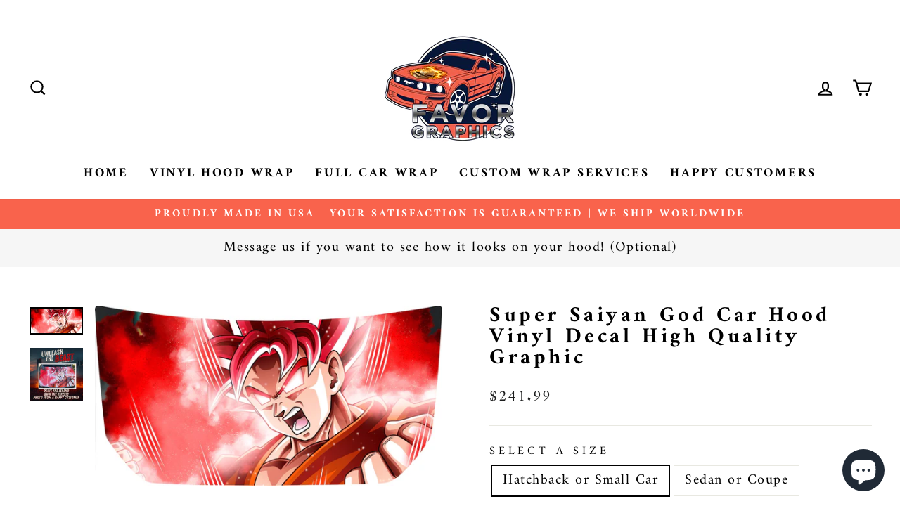

--- FILE ---
content_type: text/html; charset=utf-8
request_url: https://favorgraphics.com/en-sg/products/super-saiyan-god-car-hood-wrap-vinyl-decal-high-quality-graphic
body_size: 49158
content:
<!doctype html>
<html class="no-js" lang="en" dir="ltr">
<head>
	<!-- Added by AVADA SEO Suite -->
	

<meta name="twitter:image" content="http://favorgraphics.com/cdn/shop/products/SuperSaiyanGod-01.png?v=1764661244">
    
<script>
  const avadaLightJsExclude = ['cdn.nfcube.com', 'assets/ecom.js', 'variant-title-king', 'linked_options_variants', 'smile-loader.js', 'smart-product-filter-search', 'rivo-loyalty-referrals', 'avada-cookie-consent', 'consentmo-gdpr', 'quinn', 'pandectes'];
  const avadaLightJsInclude = ['https://www.googletagmanager.com/', 'https://connect.facebook.net/', 'https://business-api.tiktok.com/', 'https://static.klaviyo.com/'];
  window.AVADA_SPEED_BLACKLIST = avadaLightJsInclude.map(item => new RegExp(item, 'i'));
  window.AVADA_SPEED_WHITELIST = avadaLightJsExclude.map(item => new RegExp(item, 'i'));
</script>

<script>
  const isSpeedUpEnable = !1768984289281 || Date.now() < 1768984289281;
  if (isSpeedUpEnable) {
    const avadaSpeedUp=1;
    if(isSpeedUpEnable) {
  function _0x55aa(_0x575858,_0x2fd0be){const _0x30a92f=_0x1cb5();return _0x55aa=function(_0x4e8b41,_0xcd1690){_0x4e8b41=_0x4e8b41-(0xb5e+0xd*0x147+-0x1b1a);let _0x1c09f7=_0x30a92f[_0x4e8b41];return _0x1c09f7;},_0x55aa(_0x575858,_0x2fd0be);}(function(_0x4ad4dc,_0x42545f){const _0x5c7741=_0x55aa,_0x323f4d=_0x4ad4dc();while(!![]){try{const _0x588ea5=parseInt(_0x5c7741(0x10c))/(0xb6f+-0x1853+0xce5)*(-parseInt(_0x5c7741(0x157))/(-0x2363*0x1+0x1dd4+0x591*0x1))+-parseInt(_0x5c7741(0x171))/(0x269b+-0xeb+-0xf*0x283)*(parseInt(_0x5c7741(0x116))/(0x2e1+0x1*0x17b3+-0x110*0x19))+-parseInt(_0x5c7741(0x147))/(-0x1489+-0x312*0x6+0x26fa*0x1)+-parseInt(_0x5c7741(0xfa))/(-0x744+0x1*0xb5d+-0x413)*(-parseInt(_0x5c7741(0x102))/(-0x1e87+0x9e*-0x16+0x2c22))+parseInt(_0x5c7741(0x136))/(0x1e2d+0x1498+-0x1a3*0x1f)+parseInt(_0x5c7741(0x16e))/(0x460+0x1d96+0x3*-0xb4f)*(-parseInt(_0x5c7741(0xe3))/(-0x9ca+-0x1*-0x93f+0x1*0x95))+parseInt(_0x5c7741(0xf8))/(-0x1f73*0x1+0x6*-0x510+0x3dde);if(_0x588ea5===_0x42545f)break;else _0x323f4d['push'](_0x323f4d['shift']());}catch(_0x5d6d7e){_0x323f4d['push'](_0x323f4d['shift']());}}}(_0x1cb5,-0x193549+0x5dc3*-0x31+-0x2f963*-0x13),(function(){const _0x5cb2b4=_0x55aa,_0x23f9e9={'yXGBq':function(_0x237aef,_0x385938){return _0x237aef!==_0x385938;},'XduVF':function(_0x21018d,_0x56ff60){return _0x21018d===_0x56ff60;},'RChnz':_0x5cb2b4(0xf4)+_0x5cb2b4(0xe9)+_0x5cb2b4(0x14a),'TAsuR':function(_0xe21eca,_0x33e114){return _0xe21eca%_0x33e114;},'EvLYw':function(_0x1326ad,_0x261d04){return _0x1326ad!==_0x261d04;},'nnhAQ':_0x5cb2b4(0x107),'swpMF':_0x5cb2b4(0x16d),'plMMu':_0x5cb2b4(0xe8)+_0x5cb2b4(0x135),'PqBPA':function(_0x2ba85c,_0x35b541){return _0x2ba85c<_0x35b541;},'NKPCA':_0x5cb2b4(0xfc),'TINqh':function(_0x4116e3,_0x3ffd02,_0x2c8722){return _0x4116e3(_0x3ffd02,_0x2c8722);},'BAueN':_0x5cb2b4(0x120),'NgloT':_0x5cb2b4(0x14c),'ThSSU':function(_0xeb212a,_0x4341c1){return _0xeb212a+_0x4341c1;},'lDDHN':function(_0x4a1a48,_0x45ebfb){return _0x4a1a48 instanceof _0x45ebfb;},'toAYB':function(_0xcf0fa9,_0xf5fa6a){return _0xcf0fa9 instanceof _0xf5fa6a;},'VMiyW':function(_0x5300e4,_0x44e0f4){return _0x5300e4(_0x44e0f4);},'iyhbw':_0x5cb2b4(0x119),'zuWfR':function(_0x19c3e4,_0x4ee6e8){return _0x19c3e4<_0x4ee6e8;},'vEmrv':function(_0xd798cf,_0x5ea2dd){return _0xd798cf!==_0x5ea2dd;},'yxERj':function(_0x24b03b,_0x5aa292){return _0x24b03b||_0x5aa292;},'MZpwM':_0x5cb2b4(0x110)+_0x5cb2b4(0x109)+'pt','IeUHK':function(_0x5a4c7e,_0x2edf70){return _0x5a4c7e-_0x2edf70;},'Idvge':function(_0x3b526e,_0x36b469){return _0x3b526e<_0x36b469;},'qRwfm':_0x5cb2b4(0x16b)+_0x5cb2b4(0xf1),'CvXDN':function(_0x4b4208,_0x1db216){return _0x4b4208<_0x1db216;},'acPIM':function(_0x7d44b7,_0x3020d2){return _0x7d44b7(_0x3020d2);},'MyLMO':function(_0x22d4b2,_0xe7a6a0){return _0x22d4b2<_0xe7a6a0;},'boDyh':function(_0x176992,_0x346381,_0xab7fc){return _0x176992(_0x346381,_0xab7fc);},'ZANXD':_0x5cb2b4(0x10f)+_0x5cb2b4(0x12a)+_0x5cb2b4(0x142),'CXwRZ':_0x5cb2b4(0x123)+_0x5cb2b4(0x15f),'AuMHM':_0x5cb2b4(0x161),'KUuFZ':_0x5cb2b4(0xe6),'MSwtw':_0x5cb2b4(0x13a),'ERvPB':_0x5cb2b4(0x134),'ycTDj':_0x5cb2b4(0x15b),'Tvhir':_0x5cb2b4(0x154)},_0x469be1=_0x23f9e9[_0x5cb2b4(0x153)],_0x36fe07={'blacklist':window[_0x5cb2b4(0x11f)+_0x5cb2b4(0x115)+'T'],'whitelist':window[_0x5cb2b4(0x11f)+_0x5cb2b4(0x13e)+'T']},_0x26516a={'blacklisted':[]},_0x34e4a6=(_0x2be2f5,_0x25b3b2)=>{const _0x80dd2=_0x5cb2b4;if(_0x2be2f5&&(!_0x25b3b2||_0x23f9e9[_0x80dd2(0x13b)](_0x25b3b2,_0x469be1))&&(!_0x36fe07[_0x80dd2(0x170)]||_0x36fe07[_0x80dd2(0x170)][_0x80dd2(0x151)](_0xa5c7cf=>_0xa5c7cf[_0x80dd2(0x12b)](_0x2be2f5)))&&(!_0x36fe07[_0x80dd2(0x165)]||_0x36fe07[_0x80dd2(0x165)][_0x80dd2(0x156)](_0x4e2570=>!_0x4e2570[_0x80dd2(0x12b)](_0x2be2f5)))&&_0x23f9e9[_0x80dd2(0xf7)](avadaSpeedUp,0x5*0x256+-0x1*0x66c+-0x542+0.5)&&_0x2be2f5[_0x80dd2(0x137)](_0x23f9e9[_0x80dd2(0xe7)])){const _0x413c89=_0x2be2f5[_0x80dd2(0x16c)];return _0x23f9e9[_0x80dd2(0xf7)](_0x23f9e9[_0x80dd2(0x11e)](_0x413c89,-0x1deb*-0x1+0xf13+-0x2cfc),0x1176+-0x78b*0x5+0x1441);}return _0x2be2f5&&(!_0x25b3b2||_0x23f9e9[_0x80dd2(0xed)](_0x25b3b2,_0x469be1))&&(!_0x36fe07[_0x80dd2(0x170)]||_0x36fe07[_0x80dd2(0x170)][_0x80dd2(0x151)](_0x3d689d=>_0x3d689d[_0x80dd2(0x12b)](_0x2be2f5)))&&(!_0x36fe07[_0x80dd2(0x165)]||_0x36fe07[_0x80dd2(0x165)][_0x80dd2(0x156)](_0x26a7b3=>!_0x26a7b3[_0x80dd2(0x12b)](_0x2be2f5)));},_0x11462f=function(_0x42927f){const _0x346823=_0x5cb2b4,_0x5426ae=_0x42927f[_0x346823(0x159)+'te'](_0x23f9e9[_0x346823(0x14e)]);return _0x36fe07[_0x346823(0x170)]&&_0x36fe07[_0x346823(0x170)][_0x346823(0x156)](_0x107b0d=>!_0x107b0d[_0x346823(0x12b)](_0x5426ae))||_0x36fe07[_0x346823(0x165)]&&_0x36fe07[_0x346823(0x165)][_0x346823(0x151)](_0x1e7160=>_0x1e7160[_0x346823(0x12b)](_0x5426ae));},_0x39299f=new MutationObserver(_0x45c995=>{const _0x21802a=_0x5cb2b4,_0x3bc801={'mafxh':function(_0x6f9c57,_0x229989){const _0x9d39b1=_0x55aa;return _0x23f9e9[_0x9d39b1(0xf7)](_0x6f9c57,_0x229989);},'SrchE':_0x23f9e9[_0x21802a(0xe2)],'pvjbV':_0x23f9e9[_0x21802a(0xf6)]};for(let _0x333494=-0x7d7+-0x893+0x106a;_0x23f9e9[_0x21802a(0x158)](_0x333494,_0x45c995[_0x21802a(0x16c)]);_0x333494++){const {addedNodes:_0x1b685b}=_0x45c995[_0x333494];for(let _0x2f087=0x1f03+0x84b+0x1*-0x274e;_0x23f9e9[_0x21802a(0x158)](_0x2f087,_0x1b685b[_0x21802a(0x16c)]);_0x2f087++){const _0x4e5bac=_0x1b685b[_0x2f087];if(_0x23f9e9[_0x21802a(0xf7)](_0x4e5bac[_0x21802a(0x121)],-0x1f3a+-0x1*0x1b93+-0x3*-0x139a)&&_0x23f9e9[_0x21802a(0xf7)](_0x4e5bac[_0x21802a(0x152)],_0x23f9e9[_0x21802a(0xe0)])){const _0x5d9a67=_0x4e5bac[_0x21802a(0x107)],_0x3fb522=_0x4e5bac[_0x21802a(0x16d)];if(_0x23f9e9[_0x21802a(0x103)](_0x34e4a6,_0x5d9a67,_0x3fb522)){_0x26516a[_0x21802a(0x160)+'d'][_0x21802a(0x128)]([_0x4e5bac,_0x4e5bac[_0x21802a(0x16d)]]),_0x4e5bac[_0x21802a(0x16d)]=_0x469be1;const _0x1e52da=function(_0x2c95ff){const _0x359b13=_0x21802a;if(_0x3bc801[_0x359b13(0x118)](_0x4e5bac[_0x359b13(0x159)+'te'](_0x3bc801[_0x359b13(0x166)]),_0x469be1))_0x2c95ff[_0x359b13(0x112)+_0x359b13(0x150)]();_0x4e5bac[_0x359b13(0xec)+_0x359b13(0x130)](_0x3bc801[_0x359b13(0xe4)],_0x1e52da);};_0x4e5bac[_0x21802a(0x12d)+_0x21802a(0x163)](_0x23f9e9[_0x21802a(0xf6)],_0x1e52da),_0x4e5bac[_0x21802a(0x12c)+_0x21802a(0x131)]&&_0x4e5bac[_0x21802a(0x12c)+_0x21802a(0x131)][_0x21802a(0x11a)+'d'](_0x4e5bac);}}}}});_0x39299f[_0x5cb2b4(0x105)](document[_0x5cb2b4(0x10b)+_0x5cb2b4(0x16a)],{'childList':!![],'subtree':!![]});const _0x2910a9=/[|\\{}()\[\]^$+*?.]/g,_0xa9f173=function(..._0x1baa33){const _0x3053cc=_0x5cb2b4,_0x2e6f61={'mMWha':function(_0x158c76,_0x5c404b){const _0x25a05c=_0x55aa;return _0x23f9e9[_0x25a05c(0xf7)](_0x158c76,_0x5c404b);},'BXirI':_0x23f9e9[_0x3053cc(0x141)],'COGok':function(_0x421bf7,_0x55453a){const _0x4fd417=_0x3053cc;return _0x23f9e9[_0x4fd417(0x167)](_0x421bf7,_0x55453a);},'XLSAp':function(_0x193984,_0x35c446){const _0x5bbecf=_0x3053cc;return _0x23f9e9[_0x5bbecf(0xed)](_0x193984,_0x35c446);},'EygRw':function(_0xfbb69c,_0x21b15d){const _0xe5c840=_0x3053cc;return _0x23f9e9[_0xe5c840(0x104)](_0xfbb69c,_0x21b15d);},'xZuNx':_0x23f9e9[_0x3053cc(0x139)],'SBUaW':function(_0x5739bf,_0x2c2fab){const _0x42cbb1=_0x3053cc;return _0x23f9e9[_0x42cbb1(0x172)](_0x5739bf,_0x2c2fab);},'EAoTR':function(_0x123b29,_0x5b29bf){const _0x2828d2=_0x3053cc;return _0x23f9e9[_0x2828d2(0x11d)](_0x123b29,_0x5b29bf);},'cdYdq':_0x23f9e9[_0x3053cc(0x14e)],'WzJcf':_0x23f9e9[_0x3053cc(0xe2)],'nytPK':function(_0x53f733,_0x4ad021){const _0x4f0333=_0x3053cc;return _0x23f9e9[_0x4f0333(0x148)](_0x53f733,_0x4ad021);},'oUrHG':_0x23f9e9[_0x3053cc(0x14d)],'dnxjX':function(_0xed6b5f,_0x573f55){const _0x57aa03=_0x3053cc;return _0x23f9e9[_0x57aa03(0x15a)](_0xed6b5f,_0x573f55);}};_0x23f9e9[_0x3053cc(0x15d)](_0x1baa33[_0x3053cc(0x16c)],-0x1a3*-0x9+-0xf9*0xb+-0x407*0x1)?(_0x36fe07[_0x3053cc(0x170)]=[],_0x36fe07[_0x3053cc(0x165)]=[]):(_0x36fe07[_0x3053cc(0x170)]&&(_0x36fe07[_0x3053cc(0x170)]=_0x36fe07[_0x3053cc(0x170)][_0x3053cc(0x106)](_0xa8e001=>_0x1baa33[_0x3053cc(0x156)](_0x4a8a28=>{const _0x2e425b=_0x3053cc;if(_0x2e6f61[_0x2e425b(0x111)](typeof _0x4a8a28,_0x2e6f61[_0x2e425b(0x155)]))return!_0xa8e001[_0x2e425b(0x12b)](_0x4a8a28);else{if(_0x2e6f61[_0x2e425b(0xeb)](_0x4a8a28,RegExp))return _0x2e6f61[_0x2e425b(0x145)](_0xa8e001[_0x2e425b(0xdf)](),_0x4a8a28[_0x2e425b(0xdf)]());}}))),_0x36fe07[_0x3053cc(0x165)]&&(_0x36fe07[_0x3053cc(0x165)]=[..._0x36fe07[_0x3053cc(0x165)],..._0x1baa33[_0x3053cc(0xff)](_0x4e4c02=>{const _0x7c755c=_0x3053cc;if(_0x23f9e9[_0x7c755c(0xf7)](typeof _0x4e4c02,_0x23f9e9[_0x7c755c(0x141)])){const _0x932437=_0x4e4c02[_0x7c755c(0xea)](_0x2910a9,_0x23f9e9[_0x7c755c(0x16f)]),_0x34e686=_0x23f9e9[_0x7c755c(0xf0)](_0x23f9e9[_0x7c755c(0xf0)]('.*',_0x932437),'.*');if(_0x36fe07[_0x7c755c(0x165)][_0x7c755c(0x156)](_0x21ef9a=>_0x21ef9a[_0x7c755c(0xdf)]()!==_0x34e686[_0x7c755c(0xdf)]()))return new RegExp(_0x34e686);}else{if(_0x23f9e9[_0x7c755c(0x117)](_0x4e4c02,RegExp)){if(_0x36fe07[_0x7c755c(0x165)][_0x7c755c(0x156)](_0x5a3f09=>_0x5a3f09[_0x7c755c(0xdf)]()!==_0x4e4c02[_0x7c755c(0xdf)]()))return _0x4e4c02;}}return null;})[_0x3053cc(0x106)](Boolean)]));const _0x3eeb55=document[_0x3053cc(0x11b)+_0x3053cc(0x10e)](_0x23f9e9[_0x3053cc(0xf0)](_0x23f9e9[_0x3053cc(0xf0)](_0x23f9e9[_0x3053cc(0x122)],_0x469be1),'"]'));for(let _0xf831f7=-0x21aa+-0x1793+0x393d*0x1;_0x23f9e9[_0x3053cc(0x14b)](_0xf831f7,_0x3eeb55[_0x3053cc(0x16c)]);_0xf831f7++){const _0x5868cb=_0x3eeb55[_0xf831f7];_0x23f9e9[_0x3053cc(0x132)](_0x11462f,_0x5868cb)&&(_0x26516a[_0x3053cc(0x160)+'d'][_0x3053cc(0x128)]([_0x5868cb,_0x23f9e9[_0x3053cc(0x14d)]]),_0x5868cb[_0x3053cc(0x12c)+_0x3053cc(0x131)][_0x3053cc(0x11a)+'d'](_0x5868cb));}let _0xdf8cd0=-0x17da+0x2461+-0xc87*0x1;[..._0x26516a[_0x3053cc(0x160)+'d']][_0x3053cc(0x10d)](([_0x226aeb,_0x33eaa7],_0xe33bca)=>{const _0x2aa7bf=_0x3053cc;if(_0x2e6f61[_0x2aa7bf(0x143)](_0x11462f,_0x226aeb)){const _0x41da0d=document[_0x2aa7bf(0x11c)+_0x2aa7bf(0x131)](_0x2e6f61[_0x2aa7bf(0x127)]);for(let _0x6784c7=0xd7b+-0xaa5+-0x2d6;_0x2e6f61[_0x2aa7bf(0x164)](_0x6784c7,_0x226aeb[_0x2aa7bf(0xe5)][_0x2aa7bf(0x16c)]);_0x6784c7++){const _0x4ca758=_0x226aeb[_0x2aa7bf(0xe5)][_0x6784c7];_0x2e6f61[_0x2aa7bf(0x12f)](_0x4ca758[_0x2aa7bf(0x133)],_0x2e6f61[_0x2aa7bf(0x13f)])&&_0x2e6f61[_0x2aa7bf(0x145)](_0x4ca758[_0x2aa7bf(0x133)],_0x2e6f61[_0x2aa7bf(0x100)])&&_0x41da0d[_0x2aa7bf(0xe1)+'te'](_0x4ca758[_0x2aa7bf(0x133)],_0x226aeb[_0x2aa7bf(0xe5)][_0x6784c7][_0x2aa7bf(0x12e)]);}_0x41da0d[_0x2aa7bf(0xe1)+'te'](_0x2e6f61[_0x2aa7bf(0x13f)],_0x226aeb[_0x2aa7bf(0x107)]),_0x41da0d[_0x2aa7bf(0xe1)+'te'](_0x2e6f61[_0x2aa7bf(0x100)],_0x2e6f61[_0x2aa7bf(0x101)](_0x33eaa7,_0x2e6f61[_0x2aa7bf(0x126)])),document[_0x2aa7bf(0x113)][_0x2aa7bf(0x146)+'d'](_0x41da0d),_0x26516a[_0x2aa7bf(0x160)+'d'][_0x2aa7bf(0x162)](_0x2e6f61[_0x2aa7bf(0x13d)](_0xe33bca,_0xdf8cd0),-0x105d*0x2+0x1*-0xeaa+0x2f65),_0xdf8cd0++;}}),_0x36fe07[_0x3053cc(0x170)]&&_0x23f9e9[_0x3053cc(0xf3)](_0x36fe07[_0x3053cc(0x170)][_0x3053cc(0x16c)],0x10f2+-0x1a42+0x951)&&_0x39299f[_0x3053cc(0x15c)]();},_0x4c2397=document[_0x5cb2b4(0x11c)+_0x5cb2b4(0x131)],_0x573f89={'src':Object[_0x5cb2b4(0x14f)+_0x5cb2b4(0xfd)+_0x5cb2b4(0x144)](HTMLScriptElement[_0x5cb2b4(0xf9)],_0x23f9e9[_0x5cb2b4(0x14e)]),'type':Object[_0x5cb2b4(0x14f)+_0x5cb2b4(0xfd)+_0x5cb2b4(0x144)](HTMLScriptElement[_0x5cb2b4(0xf9)],_0x23f9e9[_0x5cb2b4(0xe2)])};document[_0x5cb2b4(0x11c)+_0x5cb2b4(0x131)]=function(..._0x4db605){const _0x1480b5=_0x5cb2b4,_0x3a6982={'KNNxG':function(_0x32fa39,_0x2a57e4,_0x3cc08f){const _0x5ead12=_0x55aa;return _0x23f9e9[_0x5ead12(0x169)](_0x32fa39,_0x2a57e4,_0x3cc08f);}};if(_0x23f9e9[_0x1480b5(0x13b)](_0x4db605[-0x4*-0x376+0x4*0x2f+-0xe94][_0x1480b5(0x140)+'e'](),_0x23f9e9[_0x1480b5(0x139)]))return _0x4c2397[_0x1480b5(0x114)](document)(..._0x4db605);const _0x2f091d=_0x4c2397[_0x1480b5(0x114)](document)(..._0x4db605);try{Object[_0x1480b5(0xf2)+_0x1480b5(0x149)](_0x2f091d,{'src':{..._0x573f89[_0x1480b5(0x107)],'set'(_0x3ae2bc){const _0x5d6fdc=_0x1480b5;_0x3a6982[_0x5d6fdc(0x129)](_0x34e4a6,_0x3ae2bc,_0x2f091d[_0x5d6fdc(0x16d)])&&_0x573f89[_0x5d6fdc(0x16d)][_0x5d6fdc(0x10a)][_0x5d6fdc(0x125)](this,_0x469be1),_0x573f89[_0x5d6fdc(0x107)][_0x5d6fdc(0x10a)][_0x5d6fdc(0x125)](this,_0x3ae2bc);}},'type':{..._0x573f89[_0x1480b5(0x16d)],'get'(){const _0x436e9e=_0x1480b5,_0x4b63b9=_0x573f89[_0x436e9e(0x16d)][_0x436e9e(0xfb)][_0x436e9e(0x125)](this);if(_0x23f9e9[_0x436e9e(0xf7)](_0x4b63b9,_0x469be1)||_0x23f9e9[_0x436e9e(0x103)](_0x34e4a6,this[_0x436e9e(0x107)],_0x4b63b9))return null;return _0x4b63b9;},'set'(_0x174ea3){const _0x1dff57=_0x1480b5,_0xa2fd13=_0x23f9e9[_0x1dff57(0x103)](_0x34e4a6,_0x2f091d[_0x1dff57(0x107)],_0x2f091d[_0x1dff57(0x16d)])?_0x469be1:_0x174ea3;_0x573f89[_0x1dff57(0x16d)][_0x1dff57(0x10a)][_0x1dff57(0x125)](this,_0xa2fd13);}}}),_0x2f091d[_0x1480b5(0xe1)+'te']=function(_0x5b0870,_0x8c60d5){const _0xab22d4=_0x1480b5;if(_0x23f9e9[_0xab22d4(0xf7)](_0x5b0870,_0x23f9e9[_0xab22d4(0xe2)])||_0x23f9e9[_0xab22d4(0xf7)](_0x5b0870,_0x23f9e9[_0xab22d4(0x14e)]))_0x2f091d[_0x5b0870]=_0x8c60d5;else HTMLScriptElement[_0xab22d4(0xf9)][_0xab22d4(0xe1)+'te'][_0xab22d4(0x125)](_0x2f091d,_0x5b0870,_0x8c60d5);};}catch(_0x5a9461){console[_0x1480b5(0x168)](_0x23f9e9[_0x1480b5(0xef)],_0x5a9461);}return _0x2f091d;};const _0x5883c5=[_0x23f9e9[_0x5cb2b4(0xfe)],_0x23f9e9[_0x5cb2b4(0x13c)],_0x23f9e9[_0x5cb2b4(0xf5)],_0x23f9e9[_0x5cb2b4(0x15e)],_0x23f9e9[_0x5cb2b4(0x138)],_0x23f9e9[_0x5cb2b4(0x124)]],_0x4ab8d2=_0x5883c5[_0x5cb2b4(0xff)](_0x439d08=>{return{'type':_0x439d08,'listener':()=>_0xa9f173(),'options':{'passive':!![]}};});_0x4ab8d2[_0x5cb2b4(0x10d)](_0x4d3535=>{const _0x3882ab=_0x5cb2b4;document[_0x3882ab(0x12d)+_0x3882ab(0x163)](_0x4d3535[_0x3882ab(0x16d)],_0x4d3535[_0x3882ab(0xee)],_0x4d3535[_0x3882ab(0x108)]);});}()));function _0x1cb5(){const _0x15f8e0=['ault','some','tagName','CXwRZ','wheel','BXirI','every','6lYvYYX','PqBPA','getAttribu','IeUHK','touchstart','disconnect','Idvge','ERvPB','/blocked','blackliste','keydown','splice','stener','SBUaW','whitelist','SrchE','toAYB','warn','boDyh','ement','script[typ','length','type','346347wGqEBH','NgloT','blacklist','33OVoYHk','zuWfR','toString','NKPCA','setAttribu','swpMF','230EEqEiq','pvjbV','attributes','mousemove','RChnz','beforescri','y.com/exte','replace','COGok','removeEven','EvLYw','listener','ZANXD','ThSSU','e="','defineProp','MyLMO','cdn.shopif','MSwtw','plMMu','XduVF','22621984JRJQxz','prototype','8818116NVbcZr','get','SCRIPT','ertyDescri','AuMHM','map','WzJcf','nytPK','7kiZatp','TINqh','VMiyW','observe','filter','src','options','n/javascri','set','documentEl','478083wuqgQV','forEach','torAll','Avada cann','applicatio','mMWha','preventDef','head','bind','D_BLACKLIS','75496skzGVx','lDDHN','mafxh','script','removeChil','querySelec','createElem','vEmrv','TAsuR','AVADA_SPEE','string','nodeType','qRwfm','javascript','Tvhir','call','oUrHG','xZuNx','push','KNNxG','ot lazy lo','test','parentElem','addEventLi','value','EAoTR','tListener','ent','acPIM','name','touchmove','ptexecute','6968312SmqlIb','includes','ycTDj','iyhbw','touchend','yXGBq','KUuFZ','dnxjX','D_WHITELIS','cdYdq','toLowerCas','BAueN','ad script','EygRw','ptor','XLSAp','appendChil','4975500NoPAFA','yxERj','erties','nsions','CvXDN','\$&','MZpwM','nnhAQ','getOwnProp'];_0x1cb5=function(){return _0x15f8e0;};return _0x1cb5();}
}
    class LightJsLoader{constructor(e){this.jQs=[],this.listener=this.handleListener.bind(this,e),this.scripts=["default","defer","async"].reduce(((e,t)=>({...e,[t]:[]})),{});const t=this;e.forEach((e=>window.addEventListener(e,t.listener,{passive:!0})))}handleListener(e){const t=this;return e.forEach((e=>window.removeEventListener(e,t.listener))),"complete"===document.readyState?this.handleDOM():document.addEventListener("readystatechange",(e=>{if("complete"===e.target.readyState)return setTimeout(t.handleDOM.bind(t),1)}))}async handleDOM(){this.suspendEvent(),this.suspendJQuery(),this.findScripts(),this.preloadScripts();for(const e of Object.keys(this.scripts))await this.replaceScripts(this.scripts[e]);for(const e of["DOMContentLoaded","readystatechange"])await this.requestRepaint(),document.dispatchEvent(new Event("lightJS-"+e));document.lightJSonreadystatechange&&document.lightJSonreadystatechange();for(const e of["DOMContentLoaded","load"])await this.requestRepaint(),window.dispatchEvent(new Event("lightJS-"+e));await this.requestRepaint(),window.lightJSonload&&window.lightJSonload(),await this.requestRepaint(),this.jQs.forEach((e=>e(window).trigger("lightJS-jquery-load"))),window.dispatchEvent(new Event("lightJS-pageshow")),await this.requestRepaint(),window.lightJSonpageshow&&window.lightJSonpageshow()}async requestRepaint(){return new Promise((e=>requestAnimationFrame(e)))}findScripts(){document.querySelectorAll("script[type=lightJs]").forEach((e=>{e.hasAttribute("src")?e.hasAttribute("async")&&e.async?this.scripts.async.push(e):e.hasAttribute("defer")&&e.defer?this.scripts.defer.push(e):this.scripts.default.push(e):this.scripts.default.push(e)}))}preloadScripts(){const e=this,t=Object.keys(this.scripts).reduce(((t,n)=>[...t,...e.scripts[n]]),[]),n=document.createDocumentFragment();t.forEach((e=>{const t=e.getAttribute("src");if(!t)return;const s=document.createElement("link");s.href=t,s.rel="preload",s.as="script",n.appendChild(s)})),document.head.appendChild(n)}async replaceScripts(e){let t;for(;t=e.shift();)await this.requestRepaint(),new Promise((e=>{const n=document.createElement("script");[...t.attributes].forEach((e=>{"type"!==e.nodeName&&n.setAttribute(e.nodeName,e.nodeValue)})),t.hasAttribute("src")?(n.addEventListener("load",e),n.addEventListener("error",e)):(n.text=t.text,e()),t.parentNode.replaceChild(n,t)}))}suspendEvent(){const e={};[{obj:document,name:"DOMContentLoaded"},{obj:window,name:"DOMContentLoaded"},{obj:window,name:"load"},{obj:window,name:"pageshow"},{obj:document,name:"readystatechange"}].map((t=>function(t,n){function s(n){return e[t].list.indexOf(n)>=0?"lightJS-"+n:n}e[t]||(e[t]={list:[n],add:t.addEventListener,remove:t.removeEventListener},t.addEventListener=(...n)=>{n[0]=s(n[0]),e[t].add.apply(t,n)},t.removeEventListener=(...n)=>{n[0]=s(n[0]),e[t].remove.apply(t,n)})}(t.obj,t.name))),[{obj:document,name:"onreadystatechange"},{obj:window,name:"onpageshow"}].map((e=>function(e,t){let n=e[t];Object.defineProperty(e,t,{get:()=>n||function(){},set:s=>{e["lightJS"+t]=n=s}})}(e.obj,e.name)))}suspendJQuery(){const e=this;let t=window.jQuery;Object.defineProperty(window,"jQuery",{get:()=>t,set(n){if(!n||!n.fn||!e.jQs.includes(n))return void(t=n);n.fn.ready=n.fn.init.prototype.ready=e=>{e.bind(document)(n)};const s=n.fn.on;n.fn.on=n.fn.init.prototype.on=function(...e){if(window!==this[0])return s.apply(this,e),this;const t=e=>e.split(" ").map((e=>"load"===e||0===e.indexOf("load.")?"lightJS-jquery-load":e)).join(" ");return"string"==typeof e[0]||e[0]instanceof String?(e[0]=t(e[0]),s.apply(this,e),this):("object"==typeof e[0]&&Object.keys(e[0]).forEach((n=>{delete Object.assign(e[0],{[t(n)]:e[0][n]})[n]})),s.apply(this,e),this)},e.jQs.push(n),t=n}})}}
new LightJsLoader(["keydown","mousemove","touchend","touchmove","touchstart","wheel"]);
  }
</script> <meta name="google-site-verification" content="UIQFeBsFy3kA3qeA1VKzU1cUOWNXQK6tU_54bsLWvS0" />
<meta name="p:domain_verify" content="336e555061c2ad9a814ba1cb53f7c474"/>


<!-- Added by AVADA SEO Suite: Product Structured Data -->
<script type="application/ld+json">{
"@context": "https://schema.org/",
"@type": "Product",
"@id": "https://favorgraphics.com/en-sg/products/super-saiyan-god-car-hood-wrap-vinyl-decal-high-quality-graphic",
"name": "Super Saiyan God Car Hood Vinyl Decal High Quality Graphic",
"description": "Tired of your car? Not standing out from the crowd enough?This distinct VEHICLE WRAP allows you to show your bold by instantly elevating the visuals of your car.The multicast design flows seamlessly along your vehicle&#39;s curves, corners, and crevices for a seamless finish. The best part? It doubles up as an additional layer of protection from chips, scratches, and dents, allowing you to keep your car&#39;s paintwork in covered areas pristine. Will not damage the applied surface or factory paint, keeping your car’s original finish safe and protected.Designed For Performance.Our VEHICLE VINYL WRAPS are made from premium quality film that lasts. So, you can look forward to them lasting a long time, even when exposed to the harsh weather elements.Easy To Install.This PRINTED VINYL WRAP is universal and comes with air-egress adhesives for a bubble-free finish. As a result, you can easily apply it on vehicle surfaces of any type.Additional InformationRemovability:Up to 5 years.Application surface:All surfacesSpecial Features:Air-egress adhesivesShipping method:Express shipping with tracking information provided",
"brand": {
  "@type": "Brand",
  "name": "Favor Graphics"
},
"offers": {
  "@type": "Offer",
  "price": "241.99",
  "priceCurrency": "USD",
  "itemCondition": "https://schema.org/NewCondition",
  "availability": "https://schema.org/InStock",
  "url": "https://favorgraphics.com/en-sg/products/super-saiyan-god-car-hood-wrap-vinyl-decal-high-quality-graphic"
},
"image": [
  "https://favorgraphics.com/cdn/shop/products/SuperSaiyanGod-01.png?v=1764661244",
  "https://favorgraphics.com/cdn/shop/files/REALREVIEW_ac55349c-d4f7-4c81-a0a2-f0b69aec3477.png?v=1766733817"
],
"releaseDate": "2023-03-24 18:14:32 +0700",
"sku": "",
"mpn": ""}</script>
<!-- /Added by AVADA SEO Suite --><!-- Added by AVADA SEO Suite: Breadcrumb Structured Data  -->
<script type="application/ld+json">{
  "@context": "https://schema.org",
  "@type": "BreadcrumbList",
  "itemListElement": [{
    "@type": "ListItem",
    "position": 1,
    "name": "Home",
    "item": "https://favorgraphics.com"
  }, {
    "@type": "ListItem",
    "position": 2,
    "name": "Super Saiyan God Car Hood Vinyl Decal High Quality Graphic",
    "item": "https://favorgraphics.com/en-sg/products/super-saiyan-god-car-hood-wrap-vinyl-decal-high-quality-graphic"
  }]
}
</script>
<!-- Added by AVADA SEO Suite -->

	<!-- /Added by AVADA SEO Suite -->
 


  <meta charset="utf-8">
  <meta http-equiv="X-UA-Compatible" content="IE=edge,chrome=1">
  <meta name="viewport" content="width=device-width,initial-scale=1">
  <meta name="theme-color" content="#f9634c">
  <link rel="canonical" href="https://favorgraphics.com/en-sg/products/super-saiyan-god-car-hood-wrap-vinyl-decal-high-quality-graphic">
  <link rel="preconnect" href="https://cdn.shopify.com" crossorigin>
  <link rel="preconnect" href="https://fonts.shopifycdn.com" crossorigin>
  <link rel="dns-prefetch" href="https://productreviews.shopifycdn.com">
  <link rel="dns-prefetch" href="https://ajax.googleapis.com">
  <link rel="dns-prefetch" href="https://maps.googleapis.com">
  <link rel="dns-prefetch" href="https://maps.gstatic.com"><link rel="shortcut icon" href="//favorgraphics.com/cdn/shop/files/1111_bb7f2262-be89-405a-845f-f3283be57fb4_32x32.png?v=1657336192" type="image/png" /><title>Super Saiyan God Car Hood Vinyl Decal High Quality Graphic
&ndash; Favor Graphics
</title>
<meta name="description" content="Tired of your car? Not standing out from the crowd enough? This distinct VEHICLE WRAP allows you to show your bold by instantly elevating the visuals of your car. The multicast design flows seamlessly along your vehicle&#39;s curves, corners, and crevices for a seamless finish. The best part? It doubles up as an additional"><meta property="og:site_name" content="Favor Graphics">
  <meta property="og:url" content="https://favorgraphics.com/en-sg/products/super-saiyan-god-car-hood-wrap-vinyl-decal-high-quality-graphic">
  <meta property="og:title" content="Super Saiyan God Car Hood Vinyl Decal High Quality Graphic">
  <meta property="og:type" content="product">
  <meta property="og:description" content="Tired of your car? Not standing out from the crowd enough? This distinct VEHICLE WRAP allows you to show your bold by instantly elevating the visuals of your car. The multicast design flows seamlessly along your vehicle&#39;s curves, corners, and crevices for a seamless finish. The best part? It doubles up as an additional"><meta property="og:image" content="http://favorgraphics.com/cdn/shop/products/SuperSaiyanGod-01.png?v=1764661244">
    <meta property="og:image:secure_url" content="https://favorgraphics.com/cdn/shop/products/SuperSaiyanGod-01.png?v=1764661244">
    <meta property="og:image:width" content="2400">
    <meta property="og:image:height" content="1243"><meta name="twitter:site" content="@">
  <meta name="twitter:card" content="summary_large_image">
  <meta name="twitter:title" content="Super Saiyan God Car Hood Vinyl Decal High Quality Graphic">
  <meta name="twitter:description" content="Tired of your car? Not standing out from the crowd enough? This distinct VEHICLE WRAP allows you to show your bold by instantly elevating the visuals of your car. The multicast design flows seamlessly along your vehicle&#39;s curves, corners, and crevices for a seamless finish. The best part? It doubles up as an additional">
<style data-shopify>@font-face {
  font-family: Amiri;
  font-weight: 700;
  font-style: normal;
  font-display: swap;
  src: url("//favorgraphics.com/cdn/fonts/amiri/amiri_n7.18bdf9995a65958ebe1ecc6a8e58369f2e5fde36.woff2") format("woff2"),
       url("//favorgraphics.com/cdn/fonts/amiri/amiri_n7.4018e09897bebe29690de457ff22ede457913518.woff") format("woff");
}

  @font-face {
  font-family: Amiri;
  font-weight: 400;
  font-style: normal;
  font-display: swap;
  src: url("//favorgraphics.com/cdn/fonts/amiri/amiri_n4.fee8c3379b68ea3b9c7241a63b8a252071faad52.woff2") format("woff2"),
       url("//favorgraphics.com/cdn/fonts/amiri/amiri_n4.94cde4e18ec8ae53bf8f7240b84e1f76ce23772d.woff") format("woff");
}


  
  @font-face {
  font-family: Amiri;
  font-weight: 400;
  font-style: italic;
  font-display: swap;
  src: url("//favorgraphics.com/cdn/fonts/amiri/amiri_i4.95beacf234505f7529ea2b9b84305503763d41e2.woff2") format("woff2"),
       url("//favorgraphics.com/cdn/fonts/amiri/amiri_i4.8d0b215ae13ef2acc52deb9eff6cd2c66724cd2c.woff") format("woff");
}

  
</style><link href="//favorgraphics.com/cdn/shop/t/44/assets/theme.aio.min.css?v=2206325181995913181768957524" rel="stylesheet" type="text/css" media="all" />
<style data-shopify>:root {
    --typeHeaderPrimary: Amiri;
    --typeHeaderFallback: serif;
    --typeHeaderSize: 36px;
    --typeHeaderWeight: 700;
    --typeHeaderLineHeight: 1;
    --typeHeaderSpacing: 0.15em;

    --typeBasePrimary:Amiri;
    --typeBaseFallback:serif;
    --typeBaseSize: 20px;
    --typeBaseWeight: 400;
    --typeBaseSpacing: 0.075em;
    --typeBaseLineHeight: 1.4;

    --typeCollectionTitle: 23px;

    --iconWeight: 5px;
    --iconLinecaps: miter;

    
      --buttonRadius: 0px;
    

    --colorGridOverlayOpacity: 0.1;
  }

  .placeholder-content {
    background-image: linear-gradient(100deg, #ffffff 40%, #f7f7f7 63%, #ffffff 79%);
  }</style><script>
    document.documentElement.className = document.documentElement.className.replace('no-js', 'js');

    window.theme = window.theme || {};
    theme.routes = {
      home: "/en-sg",
      cart: "/en-sg/cart.js",
      cartPage: "/en-sg/cart",
      cartAdd: "/en-sg/cart/add.js",
      cartChange: "/en-sg/cart/change.js",
      search: "/en-sg/search"
    };
    theme.strings = {
      soldOut: "Sold Out",
      unavailable: "Unavailable",
      inStockLabel: "In stock, ready to ship",
      oneStockLabel: "Low stock - [count] item left",
      otherStockLabel: "Low stock - [count] items left",
      willNotShipUntil: "Ready to ship [date]",
      willBeInStockAfter: "Back in stock [date]",
      waitingForStock: "Inventory on the way",
      savePrice: "Save [saved_amount]",
      cartEmpty: "Your cart is currently empty.",
      cartTermsConfirmation: "You must agree with the terms and conditions of sales to check out",
      searchCollections: "Collections:",
      searchPages: "Pages:",
      searchArticles: "Articles:",
      productFrom: "from ",
    };
    theme.settings = {
      cartType: "page",
      isCustomerTemplate: false,
      moneyFormat: "${{amount}}",
      saveType: "dollar",
      productImageSize: "natural",
      productImageCover: false,
      predictiveSearch: true,
      predictiveSearchType: "product",
      predictiveSearchVendor: false,
      predictiveSearchPrice: false,
      quickView: false,
      themeName: 'Impulse',
      themeVersion: "7.1.0"
    };
  </script>

  <script>window.performance && window.performance.mark && window.performance.mark('shopify.content_for_header.start');</script><meta name="google-site-verification" content="HX5QQYd0FaEveIVKMooWC5NbololrEt1eozVs_8ty_w">
<meta name="google-site-verification" content="2TftolsJcxcuBa1xvhxdXCoRdD2hmxpuSPl_o2lNwt0">
<meta id="shopify-digital-wallet" name="shopify-digital-wallet" content="/51107856546/digital_wallets/dialog">
<meta name="shopify-checkout-api-token" content="e49fd3bd65ef9b52821ed76afa57d8d0">
<meta id="in-context-paypal-metadata" data-shop-id="51107856546" data-venmo-supported="false" data-environment="production" data-locale="en_US" data-paypal-v4="true" data-currency="USD">
<link rel="alternate" hreflang="x-default" href="https://favorgraphics.com/products/super-saiyan-god-car-hood-wrap-vinyl-decal-high-quality-graphic">
<link rel="alternate" hreflang="en" href="https://favorgraphics.com/products/super-saiyan-god-car-hood-wrap-vinyl-decal-high-quality-graphic">
<link rel="alternate" hreflang="en-CA" href="https://favorgraphics.com/en-ca/products/super-saiyan-god-car-hood-wrap-vinyl-decal-high-quality-graphic">
<link rel="alternate" hreflang="en-DE" href="https://favorgraphics.com/en-de/products/super-saiyan-god-car-hood-wrap-vinyl-decal-high-quality-graphic">
<link rel="alternate" hreflang="en-MX" href="https://favorgraphics.com/en-mx/products/super-saiyan-god-car-hood-wrap-vinyl-decal-high-quality-graphic">
<link rel="alternate" hreflang="en-SG" href="https://favorgraphics.com/en-sg/products/super-saiyan-god-car-hood-wrap-vinyl-decal-high-quality-graphic">
<link rel="alternate" hreflang="en-FR" href="https://favorgraphics.com/en-fr/products/super-saiyan-god-car-hood-wrap-vinyl-decal-high-quality-graphic">
<link rel="alternate" hreflang="en-JP" href="https://favorgraphics.com/en-jp/products/super-saiyan-god-car-hood-wrap-vinyl-decal-high-quality-graphic">
<link rel="alternate" hreflang="en-NZ" href="https://favorgraphics.com/en-nz/products/super-saiyan-god-car-hood-wrap-vinyl-decal-high-quality-graphic">
<link rel="alternate" hreflang="en-NL" href="https://favorgraphics.com/en-nl/products/super-saiyan-god-car-hood-wrap-vinyl-decal-high-quality-graphic">
<link rel="alternate" hreflang="en-CH" href="https://favorgraphics.com/en-ch/products/super-saiyan-god-car-hood-wrap-vinyl-decal-high-quality-graphic">
<link rel="alternate" hreflang="en-IT" href="https://favorgraphics.com/en-it/products/super-saiyan-god-car-hood-wrap-vinyl-decal-high-quality-graphic">
<link rel="alternate" hreflang="en-HK" href="https://favorgraphics.com/en-hk/products/super-saiyan-god-car-hood-wrap-vinyl-decal-high-quality-graphic">
<link rel="alternate" hreflang="en-AU" href="https://favorgraphics.com/en-au/products/super-saiyan-god-car-hood-wrap-vinyl-decal-high-quality-graphic">
<link rel="alternate" hreflang="en-GB" href="https://favorgraphics.com/en-gb/products/super-saiyan-god-car-hood-wrap-vinyl-decal-high-quality-graphic">
<link rel="alternate" type="application/json+oembed" href="https://favorgraphics.com/en-sg/products/super-saiyan-god-car-hood-wrap-vinyl-decal-high-quality-graphic.oembed">
<script async="async" src="/checkouts/internal/preloads.js?locale=en-SG"></script>
<script id="shopify-features" type="application/json">{"accessToken":"e49fd3bd65ef9b52821ed76afa57d8d0","betas":["rich-media-storefront-analytics"],"domain":"favorgraphics.com","predictiveSearch":true,"shopId":51107856546,"locale":"en"}</script>
<script>var Shopify = Shopify || {};
Shopify.shop = "actee-shop.myshopify.com";
Shopify.locale = "en";
Shopify.currency = {"active":"USD","rate":"1.0"};
Shopify.country = "SG";
Shopify.theme = {"name":"[Arche] Copy of live","id":146376032418,"schema_name":"Impulse","schema_version":"7.1.0","theme_store_id":857,"role":"main"};
Shopify.theme.handle = "null";
Shopify.theme.style = {"id":null,"handle":null};
Shopify.cdnHost = "favorgraphics.com/cdn";
Shopify.routes = Shopify.routes || {};
Shopify.routes.root = "/en-sg/";</script>
<script type="module">!function(o){(o.Shopify=o.Shopify||{}).modules=!0}(window);</script>
<script>!function(o){function n(){var o=[];function n(){o.push(Array.prototype.slice.apply(arguments))}return n.q=o,n}var t=o.Shopify=o.Shopify||{};t.loadFeatures=n(),t.autoloadFeatures=n()}(window);</script>
<script id="shop-js-analytics" type="application/json">{"pageType":"product"}</script>
<script defer="defer" async type="module" src="//favorgraphics.com/cdn/shopifycloud/shop-js/modules/v2/client.init-shop-cart-sync_BN7fPSNr.en.esm.js"></script>
<script defer="defer" async type="module" src="//favorgraphics.com/cdn/shopifycloud/shop-js/modules/v2/chunk.common_Cbph3Kss.esm.js"></script>
<script defer="defer" async type="module" src="//favorgraphics.com/cdn/shopifycloud/shop-js/modules/v2/chunk.modal_DKumMAJ1.esm.js"></script>
<script type="module">
  await import("//favorgraphics.com/cdn/shopifycloud/shop-js/modules/v2/client.init-shop-cart-sync_BN7fPSNr.en.esm.js");
await import("//favorgraphics.com/cdn/shopifycloud/shop-js/modules/v2/chunk.common_Cbph3Kss.esm.js");
await import("//favorgraphics.com/cdn/shopifycloud/shop-js/modules/v2/chunk.modal_DKumMAJ1.esm.js");

  window.Shopify.SignInWithShop?.initShopCartSync?.({"fedCMEnabled":true,"windoidEnabled":true});

</script>
<script>(function() {
  var isLoaded = false;
  function asyncLoad() {
    if (isLoaded) return;
    isLoaded = true;
    var urls = ["https:\/\/app.avada.io\/avada-sdk.min.js?shop=actee-shop.myshopify.com","https:\/\/seo.apps.avada.io\/avada-seo-installed.js?shop=actee-shop.myshopify.com","https:\/\/rio.pwztag.com\/rio.js?shop=actee-shop.myshopify.com","https:\/\/cdn1.avada.io\/flying-pages\/module.js?shop=actee-shop.myshopify.com","https:\/\/app.dinosell.com\/assets\/dinosell.min.js?shop=actee-shop.myshopify.com","https:\/\/d1639lhkj5l89m.cloudfront.net\/js\/storefront\/uppromote.js?shop=actee-shop.myshopify.com","https:\/\/fuedev.ngrok.io\/store\/static\/js\/main.js?shop=actee-shop.myshopify.com","https:\/\/boostsales.apps.avada.io\/scripttag\/avada-tracking.min.js?shop=actee-shop.myshopify.com","https:\/\/ufe.helixo.co\/scripts\/sdk.min.js?shop=actee-shop.myshopify.com","https:\/\/cdn.nfcube.com\/instafeed-d819298dfebb0c0499fabc647c934356.js?shop=actee-shop.myshopify.com"];
    for (var i = 0; i < urls.length; i++) {
      var s = document.createElement('script');
      if ((!1768984289281 || Date.now() < 1768984289281) &&
      (!window.AVADA_SPEED_BLACKLIST || window.AVADA_SPEED_BLACKLIST.some(pattern => pattern.test(s))) &&
      (!window.AVADA_SPEED_WHITELIST || window.AVADA_SPEED_WHITELIST.every(pattern => !pattern.test(s)))) s.type = 'lightJs'; else s.type = 'text/javascript';
      s.async = true;
      s.src = urls[i];
      var x = document.getElementsByTagName('script')[0];
      x.parentNode.insertBefore(s, x);
    }
  };
  if(window.attachEvent) {
    window.attachEvent('onload', asyncLoad);
  } else {
    window.addEventListener('load', asyncLoad, false);
  }
})();</script>
<script id="__st">var __st={"a":51107856546,"offset":25200,"reqid":"11a86d1f-7822-491e-ad7f-5c711fe49639-1769899009","pageurl":"favorgraphics.com\/en-sg\/products\/super-saiyan-god-car-hood-wrap-vinyl-decal-high-quality-graphic","u":"c351a7f2a72d","p":"product","rtyp":"product","rid":6900706115746};</script>
<script>window.ShopifyPaypalV4VisibilityTracking = true;</script>
<script id="captcha-bootstrap">!function(){'use strict';const t='contact',e='account',n='new_comment',o=[[t,t],['blogs',n],['comments',n],[t,'customer']],c=[[e,'customer_login'],[e,'guest_login'],[e,'recover_customer_password'],[e,'create_customer']],r=t=>t.map((([t,e])=>`form[action*='/${t}']:not([data-nocaptcha='true']) input[name='form_type'][value='${e}']`)).join(','),a=t=>()=>t?[...document.querySelectorAll(t)].map((t=>t.form)):[];function s(){const t=[...o],e=r(t);return a(e)}const i='password',u='form_key',d=['recaptcha-v3-token','g-recaptcha-response','h-captcha-response',i],f=()=>{try{return window.sessionStorage}catch{return}},m='__shopify_v',_=t=>t.elements[u];function p(t,e,n=!1){try{const o=window.sessionStorage,c=JSON.parse(o.getItem(e)),{data:r}=function(t){const{data:e,action:n}=t;return t[m]||n?{data:e,action:n}:{data:t,action:n}}(c);for(const[e,n]of Object.entries(r))t.elements[e]&&(t.elements[e].value=n);n&&o.removeItem(e)}catch(o){console.error('form repopulation failed',{error:o})}}const l='form_type',E='cptcha';function T(t){t.dataset[E]=!0}const w=window,h=w.document,L='Shopify',v='ce_forms',y='captcha';let A=!1;((t,e)=>{const n=(g='f06e6c50-85a8-45c8-87d0-21a2b65856fe',I='https://cdn.shopify.com/shopifycloud/storefront-forms-hcaptcha/ce_storefront_forms_captcha_hcaptcha.v1.5.2.iife.js',D={infoText:'Protected by hCaptcha',privacyText:'Privacy',termsText:'Terms'},(t,e,n)=>{const o=w[L][v],c=o.bindForm;if(c)return c(t,g,e,D).then(n);var r;o.q.push([[t,g,e,D],n]),r=I,A||(h.body.append(Object.assign(h.createElement('script'),{id:'captcha-provider',async:!0,src:r})),A=!0)});var g,I,D;w[L]=w[L]||{},w[L][v]=w[L][v]||{},w[L][v].q=[],w[L][y]=w[L][y]||{},w[L][y].protect=function(t,e){n(t,void 0,e),T(t)},Object.freeze(w[L][y]),function(t,e,n,w,h,L){const[v,y,A,g]=function(t,e,n){const i=e?o:[],u=t?c:[],d=[...i,...u],f=r(d),m=r(i),_=r(d.filter((([t,e])=>n.includes(e))));return[a(f),a(m),a(_),s()]}(w,h,L),I=t=>{const e=t.target;return e instanceof HTMLFormElement?e:e&&e.form},D=t=>v().includes(t);t.addEventListener('submit',(t=>{const e=I(t);if(!e)return;const n=D(e)&&!e.dataset.hcaptchaBound&&!e.dataset.recaptchaBound,o=_(e),c=g().includes(e)&&(!o||!o.value);(n||c)&&t.preventDefault(),c&&!n&&(function(t){try{if(!f())return;!function(t){const e=f();if(!e)return;const n=_(t);if(!n)return;const o=n.value;o&&e.removeItem(o)}(t);const e=Array.from(Array(32),(()=>Math.random().toString(36)[2])).join('');!function(t,e){_(t)||t.append(Object.assign(document.createElement('input'),{type:'hidden',name:u})),t.elements[u].value=e}(t,e),function(t,e){const n=f();if(!n)return;const o=[...t.querySelectorAll(`input[type='${i}']`)].map((({name:t})=>t)),c=[...d,...o],r={};for(const[a,s]of new FormData(t).entries())c.includes(a)||(r[a]=s);n.setItem(e,JSON.stringify({[m]:1,action:t.action,data:r}))}(t,e)}catch(e){console.error('failed to persist form',e)}}(e),e.submit())}));const S=(t,e)=>{t&&!t.dataset[E]&&(n(t,e.some((e=>e===t))),T(t))};for(const o of['focusin','change'])t.addEventListener(o,(t=>{const e=I(t);D(e)&&S(e,y())}));const B=e.get('form_key'),M=e.get(l),P=B&&M;t.addEventListener('DOMContentLoaded',(()=>{const t=y();if(P)for(const e of t)e.elements[l].value===M&&p(e,B);[...new Set([...A(),...v().filter((t=>'true'===t.dataset.shopifyCaptcha))])].forEach((e=>S(e,t)))}))}(h,new URLSearchParams(w.location.search),n,t,e,['guest_login'])})(!0,!0)}();</script>
<script integrity="sha256-4kQ18oKyAcykRKYeNunJcIwy7WH5gtpwJnB7kiuLZ1E=" data-source-attribution="shopify.loadfeatures" defer="defer" src="//favorgraphics.com/cdn/shopifycloud/storefront/assets/storefront/load_feature-a0a9edcb.js" crossorigin="anonymous"></script>
<script data-source-attribution="shopify.dynamic_checkout.dynamic.init">var Shopify=Shopify||{};Shopify.PaymentButton=Shopify.PaymentButton||{isStorefrontPortableWallets:!0,init:function(){window.Shopify.PaymentButton.init=function(){};var t=document.createElement("script");t.src="https://favorgraphics.com/cdn/shopifycloud/portable-wallets/latest/portable-wallets.en.js",t.type="module",document.head.appendChild(t)}};
</script>
<script data-source-attribution="shopify.dynamic_checkout.buyer_consent">
  function portableWalletsHideBuyerConsent(e){var t=document.getElementById("shopify-buyer-consent"),n=document.getElementById("shopify-subscription-policy-button");t&&n&&(t.classList.add("hidden"),t.setAttribute("aria-hidden","true"),n.removeEventListener("click",e))}function portableWalletsShowBuyerConsent(e){var t=document.getElementById("shopify-buyer-consent"),n=document.getElementById("shopify-subscription-policy-button");t&&n&&(t.classList.remove("hidden"),t.removeAttribute("aria-hidden"),n.addEventListener("click",e))}window.Shopify?.PaymentButton&&(window.Shopify.PaymentButton.hideBuyerConsent=portableWalletsHideBuyerConsent,window.Shopify.PaymentButton.showBuyerConsent=portableWalletsShowBuyerConsent);
</script>
<script data-source-attribution="shopify.dynamic_checkout.cart.bootstrap">document.addEventListener("DOMContentLoaded",(function(){function t(){return document.querySelector("shopify-accelerated-checkout-cart, shopify-accelerated-checkout")}if(t())Shopify.PaymentButton.init();else{new MutationObserver((function(e,n){t()&&(Shopify.PaymentButton.init(),n.disconnect())})).observe(document.body,{childList:!0,subtree:!0})}}));
</script>
<link id="shopify-accelerated-checkout-styles" rel="stylesheet" media="screen" href="https://favorgraphics.com/cdn/shopifycloud/portable-wallets/latest/accelerated-checkout-backwards-compat.css" crossorigin="anonymous">
<style id="shopify-accelerated-checkout-cart">
        #shopify-buyer-consent {
  margin-top: 1em;
  display: inline-block;
  width: 100%;
}

#shopify-buyer-consent.hidden {
  display: none;
}

#shopify-subscription-policy-button {
  background: none;
  border: none;
  padding: 0;
  text-decoration: underline;
  font-size: inherit;
  cursor: pointer;
}

#shopify-subscription-policy-button::before {
  box-shadow: none;
}

      </style>

<script>window.performance && window.performance.mark && window.performance.mark('shopify.content_for_header.end');</script>

  <script src="//favorgraphics.com/cdn/shop/t/44/assets/vendor-scripts-v11.js" defer="defer"></script><script src="//favorgraphics.com/cdn/shop/t/44/assets/theme.js?v=80735671732118760591768957524" defer="defer"></script>

    
    
    
    
    <script>
    window.isUfeInstalled = true;
    
      
    window.ufeStore = {
      collections: [285995368610,284162621602,284156625058,283093106850],
      tags: ''.split(','),
      selectedVariantId: 42288921837730,
      moneyFormat: "${{amount}}",
      moneyFormatWithCurrency: "${{amount}} USD",
      currency: "USD",
      customerId: null,
      productAvailable: true,
      productMapping: []
    }
    
    
      window.ufeStore.cartTotal = 0;
      
    
    
    function ufeScriptLoader(e){var t=document.createElement("script");t.src=e,t.type="text/javascript",document.getElementsByTagName("head")[0].appendChild(t)} if(window.isUfeInstalled) {console.log('%c UFE: Funnel Engines ⚡️ Full Throttle  🦾😎!', 'font-weight: bold; letter-spacing: 2px; font-family: system-ui, -apple-system, BlinkMacSystemFont, "Segoe UI", "Roboto", "Oxygen", "Ubuntu", Arial, sans-serif;font-size: 20px;color: rgb(25, 124, 255); text-shadow: 1px 1px 0 rgb(62, 246, 255)'); console.log(`%c\n Funnels on Favor Graphics is powered by Upsell Funnel Engine.\n    \n     → Positive ROI Guaranteed\n     → #1 Upsell Funnel App\n     → Increased AOV & LTV\n     → All-In-One Upsell & Cross Sell\n    \n Know more: https://helixo.co/ufe \n\n    \n    `,'font-size: 12px;font-family: monospace;padding: 1px 2px;line-height: 1');}
    if(!('noModule' in HTMLScriptElement.prototype) && window.isUfeInstalled) {
        ufeScriptLoader('https://ufe.helixo.co/scripts/sdk.es5.min.js');
        console.log('UFE: ES5 Script Loading');
    }
    </script>
    
    <script async src="https://ufe.helixo.co/scripts/sdk.min.js?shop=actee-shop.myshopify.com"></script>
    
	<!-- Added by AVADA SEO Suite -->
	
	<!-- /Added by AVADA SEO Suite -->
	<!-- BEGIN app block: shopify://apps/instafeed/blocks/head-block/c447db20-095d-4a10-9725-b5977662c9d5 --><link rel="preconnect" href="https://cdn.nfcube.com/">
<link rel="preconnect" href="https://scontent.cdninstagram.com/">


  <script>
    document.addEventListener('DOMContentLoaded', function () {
      let instafeedScript = document.createElement('script');

      
        instafeedScript.src = 'https://cdn.nfcube.com/instafeed-d819298dfebb0c0499fabc647c934356.js';
      

      document.body.appendChild(instafeedScript);
    });
  </script>





<!-- END app block --><!-- BEGIN app block: shopify://apps/avada-seo-suite/blocks/avada-seo/15507c6e-1aa3-45d3-b698-7e175e033440 --><script>
  window.AVADA_SEO_ENABLED = true;
</script><!-- BEGIN app snippet: avada-broken-link-manager --><!-- END app snippet --><!-- BEGIN app snippet: avada-seo-site --><!-- END app snippet --><!-- BEGIN app snippet: avada-robot-onpage --><!-- Avada SEO Robot Onpage -->












<!-- END app snippet --><!-- BEGIN app snippet: avada-frequently-asked-questions -->







<!-- END app snippet --><!-- BEGIN app snippet: avada-custom-css --> <!-- BEGIN Avada SEO custom CSS END -->


<!-- END Avada SEO custom CSS END -->
<!-- END app snippet --><!-- BEGIN app snippet: avada-loading --><style>
  @keyframes avada-rotate {
    0% { transform: rotate(0); }
    100% { transform: rotate(360deg); }
  }

  @keyframes avada-fade-out {
    0% { opacity: 1; visibility: visible; }
    100% { opacity: 0; visibility: hidden; }
  }

  .Avada-LoadingScreen {
    display: none;
    width: 100%;
    height: 100vh;
    top: 0;
    position: fixed;
    z-index: 9999;
    display: flex;
    align-items: center;
    justify-content: center;
  
    background-image: url();
    background-position: center;
    background-size: cover;
    background-repeat: no-repeat;
  
  }

  .Avada-LoadingScreen svg {
    animation: avada-rotate 1s linear infinite;
    width: px;
    height: px;
  }
</style>
<script>
  const themeId = Shopify.theme.id;
  const loadingSettingsValue = null;
  const loadingType = loadingSettingsValue?.loadingType;
  function renderLoading() {
    new MutationObserver((mutations, observer) => {
      if (document.body) {
        observer.disconnect();
        const loadingDiv = document.createElement('div');
        loadingDiv.className = 'Avada-LoadingScreen';
        if(loadingType === 'custom_logo' || loadingType === 'favicon_logo') {
          const srcLoadingImage = loadingSettingsValue?.customLogoThemeIds[themeId] || '';
          if(srcLoadingImage) {
            loadingDiv.innerHTML = `
            <img alt="Avada logo"  height="600px" loading="eager" fetchpriority="high"
              src="${srcLoadingImage}&width=600"
              width="600px" />
              `
          }
        }
        if(loadingType === 'circle') {
          loadingDiv.innerHTML = `
        <svg viewBox="0 0 40 40" fill="none" xmlns="http://www.w3.org/2000/svg">
          <path d="M20 3.75C11.0254 3.75 3.75 11.0254 3.75 20C3.75 21.0355 2.91053 21.875 1.875 21.875C0.839475 21.875 0 21.0355 0 20C0 8.9543 8.9543 0 20 0C31.0457 0 40 8.9543 40 20C40 31.0457 31.0457 40 20 40C18.9645 40 18.125 39.1605 18.125 38.125C18.125 37.0895 18.9645 36.25 20 36.25C28.9748 36.25 36.25 28.9748 36.25 20C36.25 11.0254 28.9748 3.75 20 3.75Z" fill=""/>
        </svg>
      `;
        }

        document.body.insertBefore(loadingDiv, document.body.firstChild || null);
        const e = '';
        const t = '';
        const o = 'first' === t;
        const a = sessionStorage.getItem('isShowLoadingAvada');
        const n = document.querySelector('.Avada-LoadingScreen');
        if (a && o) return (n.style.display = 'none');
        n.style.display = 'flex';
        const i = document.body;
        i.style.overflow = 'hidden';
        const l = () => {
          i.style.overflow = 'auto';
          n.style.animation = 'avada-fade-out 1s ease-out forwards';
          setTimeout(() => {
            n.style.display = 'none';
          }, 1000);
        };
        if ((o && !a && sessionStorage.setItem('isShowLoadingAvada', true), 'duration_auto' === e)) {
          window.onload = function() {
            l();
          };
          return;
        }
        setTimeout(() => {
          l();
        }, 1000 * e);
      }
    }).observe(document.documentElement, { childList: true, subtree: true });
  };
  function isNullish(value) {
    return value === null || value === undefined;
  }
  const themeIds = '';
  const themeIdsArray = themeIds ? themeIds.split(',') : [];

  if(!isNullish(themeIds) && themeIdsArray.includes(themeId.toString()) && loadingSettingsValue?.enabled) {
    renderLoading();
  }

  if(isNullish(loadingSettingsValue?.themeIds) && loadingSettingsValue?.enabled) {
    renderLoading();
  }
</script>
<!-- END app snippet --><!-- BEGIN app snippet: avada-seo-social-post --><!-- END app snippet -->
<!-- END app block --><!-- BEGIN app block: shopify://apps/upload-lift/blocks/app-embed/3c98bdcb-7587-4ade-bfe4-7d8af00d05ca -->
<script src="https://assets.cloudlift.app/api/assets/upload.js?shop=actee-shop.myshopify.com" defer="defer"></script>

<!-- END app block --><!-- BEGIN app block: shopify://apps/bm-country-blocker-ip-blocker/blocks/boostmark-blocker/bf9db4b9-be4b-45e1-8127-bbcc07d93e7e -->

  <script src="https://cdn.shopify.com/extensions/019b300f-1323-7b7a-bda2-a589132c3189/boostymark-regionblock-71/assets/blocker.js?v=4&shop=actee-shop.myshopify.com" async></script>
  <script src="https://cdn.shopify.com/extensions/019b300f-1323-7b7a-bda2-a589132c3189/boostymark-regionblock-71/assets/jk4ukh.js?c=6&shop=actee-shop.myshopify.com" async></script>

  

  

  

  

  













<!-- END app block --><script src="https://cdn.shopify.com/extensions/9aeeff42-16fd-458e-9b9f-872be2595c6f/0.2.0/assets/main.js" type="text/javascript" defer="defer"></script>
<link href="https://cdn.shopify.com/extensions/9aeeff42-16fd-458e-9b9f-872be2595c6f/0.2.0/assets/main.css" rel="stylesheet" type="text/css" media="all">
<script src="https://cdn.shopify.com/extensions/e8878072-2f6b-4e89-8082-94b04320908d/inbox-1254/assets/inbox-chat-loader.js" type="text/javascript" defer="defer"></script>
<link href="https://monorail-edge.shopifysvc.com" rel="dns-prefetch">
<script>(function(){if ("sendBeacon" in navigator && "performance" in window) {try {var session_token_from_headers = performance.getEntriesByType('navigation')[0].serverTiming.find(x => x.name == '_s').description;} catch {var session_token_from_headers = undefined;}var session_cookie_matches = document.cookie.match(/_shopify_s=([^;]*)/);var session_token_from_cookie = session_cookie_matches && session_cookie_matches.length === 2 ? session_cookie_matches[1] : "";var session_token = session_token_from_headers || session_token_from_cookie || "";function handle_abandonment_event(e) {var entries = performance.getEntries().filter(function(entry) {return /monorail-edge.shopifysvc.com/.test(entry.name);});if (!window.abandonment_tracked && entries.length === 0) {window.abandonment_tracked = true;var currentMs = Date.now();var navigation_start = performance.timing.navigationStart;var payload = {shop_id: 51107856546,url: window.location.href,navigation_start,duration: currentMs - navigation_start,session_token,page_type: "product"};window.navigator.sendBeacon("https://monorail-edge.shopifysvc.com/v1/produce", JSON.stringify({schema_id: "online_store_buyer_site_abandonment/1.1",payload: payload,metadata: {event_created_at_ms: currentMs,event_sent_at_ms: currentMs}}));}}window.addEventListener('pagehide', handle_abandonment_event);}}());</script>
<script id="web-pixels-manager-setup">(function e(e,d,r,n,o){if(void 0===o&&(o={}),!Boolean(null===(a=null===(i=window.Shopify)||void 0===i?void 0:i.analytics)||void 0===a?void 0:a.replayQueue)){var i,a;window.Shopify=window.Shopify||{};var t=window.Shopify;t.analytics=t.analytics||{};var s=t.analytics;s.replayQueue=[],s.publish=function(e,d,r){return s.replayQueue.push([e,d,r]),!0};try{self.performance.mark("wpm:start")}catch(e){}var l=function(){var e={modern:/Edge?\/(1{2}[4-9]|1[2-9]\d|[2-9]\d{2}|\d{4,})\.\d+(\.\d+|)|Firefox\/(1{2}[4-9]|1[2-9]\d|[2-9]\d{2}|\d{4,})\.\d+(\.\d+|)|Chrom(ium|e)\/(9{2}|\d{3,})\.\d+(\.\d+|)|(Maci|X1{2}).+ Version\/(15\.\d+|(1[6-9]|[2-9]\d|\d{3,})\.\d+)([,.]\d+|)( \(\w+\)|)( Mobile\/\w+|) Safari\/|Chrome.+OPR\/(9{2}|\d{3,})\.\d+\.\d+|(CPU[ +]OS|iPhone[ +]OS|CPU[ +]iPhone|CPU IPhone OS|CPU iPad OS)[ +]+(15[._]\d+|(1[6-9]|[2-9]\d|\d{3,})[._]\d+)([._]\d+|)|Android:?[ /-](13[3-9]|1[4-9]\d|[2-9]\d{2}|\d{4,})(\.\d+|)(\.\d+|)|Android.+Firefox\/(13[5-9]|1[4-9]\d|[2-9]\d{2}|\d{4,})\.\d+(\.\d+|)|Android.+Chrom(ium|e)\/(13[3-9]|1[4-9]\d|[2-9]\d{2}|\d{4,})\.\d+(\.\d+|)|SamsungBrowser\/([2-9]\d|\d{3,})\.\d+/,legacy:/Edge?\/(1[6-9]|[2-9]\d|\d{3,})\.\d+(\.\d+|)|Firefox\/(5[4-9]|[6-9]\d|\d{3,})\.\d+(\.\d+|)|Chrom(ium|e)\/(5[1-9]|[6-9]\d|\d{3,})\.\d+(\.\d+|)([\d.]+$|.*Safari\/(?![\d.]+ Edge\/[\d.]+$))|(Maci|X1{2}).+ Version\/(10\.\d+|(1[1-9]|[2-9]\d|\d{3,})\.\d+)([,.]\d+|)( \(\w+\)|)( Mobile\/\w+|) Safari\/|Chrome.+OPR\/(3[89]|[4-9]\d|\d{3,})\.\d+\.\d+|(CPU[ +]OS|iPhone[ +]OS|CPU[ +]iPhone|CPU IPhone OS|CPU iPad OS)[ +]+(10[._]\d+|(1[1-9]|[2-9]\d|\d{3,})[._]\d+)([._]\d+|)|Android:?[ /-](13[3-9]|1[4-9]\d|[2-9]\d{2}|\d{4,})(\.\d+|)(\.\d+|)|Mobile Safari.+OPR\/([89]\d|\d{3,})\.\d+\.\d+|Android.+Firefox\/(13[5-9]|1[4-9]\d|[2-9]\d{2}|\d{4,})\.\d+(\.\d+|)|Android.+Chrom(ium|e)\/(13[3-9]|1[4-9]\d|[2-9]\d{2}|\d{4,})\.\d+(\.\d+|)|Android.+(UC? ?Browser|UCWEB|U3)[ /]?(15\.([5-9]|\d{2,})|(1[6-9]|[2-9]\d|\d{3,})\.\d+)\.\d+|SamsungBrowser\/(5\.\d+|([6-9]|\d{2,})\.\d+)|Android.+MQ{2}Browser\/(14(\.(9|\d{2,})|)|(1[5-9]|[2-9]\d|\d{3,})(\.\d+|))(\.\d+|)|K[Aa][Ii]OS\/(3\.\d+|([4-9]|\d{2,})\.\d+)(\.\d+|)/},d=e.modern,r=e.legacy,n=navigator.userAgent;return n.match(d)?"modern":n.match(r)?"legacy":"unknown"}(),u="modern"===l?"modern":"legacy",c=(null!=n?n:{modern:"",legacy:""})[u],f=function(e){return[e.baseUrl,"/wpm","/b",e.hashVersion,"modern"===e.buildTarget?"m":"l",".js"].join("")}({baseUrl:d,hashVersion:r,buildTarget:u}),m=function(e){var d=e.version,r=e.bundleTarget,n=e.surface,o=e.pageUrl,i=e.monorailEndpoint;return{emit:function(e){var a=e.status,t=e.errorMsg,s=(new Date).getTime(),l=JSON.stringify({metadata:{event_sent_at_ms:s},events:[{schema_id:"web_pixels_manager_load/3.1",payload:{version:d,bundle_target:r,page_url:o,status:a,surface:n,error_msg:t},metadata:{event_created_at_ms:s}}]});if(!i)return console&&console.warn&&console.warn("[Web Pixels Manager] No Monorail endpoint provided, skipping logging."),!1;try{return self.navigator.sendBeacon.bind(self.navigator)(i,l)}catch(e){}var u=new XMLHttpRequest;try{return u.open("POST",i,!0),u.setRequestHeader("Content-Type","text/plain"),u.send(l),!0}catch(e){return console&&console.warn&&console.warn("[Web Pixels Manager] Got an unhandled error while logging to Monorail."),!1}}}}({version:r,bundleTarget:l,surface:e.surface,pageUrl:self.location.href,monorailEndpoint:e.monorailEndpoint});try{o.browserTarget=l,function(e){var d=e.src,r=e.async,n=void 0===r||r,o=e.onload,i=e.onerror,a=e.sri,t=e.scriptDataAttributes,s=void 0===t?{}:t,l=document.createElement("script"),u=document.querySelector("head"),c=document.querySelector("body");if(l.async=n,l.src=d,a&&(l.integrity=a,l.crossOrigin="anonymous"),s)for(var f in s)if(Object.prototype.hasOwnProperty.call(s,f))try{l.dataset[f]=s[f]}catch(e){}if(o&&l.addEventListener("load",o),i&&l.addEventListener("error",i),u)u.appendChild(l);else{if(!c)throw new Error("Did not find a head or body element to append the script");c.appendChild(l)}}({src:f,async:!0,onload:function(){if(!function(){var e,d;return Boolean(null===(d=null===(e=window.Shopify)||void 0===e?void 0:e.analytics)||void 0===d?void 0:d.initialized)}()){var d=window.webPixelsManager.init(e)||void 0;if(d){var r=window.Shopify.analytics;r.replayQueue.forEach((function(e){var r=e[0],n=e[1],o=e[2];d.publishCustomEvent(r,n,o)})),r.replayQueue=[],r.publish=d.publishCustomEvent,r.visitor=d.visitor,r.initialized=!0}}},onerror:function(){return m.emit({status:"failed",errorMsg:"".concat(f," has failed to load")})},sri:function(e){var d=/^sha384-[A-Za-z0-9+/=]+$/;return"string"==typeof e&&d.test(e)}(c)?c:"",scriptDataAttributes:o}),m.emit({status:"loading"})}catch(e){m.emit({status:"failed",errorMsg:(null==e?void 0:e.message)||"Unknown error"})}}})({shopId: 51107856546,storefrontBaseUrl: "https://favorgraphics.com",extensionsBaseUrl: "https://extensions.shopifycdn.com/cdn/shopifycloud/web-pixels-manager",monorailEndpoint: "https://monorail-edge.shopifysvc.com/unstable/produce_batch",surface: "storefront-renderer",enabledBetaFlags: ["2dca8a86"],webPixelsConfigList: [{"id":"827457698","configuration":"{\"shop\":\"actee-shop.myshopify.com\"}","eventPayloadVersion":"v1","runtimeContext":"STRICT","scriptVersion":"94b80d6b5f8a2309cad897219cb9737f","type":"APP","apiClientId":3090431,"privacyPurposes":["ANALYTICS","MARKETING","SALE_OF_DATA"],"dataSharingAdjustments":{"protectedCustomerApprovalScopes":["read_customer_address","read_customer_email","read_customer_name","read_customer_personal_data","read_customer_phone"]}},{"id":"496959650","configuration":"{\"config\":\"{\\\"pixel_id\\\":\\\"G-V9XLSR3EJ0\\\",\\\"target_country\\\":\\\"US\\\",\\\"gtag_events\\\":[{\\\"type\\\":\\\"search\\\",\\\"action_label\\\":\\\"G-V9XLSR3EJ0\\\"},{\\\"type\\\":\\\"begin_checkout\\\",\\\"action_label\\\":\\\"G-V9XLSR3EJ0\\\"},{\\\"type\\\":\\\"view_item\\\",\\\"action_label\\\":[\\\"G-V9XLSR3EJ0\\\",\\\"MC-YVMTEK3PYZ\\\"]},{\\\"type\\\":\\\"purchase\\\",\\\"action_label\\\":[\\\"G-V9XLSR3EJ0\\\",\\\"MC-YVMTEK3PYZ\\\"]},{\\\"type\\\":\\\"page_view\\\",\\\"action_label\\\":[\\\"G-V9XLSR3EJ0\\\",\\\"MC-YVMTEK3PYZ\\\"]},{\\\"type\\\":\\\"add_payment_info\\\",\\\"action_label\\\":\\\"G-V9XLSR3EJ0\\\"},{\\\"type\\\":\\\"add_to_cart\\\",\\\"action_label\\\":\\\"G-V9XLSR3EJ0\\\"}],\\\"enable_monitoring_mode\\\":false}\"}","eventPayloadVersion":"v1","runtimeContext":"OPEN","scriptVersion":"b2a88bafab3e21179ed38636efcd8a93","type":"APP","apiClientId":1780363,"privacyPurposes":[],"dataSharingAdjustments":{"protectedCustomerApprovalScopes":["read_customer_address","read_customer_email","read_customer_name","read_customer_personal_data","read_customer_phone"]}},{"id":"485261474","configuration":"{\"pixelCode\":\"CNDV3OBC77UA3T519NB0\"}","eventPayloadVersion":"v1","runtimeContext":"STRICT","scriptVersion":"22e92c2ad45662f435e4801458fb78cc","type":"APP","apiClientId":4383523,"privacyPurposes":["ANALYTICS","MARKETING","SALE_OF_DATA"],"dataSharingAdjustments":{"protectedCustomerApprovalScopes":["read_customer_address","read_customer_email","read_customer_name","read_customer_personal_data","read_customer_phone"]}},{"id":"361496738","configuration":"{\"shopId\":\"52574\",\"env\":\"production\",\"metaData\":\"[]\"}","eventPayloadVersion":"v1","runtimeContext":"STRICT","scriptVersion":"c5d4d7bbb4a4a4292a8a7b5334af7e3d","type":"APP","apiClientId":2773553,"privacyPurposes":[],"dataSharingAdjustments":{"protectedCustomerApprovalScopes":["read_customer_address","read_customer_email","read_customer_name","read_customer_personal_data","read_customer_phone"]}},{"id":"298385570","configuration":"{\"pixel_id\":\"714692353280881\",\"pixel_type\":\"facebook_pixel\",\"metaapp_system_user_token\":\"-\"}","eventPayloadVersion":"v1","runtimeContext":"OPEN","scriptVersion":"ca16bc87fe92b6042fbaa3acc2fbdaa6","type":"APP","apiClientId":2329312,"privacyPurposes":["ANALYTICS","MARKETING","SALE_OF_DATA"],"dataSharingAdjustments":{"protectedCustomerApprovalScopes":["read_customer_address","read_customer_email","read_customer_name","read_customer_personal_data","read_customer_phone"]}},{"id":"shopify-app-pixel","configuration":"{}","eventPayloadVersion":"v1","runtimeContext":"STRICT","scriptVersion":"0450","apiClientId":"shopify-pixel","type":"APP","privacyPurposes":["ANALYTICS","MARKETING"]},{"id":"shopify-custom-pixel","eventPayloadVersion":"v1","runtimeContext":"LAX","scriptVersion":"0450","apiClientId":"shopify-pixel","type":"CUSTOM","privacyPurposes":["ANALYTICS","MARKETING"]}],isMerchantRequest: false,initData: {"shop":{"name":"Favor Graphics","paymentSettings":{"currencyCode":"USD"},"myshopifyDomain":"actee-shop.myshopify.com","countryCode":"VN","storefrontUrl":"https:\/\/favorgraphics.com\/en-sg"},"customer":null,"cart":null,"checkout":null,"productVariants":[{"price":{"amount":241.99,"currencyCode":"USD"},"product":{"title":"Super Saiyan God Car Hood Vinyl Decal High Quality Graphic","vendor":"Favor Graphics","id":"6900706115746","untranslatedTitle":"Super Saiyan God Car Hood Vinyl Decal High Quality Graphic","url":"\/en-sg\/products\/super-saiyan-god-car-hood-wrap-vinyl-decal-high-quality-graphic","type":"Car Decal"},"id":"42288921837730","image":{"src":"\/\/favorgraphics.com\/cdn\/shop\/products\/SuperSaiyanGod-01.png?v=1764661244"},"sku":null,"title":"Hatchback or Small Car","untranslatedTitle":"Hatchback or Small Car"},{"price":{"amount":249.99,"currencyCode":"USD"},"product":{"title":"Super Saiyan God Car Hood Vinyl Decal High Quality Graphic","vendor":"Favor Graphics","id":"6900706115746","untranslatedTitle":"Super Saiyan God Car Hood Vinyl Decal High Quality Graphic","url":"\/en-sg\/products\/super-saiyan-god-car-hood-wrap-vinyl-decal-high-quality-graphic","type":"Car Decal"},"id":"42288921870498","image":{"src":"\/\/favorgraphics.com\/cdn\/shop\/products\/SuperSaiyanGod-01.png?v=1764661244"},"sku":null,"title":"Sedan or Coupe","untranslatedTitle":"Sedan or Coupe"},{"price":{"amount":249.99,"currencyCode":"USD"},"product":{"title":"Super Saiyan God Car Hood Vinyl Decal High Quality Graphic","vendor":"Favor Graphics","id":"6900706115746","untranslatedTitle":"Super Saiyan God Car Hood Vinyl Decal High Quality Graphic","url":"\/en-sg\/products\/super-saiyan-god-car-hood-wrap-vinyl-decal-high-quality-graphic","type":"Car Decal"},"id":"42313308045474","image":{"src":"\/\/favorgraphics.com\/cdn\/shop\/products\/SuperSaiyanGod-01.png?v=1764661244"},"sku":null,"title":"Convertible, Roadster or Sport Car","untranslatedTitle":"Convertible, Roadster or Sport Car"},{"price":{"amount":259.99,"currencyCode":"USD"},"product":{"title":"Super Saiyan God Car Hood Vinyl Decal High Quality Graphic","vendor":"Favor Graphics","id":"6900706115746","untranslatedTitle":"Super Saiyan God Car Hood Vinyl Decal High Quality Graphic","url":"\/en-sg\/products\/super-saiyan-god-car-hood-wrap-vinyl-decal-high-quality-graphic","type":"Car Decal"},"id":"43115968757922","image":{"src":"\/\/favorgraphics.com\/cdn\/shop\/products\/SuperSaiyanGod-01.png?v=1764661244"},"sku":null,"title":"SUV or CUV","untranslatedTitle":"SUV or CUV"},{"price":{"amount":259.99,"currencyCode":"USD"},"product":{"title":"Super Saiyan God Car Hood Vinyl Decal High Quality Graphic","vendor":"Favor Graphics","id":"6900706115746","untranslatedTitle":"Super Saiyan God Car Hood Vinyl Decal High Quality Graphic","url":"\/en-sg\/products\/super-saiyan-god-car-hood-wrap-vinyl-decal-high-quality-graphic","type":"Car Decal"},"id":"42288921968802","image":{"src":"\/\/favorgraphics.com\/cdn\/shop\/products\/SuperSaiyanGod-01.png?v=1764661244"},"sku":null,"title":"Pick-up Truck","untranslatedTitle":"Pick-up Truck"}],"purchasingCompany":null},},"https://favorgraphics.com/cdn","1d2a099fw23dfb22ep557258f5m7a2edbae",{"modern":"","legacy":""},{"shopId":"51107856546","storefrontBaseUrl":"https:\/\/favorgraphics.com","extensionBaseUrl":"https:\/\/extensions.shopifycdn.com\/cdn\/shopifycloud\/web-pixels-manager","surface":"storefront-renderer","enabledBetaFlags":"[\"2dca8a86\"]","isMerchantRequest":"false","hashVersion":"1d2a099fw23dfb22ep557258f5m7a2edbae","publish":"custom","events":"[[\"page_viewed\",{}],[\"product_viewed\",{\"productVariant\":{\"price\":{\"amount\":241.99,\"currencyCode\":\"USD\"},\"product\":{\"title\":\"Super Saiyan God Car Hood Vinyl Decal High Quality Graphic\",\"vendor\":\"Favor Graphics\",\"id\":\"6900706115746\",\"untranslatedTitle\":\"Super Saiyan God Car Hood Vinyl Decal High Quality Graphic\",\"url\":\"\/en-sg\/products\/super-saiyan-god-car-hood-wrap-vinyl-decal-high-quality-graphic\",\"type\":\"Car Decal\"},\"id\":\"42288921837730\",\"image\":{\"src\":\"\/\/favorgraphics.com\/cdn\/shop\/products\/SuperSaiyanGod-01.png?v=1764661244\"},\"sku\":null,\"title\":\"Hatchback or Small Car\",\"untranslatedTitle\":\"Hatchback or Small Car\"}}]]"});</script><script>
  window.ShopifyAnalytics = window.ShopifyAnalytics || {};
  window.ShopifyAnalytics.meta = window.ShopifyAnalytics.meta || {};
  window.ShopifyAnalytics.meta.currency = 'USD';
  var meta = {"product":{"id":6900706115746,"gid":"gid:\/\/shopify\/Product\/6900706115746","vendor":"Favor Graphics","type":"Car Decal","handle":"super-saiyan-god-car-hood-wrap-vinyl-decal-high-quality-graphic","variants":[{"id":42288921837730,"price":24199,"name":"Super Saiyan God Car Hood Vinyl Decal High Quality Graphic - Hatchback or Small Car","public_title":"Hatchback or Small Car","sku":null},{"id":42288921870498,"price":24999,"name":"Super Saiyan God Car Hood Vinyl Decal High Quality Graphic - Sedan or Coupe","public_title":"Sedan or Coupe","sku":null},{"id":42313308045474,"price":24999,"name":"Super Saiyan God Car Hood Vinyl Decal High Quality Graphic - Convertible, Roadster or Sport Car","public_title":"Convertible, Roadster or Sport Car","sku":null},{"id":43115968757922,"price":25999,"name":"Super Saiyan God Car Hood Vinyl Decal High Quality Graphic - SUV or CUV","public_title":"SUV or CUV","sku":null},{"id":42288921968802,"price":25999,"name":"Super Saiyan God Car Hood Vinyl Decal High Quality Graphic - Pick-up Truck","public_title":"Pick-up Truck","sku":null}],"remote":false},"page":{"pageType":"product","resourceType":"product","resourceId":6900706115746,"requestId":"11a86d1f-7822-491e-ad7f-5c711fe49639-1769899009"}};
  for (var attr in meta) {
    window.ShopifyAnalytics.meta[attr] = meta[attr];
  }
</script>
<script class="analytics">
  (function () {
    var customDocumentWrite = function(content) {
      var jquery = null;

      if (window.jQuery) {
        jquery = window.jQuery;
      } else if (window.Checkout && window.Checkout.$) {
        jquery = window.Checkout.$;
      }

      if (jquery) {
        jquery('body').append(content);
      }
    };

    var hasLoggedConversion = function(token) {
      if (token) {
        return document.cookie.indexOf('loggedConversion=' + token) !== -1;
      }
      return false;
    }

    var setCookieIfConversion = function(token) {
      if (token) {
        var twoMonthsFromNow = new Date(Date.now());
        twoMonthsFromNow.setMonth(twoMonthsFromNow.getMonth() + 2);

        document.cookie = 'loggedConversion=' + token + '; expires=' + twoMonthsFromNow;
      }
    }

    var trekkie = window.ShopifyAnalytics.lib = window.trekkie = window.trekkie || [];
    if (trekkie.integrations) {
      return;
    }
    trekkie.methods = [
      'identify',
      'page',
      'ready',
      'track',
      'trackForm',
      'trackLink'
    ];
    trekkie.factory = function(method) {
      return function() {
        var args = Array.prototype.slice.call(arguments);
        args.unshift(method);
        trekkie.push(args);
        return trekkie;
      };
    };
    for (var i = 0; i < trekkie.methods.length; i++) {
      var key = trekkie.methods[i];
      trekkie[key] = trekkie.factory(key);
    }
    trekkie.load = function(config) {
      trekkie.config = config || {};
      trekkie.config.initialDocumentCookie = document.cookie;
      var first = document.getElementsByTagName('script')[0];
      var script = document.createElement('script');
      script.type = 'text/javascript';
      script.onerror = function(e) {
        var scriptFallback = document.createElement('script');
        scriptFallback.type = 'text/javascript';
        scriptFallback.onerror = function(error) {
                var Monorail = {
      produce: function produce(monorailDomain, schemaId, payload) {
        var currentMs = new Date().getTime();
        var event = {
          schema_id: schemaId,
          payload: payload,
          metadata: {
            event_created_at_ms: currentMs,
            event_sent_at_ms: currentMs
          }
        };
        return Monorail.sendRequest("https://" + monorailDomain + "/v1/produce", JSON.stringify(event));
      },
      sendRequest: function sendRequest(endpointUrl, payload) {
        // Try the sendBeacon API
        if (window && window.navigator && typeof window.navigator.sendBeacon === 'function' && typeof window.Blob === 'function' && !Monorail.isIos12()) {
          var blobData = new window.Blob([payload], {
            type: 'text/plain'
          });

          if (window.navigator.sendBeacon(endpointUrl, blobData)) {
            return true;
          } // sendBeacon was not successful

        } // XHR beacon

        var xhr = new XMLHttpRequest();

        try {
          xhr.open('POST', endpointUrl);
          xhr.setRequestHeader('Content-Type', 'text/plain');
          xhr.send(payload);
        } catch (e) {
          console.log(e);
        }

        return false;
      },
      isIos12: function isIos12() {
        return window.navigator.userAgent.lastIndexOf('iPhone; CPU iPhone OS 12_') !== -1 || window.navigator.userAgent.lastIndexOf('iPad; CPU OS 12_') !== -1;
      }
    };
    Monorail.produce('monorail-edge.shopifysvc.com',
      'trekkie_storefront_load_errors/1.1',
      {shop_id: 51107856546,
      theme_id: 146376032418,
      app_name: "storefront",
      context_url: window.location.href,
      source_url: "//favorgraphics.com/cdn/s/trekkie.storefront.c59ea00e0474b293ae6629561379568a2d7c4bba.min.js"});

        };
        scriptFallback.async = true;
        scriptFallback.src = '//favorgraphics.com/cdn/s/trekkie.storefront.c59ea00e0474b293ae6629561379568a2d7c4bba.min.js';
        first.parentNode.insertBefore(scriptFallback, first);
      };
      script.async = true;
      script.src = '//favorgraphics.com/cdn/s/trekkie.storefront.c59ea00e0474b293ae6629561379568a2d7c4bba.min.js';
      first.parentNode.insertBefore(script, first);
    };
    trekkie.load(
      {"Trekkie":{"appName":"storefront","development":false,"defaultAttributes":{"shopId":51107856546,"isMerchantRequest":null,"themeId":146376032418,"themeCityHash":"13093825266452911490","contentLanguage":"en","currency":"USD","eventMetadataId":"42874fca-6365-4ac4-bc71-a3b48584353b"},"isServerSideCookieWritingEnabled":true,"monorailRegion":"shop_domain","enabledBetaFlags":["65f19447","b5387b81"]},"Session Attribution":{},"S2S":{"facebookCapiEnabled":true,"source":"trekkie-storefront-renderer","apiClientId":580111}}
    );

    var loaded = false;
    trekkie.ready(function() {
      if (loaded) return;
      loaded = true;

      window.ShopifyAnalytics.lib = window.trekkie;

      var originalDocumentWrite = document.write;
      document.write = customDocumentWrite;
      try { window.ShopifyAnalytics.merchantGoogleAnalytics.call(this); } catch(error) {};
      document.write = originalDocumentWrite;

      window.ShopifyAnalytics.lib.page(null,{"pageType":"product","resourceType":"product","resourceId":6900706115746,"requestId":"11a86d1f-7822-491e-ad7f-5c711fe49639-1769899009","shopifyEmitted":true});

      var match = window.location.pathname.match(/checkouts\/(.+)\/(thank_you|post_purchase)/)
      var token = match? match[1]: undefined;
      if (!hasLoggedConversion(token)) {
        setCookieIfConversion(token);
        window.ShopifyAnalytics.lib.track("Viewed Product",{"currency":"USD","variantId":42288921837730,"productId":6900706115746,"productGid":"gid:\/\/shopify\/Product\/6900706115746","name":"Super Saiyan God Car Hood Vinyl Decal High Quality Graphic - Hatchback or Small Car","price":"241.99","sku":null,"brand":"Favor Graphics","variant":"Hatchback or Small Car","category":"Car Decal","nonInteraction":true,"remote":false},undefined,undefined,{"shopifyEmitted":true});
      window.ShopifyAnalytics.lib.track("monorail:\/\/trekkie_storefront_viewed_product\/1.1",{"currency":"USD","variantId":42288921837730,"productId":6900706115746,"productGid":"gid:\/\/shopify\/Product\/6900706115746","name":"Super Saiyan God Car Hood Vinyl Decal High Quality Graphic - Hatchback or Small Car","price":"241.99","sku":null,"brand":"Favor Graphics","variant":"Hatchback or Small Car","category":"Car Decal","nonInteraction":true,"remote":false,"referer":"https:\/\/favorgraphics.com\/en-sg\/products\/super-saiyan-god-car-hood-wrap-vinyl-decal-high-quality-graphic"});
      }
    });


        var eventsListenerScript = document.createElement('script');
        eventsListenerScript.async = true;
        eventsListenerScript.src = "//favorgraphics.com/cdn/shopifycloud/storefront/assets/shop_events_listener-3da45d37.js";
        document.getElementsByTagName('head')[0].appendChild(eventsListenerScript);

})();</script>
  <script>
  if (!window.ga || (window.ga && typeof window.ga !== 'function')) {
    window.ga = function ga() {
      (window.ga.q = window.ga.q || []).push(arguments);
      if (window.Shopify && window.Shopify.analytics && typeof window.Shopify.analytics.publish === 'function') {
        window.Shopify.analytics.publish("ga_stub_called", {}, {sendTo: "google_osp_migration"});
      }
      console.error("Shopify's Google Analytics stub called with:", Array.from(arguments), "\nSee https://help.shopify.com/manual/promoting-marketing/pixels/pixel-migration#google for more information.");
    };
    if (window.Shopify && window.Shopify.analytics && typeof window.Shopify.analytics.publish === 'function') {
      window.Shopify.analytics.publish("ga_stub_initialized", {}, {sendTo: "google_osp_migration"});
    }
  }
</script>
<script
  defer
  src="https://favorgraphics.com/cdn/shopifycloud/perf-kit/shopify-perf-kit-3.1.0.min.js"
  data-application="storefront-renderer"
  data-shop-id="51107856546"
  data-render-region="gcp-us-central1"
  data-page-type="product"
  data-theme-instance-id="146376032418"
  data-theme-name="Impulse"
  data-theme-version="7.1.0"
  data-monorail-region="shop_domain"
  data-resource-timing-sampling-rate="10"
  data-shs="true"
  data-shs-beacon="true"
  data-shs-export-with-fetch="true"
  data-shs-logs-sample-rate="1"
  data-shs-beacon-endpoint="https://favorgraphics.com/api/collect"
></script>
</head>

<body class="template-product" data-center-text="true" data-button_style="square" data-type_header_capitalize="false" data-type_headers_align_text="true" data-type_product_capitalize="false" data-swatch_style="round" >

  <a class="in-page-link visually-hidden skip-link" href="#MainContent">Skip to content</a>

  <div id="PageContainer" class="page-container">
    <div class="transition-body"><div id="shopify-section-header" class="shopify-section">

<div id="NavDrawer" class="drawer drawer--left">
  <div class="drawer__contents">
    <div class="drawer__fixed-header">
      <div class="drawer__header appear-animation appear-delay-1">
        <div class="h2 drawer__title"></div>
        <div class="drawer__close">
          <button type="button" class="drawer__close-button js-drawer-close">
            <svg aria-hidden="true" focusable="false" role="presentation" class="icon icon-close" viewBox="0 0 64 64"><path d="M19 17.61l27.12 27.13m0-27.12L19 44.74"/></svg>
            <span class="icon__fallback-text">Close menu</span>
          </button>
        </div>
      </div>
    </div>
    <div class="drawer__scrollable">
      <ul class="mobile-nav mobile-nav--heading-style" role="navigation" aria-label="Primary"><li class="mobile-nav__item appear-animation appear-delay-2"><a href="/en-sg" class="mobile-nav__link mobile-nav__link--top-level">Home</a></li><li class="mobile-nav__item appear-animation appear-delay-3"><div class="mobile-nav__has-sublist"><a href="/en-sg/collections/printed-vinyl-hood-wrap"
                    class="mobile-nav__link mobile-nav__link--top-level"
                    id="Label-en-sg-collections-printed-vinyl-hood-wrap2"
                    >
                    Vinyl Hood Wrap
                  </a>
                  <div class="mobile-nav__toggle">
                    <button type="button"
                      aria-controls="Linklist-en-sg-collections-printed-vinyl-hood-wrap2"
                      aria-labelledby="Label-en-sg-collections-printed-vinyl-hood-wrap2"
                      class="collapsible-trigger collapsible--auto-height"><span class="collapsible-trigger__icon collapsible-trigger__icon--open" role="presentation">
  <svg aria-hidden="true" focusable="false" role="presentation" class="icon icon--wide icon-chevron-down" viewBox="0 0 28 16"><path d="M1.57 1.59l12.76 12.77L27.1 1.59" stroke-width="2" stroke="#000" fill="none" fill-rule="evenodd"/></svg>
</span>
</button>
                  </div></div><div id="Linklist-en-sg-collections-printed-vinyl-hood-wrap2"
                class="mobile-nav__sublist collapsible-content collapsible-content--all"
                >
                <div class="collapsible-content__inner">
                  <ul class="mobile-nav__sublist"><li class="mobile-nav__item">
                        <div class="mobile-nav__child-item"><a href="https://favorgraphics.com/collections/printed-vinyl-hood-wrap/Animated-sitcoms"
                              class="mobile-nav__link"
                              id="Sublabel-https-favorgraphics-com-collections-printed-vinyl-hood-wrap-animated-sitcoms1"
                              >
                              Animated sitcoms
                            </a></div></li><li class="mobile-nav__item">
                        <div class="mobile-nav__child-item"><a href="https://favorgraphics.com/collections/printed-vinyl-hood-wrap/anime-wraps"
                              class="mobile-nav__link"
                              id="Sublabel-https-favorgraphics-com-collections-printed-vinyl-hood-wrap-anime-wraps2"
                              >
                              Anime Wraps
                            </a></div></li><li class="mobile-nav__item">
                        <div class="mobile-nav__child-item"><a href="https://favorgraphics.com/collections/printed-vinyl-hood-wrap/NFL-Football-Teams"
                              class="mobile-nav__link"
                              id="Sublabel-https-favorgraphics-com-collections-printed-vinyl-hood-wrap-nfl-football-teams3"
                              >
                              NFL Football Teams
                            </a></div></li><li class="mobile-nav__item">
                        <div class="mobile-nav__child-item"><a href="https://favorgraphics.com/collections/printed-vinyl-hood-wrap/MLB-Baseball-Teams"
                              class="mobile-nav__link"
                              id="Sublabel-https-favorgraphics-com-collections-printed-vinyl-hood-wrap-mlb-baseball-teams4"
                              >
                              MLB Baseball Teams
                            </a></div></li><li class="mobile-nav__item">
                        <div class="mobile-nav__child-item"><a href="https://favorgraphics.com/collections/printed-vinyl-hood-wrap/nba-basketball-teams"
                              class="mobile-nav__link"
                              id="Sublabel-https-favorgraphics-com-collections-printed-vinyl-hood-wrap-nba-basketball-teams5"
                              >
                              NBA Basketball Teams
                            </a></div></li><li class="mobile-nav__item">
                        <div class="mobile-nav__child-item"><a href="https://favorgraphics.com/collections/printed-vinyl-hood-wrap/NHL-Hockey-Teams"
                              class="mobile-nav__link"
                              id="Sublabel-https-favorgraphics-com-collections-printed-vinyl-hood-wrap-nhl-hockey-teams6"
                              >
                              NHL Ice Hockey Teams
                            </a></div></li><li class="mobile-nav__item">
                        <div class="mobile-nav__child-item"><a href="https://favorgraphics.com/collections/printed-vinyl-hood-wrap/DC-Comics"
                              class="mobile-nav__link"
                              id="Sublabel-https-favorgraphics-com-collections-printed-vinyl-hood-wrap-dc-comics7"
                              >
                              DC Comics
                            </a></div></li><li class="mobile-nav__item">
                        <div class="mobile-nav__child-item"><a href="https://favorgraphics.com/collections/printed-vinyl-hood-wrap/demon-slayer"
                              class="mobile-nav__link"
                              id="Sublabel-https-favorgraphics-com-collections-printed-vinyl-hood-wrap-demon-slayer8"
                              >
                              Demon Slayer
                            </a></div></li><li class="mobile-nav__item">
                        <div class="mobile-nav__child-item"><a href="https://favorgraphics.com/collections/printed-vinyl-hood-wrap/dragon-ball"
                              class="mobile-nav__link"
                              id="Sublabel-https-favorgraphics-com-collections-printed-vinyl-hood-wrap-dragon-ball9"
                              >
                              Dragon Ball
                            </a></div></li><li class="mobile-nav__item">
                        <div class="mobile-nav__child-item"><a href="https://favorgraphics.com/collections/printed-vinyl-hood-wrap/Jujutsu-Kaisen"
                              class="mobile-nav__link"
                              id="Sublabel-https-favorgraphics-com-collections-printed-vinyl-hood-wrap-jujutsu-kaisen10"
                              >
                              Jujutsu Kaisen
                            </a></div></li><li class="mobile-nav__item">
                        <div class="mobile-nav__child-item"><a href="https://favorgraphics.com/collections/printed-vinyl-hood-wrap/League-of-Legends"
                              class="mobile-nav__link"
                              id="Sublabel-https-favorgraphics-com-collections-printed-vinyl-hood-wrap-league-of-legends11"
                              >
                              League of Legends
                            </a></div></li><li class="mobile-nav__item">
                        <div class="mobile-nav__child-item"><a href="https://favorgraphics.com/collections/printed-vinyl-hood-wrap/marvel-comics"
                              class="mobile-nav__link"
                              id="Sublabel-https-favorgraphics-com-collections-printed-vinyl-hood-wrap-marvel-comics12"
                              >
                              Marvel Comics
                            </a></div></li><li class="mobile-nav__item">
                        <div class="mobile-nav__child-item"><a href="https://favorgraphics.com/collections/printed-vinyl-hood-wrap/my-hero-academia"
                              class="mobile-nav__link"
                              id="Sublabel-https-favorgraphics-com-collections-printed-vinyl-hood-wrap-my-hero-academia13"
                              >
                              My Hero Academia
                            </a></div></li><li class="mobile-nav__item">
                        <div class="mobile-nav__child-item"><a href="https://favorgraphics.com/collections/printed-vinyl-hood-wrap/naruto"
                              class="mobile-nav__link"
                              id="Sublabel-https-favorgraphics-com-collections-printed-vinyl-hood-wrap-naruto14"
                              >
                              Naruto
                            </a></div></li><li class="mobile-nav__item">
                        <div class="mobile-nav__child-item"><a href="https://favorgraphics.com/collections/printed-vinyl-hood-wrap/one-piece"
                              class="mobile-nav__link"
                              id="Sublabel-https-favorgraphics-com-collections-printed-vinyl-hood-wrap-one-piece15"
                              >
                              One Piece
                            </a></div></li><li class="mobile-nav__item">
                        <div class="mobile-nav__child-item"><a href="https://favorgraphics.com/collections/printed-vinyl-hood-wrap/one-punch-man"
                              class="mobile-nav__link"
                              id="Sublabel-https-favorgraphics-com-collections-printed-vinyl-hood-wrap-one-punch-man16"
                              >
                              One Punch Man
                            </a></div></li><li class="mobile-nav__item">
                        <div class="mobile-nav__child-item"><a href="https://favorgraphics.com/collections/printed-vinyl-hood-wrap/pop-culture"
                              class="mobile-nav__link"
                              id="Sublabel-https-favorgraphics-com-collections-printed-vinyl-hood-wrap-pop-culture17"
                              >
                              Pop Culture
                            </a></div></li><li class="mobile-nav__item">
                        <div class="mobile-nav__child-item"><a href="https://favorgraphics.com/collections/printed-vinyl-hood-wrap/star-wars"
                              class="mobile-nav__link"
                              id="Sublabel-https-favorgraphics-com-collections-printed-vinyl-hood-wrap-star-wars18"
                              >
                              Star Wars
                            </a></div></li><li class="mobile-nav__item">
                        <div class="mobile-nav__child-item"><a href="https://favorgraphics.com/collections/printed-vinyl-hood-wrap/sword-art-online"
                              class="mobile-nav__link"
                              id="Sublabel-https-favorgraphics-com-collections-printed-vinyl-hood-wrap-sword-art-online19"
                              >
                              Sword Art Online
                            </a></div></li><li class="mobile-nav__item">
                        <div class="mobile-nav__child-item"><a href="https://favorgraphics.com/collections/printed-vinyl-hood-wrap/tokyo-ghoul"
                              class="mobile-nav__link"
                              id="Sublabel-https-favorgraphics-com-collections-printed-vinyl-hood-wrap-tokyo-ghoul20"
                              >
                              Tokyo Ghoul
                            </a></div></li><li class="mobile-nav__item">
                        <div class="mobile-nav__child-item"><a href="https://favorgraphics.com/collections/printed-vinyl-hood-wrap/video-games"
                              class="mobile-nav__link"
                              id="Sublabel-https-favorgraphics-com-collections-printed-vinyl-hood-wrap-video-games21"
                              >
                              Video Games
                            </a></div></li><li class="mobile-nav__item">
                        <div class="mobile-nav__child-item"><a href="https://favorgraphics.com/collections/printed-vinyl-hood-wrap/waifu"
                              class="mobile-nav__link"
                              id="Sublabel-https-favorgraphics-com-collections-printed-vinyl-hood-wrap-waifu22"
                              >
                              Waifu
                            </a></div></li></ul>
                </div>
              </div></li><li class="mobile-nav__item appear-animation appear-delay-4"><a href="/en-sg/collections/printed-full-car-wrap" class="mobile-nav__link mobile-nav__link--top-level">Full Car Wrap</a></li><li class="mobile-nav__item appear-animation appear-delay-5"><div class="mobile-nav__has-sublist"><a href="/en-sg/pages/custom-wrap-services"
                    class="mobile-nav__link mobile-nav__link--top-level"
                    id="Label-en-sg-pages-custom-wrap-services4"
                    >
                    Custom Wrap Services
                  </a>
                  <div class="mobile-nav__toggle">
                    <button type="button"
                      aria-controls="Linklist-en-sg-pages-custom-wrap-services4"
                      aria-labelledby="Label-en-sg-pages-custom-wrap-services4"
                      class="collapsible-trigger collapsible--auto-height"><span class="collapsible-trigger__icon collapsible-trigger__icon--open" role="presentation">
  <svg aria-hidden="true" focusable="false" role="presentation" class="icon icon--wide icon-chevron-down" viewBox="0 0 28 16"><path d="M1.57 1.59l12.76 12.77L27.1 1.59" stroke-width="2" stroke="#000" fill="none" fill-rule="evenodd"/></svg>
</span>
</button>
                  </div></div><div id="Linklist-en-sg-pages-custom-wrap-services4"
                class="mobile-nav__sublist collapsible-content collapsible-content--all"
                >
                <div class="collapsible-content__inner">
                  <ul class="mobile-nav__sublist"><li class="mobile-nav__item">
                        <div class="mobile-nav__child-item"><a href="https://favorgraphics.com/collections/custom-wrap-for-car-suv-truck"
                              class="mobile-nav__link"
                              id="Sublabel-https-favorgraphics-com-collections-custom-wrap-for-car-suv-truck1"
                              >
                              Custom Wrap For Car
                            </a></div></li><li class="mobile-nav__item">
                        <div class="mobile-nav__child-item"><a href="https://favorgraphics.com/collections/custom-wrap-for-dirt-bike"
                              class="mobile-nav__link"
                              id="Sublabel-https-favorgraphics-com-collections-custom-wrap-for-dirt-bike2"
                              >
                              Custom Wrap For Dirt Bike
                            </a></div></li><li class="mobile-nav__item">
                        <div class="mobile-nav__child-item"><a href="/en-sg/collections/custom-wrap-for-street-bike"
                              class="mobile-nav__link"
                              id="Sublabel-en-sg-collections-custom-wrap-for-street-bike3"
                              >
                              Custom Wrap For Street Bike
                            </a></div></li><li class="mobile-nav__item">
                        <div class="mobile-nav__child-item"><a href="/en-sg/pages/custom-home-office-wrap"
                              class="mobile-nav__link"
                              id="Sublabel-en-sg-pages-custom-home-office-wrap4"
                              >
                              Custom Wrap For Home &amp; Office
                            </a></div></li><li class="mobile-nav__item">
                        <div class="mobile-nav__child-item"><a href="/en-sg/pages/custom-business-branding-wrap"
                              class="mobile-nav__link"
                              id="Sublabel-en-sg-pages-custom-business-branding-wrap5"
                              >
                              Custom Wrap For Business Branding
                            </a></div></li><li class="mobile-nav__item">
                        <div class="mobile-nav__child-item"><a href="https://favorgraphics.com/collections/custom-wrap-for-jet-ski"
                              class="mobile-nav__link"
                              id="Sublabel-https-favorgraphics-com-collections-custom-wrap-for-jet-ski6"
                              >
                              Custom Wrap For Jet Ski
                            </a></div></li><li class="mobile-nav__item">
                        <div class="mobile-nav__child-item"><a href="https://favorgraphics.com/collections/custom-wrap-for-utv"
                              class="mobile-nav__link"
                              id="Sublabel-https-favorgraphics-com-collections-custom-wrap-for-utv7"
                              >
                              Custom Wrap For UTV
                            </a></div></li><li class="mobile-nav__item">
                        <div class="mobile-nav__child-item"><a href="https://favorgraphics.com/collections/custom-wrap-for-atv"
                              class="mobile-nav__link"
                              id="Sublabel-https-favorgraphics-com-collections-custom-wrap-for-atv8"
                              >
                              Custom Wrap For ATV
                            </a></div></li></ul>
                </div>
              </div></li><li class="mobile-nav__item appear-animation appear-delay-6"><a href="/en-sg/pages/happy-customer" class="mobile-nav__link mobile-nav__link--top-level">Happy Customers</a></li><li class="mobile-nav__item mobile-nav__item--secondary">
            <div class="grid"><div class="grid__item one-half appear-animation appear-delay-7">
                  <a href="/en-sg/account" class="mobile-nav__link">Log in
</a>
                </div></div>
          </li></ul><ul class="mobile-nav__social appear-animation appear-delay-8"><li class="mobile-nav__social-item">
            <a target="_blank" rel="noopener" href="https://www.instagram.com/favor.graphics/" title="Favor Graphics on Instagram">
              <svg aria-hidden="true" focusable="false" role="presentation" class="icon icon-instagram" viewBox="0 0 32 32"><path fill="#444" d="M16 3.094c4.206 0 4.7.019 6.363.094 1.538.069 2.369.325 2.925.544.738.287 1.262.625 1.813 1.175s.894 1.075 1.175 1.813c.212.556.475 1.387.544 2.925.075 1.662.094 2.156.094 6.363s-.019 4.7-.094 6.363c-.069 1.538-.325 2.369-.544 2.925-.288.738-.625 1.262-1.175 1.813s-1.075.894-1.813 1.175c-.556.212-1.387.475-2.925.544-1.663.075-2.156.094-6.363.094s-4.7-.019-6.363-.094c-1.537-.069-2.369-.325-2.925-.544-.737-.288-1.263-.625-1.813-1.175s-.894-1.075-1.175-1.813c-.212-.556-.475-1.387-.544-2.925-.075-1.663-.094-2.156-.094-6.363s.019-4.7.094-6.363c.069-1.537.325-2.369.544-2.925.287-.737.625-1.263 1.175-1.813s1.075-.894 1.813-1.175c.556-.212 1.388-.475 2.925-.544 1.662-.081 2.156-.094 6.363-.094zm0-2.838c-4.275 0-4.813.019-6.494.094-1.675.075-2.819.344-3.819.731-1.037.4-1.913.944-2.788 1.819S1.486 4.656 1.08 5.688c-.387 1-.656 2.144-.731 3.825-.075 1.675-.094 2.213-.094 6.488s.019 4.813.094 6.494c.075 1.675.344 2.819.731 3.825.4 1.038.944 1.913 1.819 2.788s1.756 1.413 2.788 1.819c1 .387 2.144.656 3.825.731s2.213.094 6.494.094 4.813-.019 6.494-.094c1.675-.075 2.819-.344 3.825-.731 1.038-.4 1.913-.944 2.788-1.819s1.413-1.756 1.819-2.788c.387-1 .656-2.144.731-3.825s.094-2.212.094-6.494-.019-4.813-.094-6.494c-.075-1.675-.344-2.819-.731-3.825-.4-1.038-.944-1.913-1.819-2.788s-1.756-1.413-2.788-1.819c-1-.387-2.144-.656-3.825-.731C20.812.275 20.275.256 16 .256z"/><path fill="#444" d="M16 7.912a8.088 8.088 0 0 0 0 16.175c4.463 0 8.087-3.625 8.087-8.088s-3.625-8.088-8.088-8.088zm0 13.338a5.25 5.25 0 1 1 0-10.5 5.25 5.25 0 1 1 0 10.5zM26.294 7.594a1.887 1.887 0 1 1-3.774.002 1.887 1.887 0 0 1 3.774-.003z"/></svg>
              <span class="icon__fallback-text">Instagram</span>
            </a>
          </li><li class="mobile-nav__social-item">
            <a target="_blank" rel="noopener" href="https://www.facebook.com/FavorGraphicVinylHoodWrap" title="Favor Graphics on Facebook">
              <svg aria-hidden="true" focusable="false" role="presentation" class="icon icon-facebook" viewBox="0 0 14222 14222"><path d="M14222 7112c0 3549.352-2600.418 6491.344-6000 7024.72V9168h1657l315-2056H8222V5778c0-562 275-1111 1159-1111h897V2917s-814-139-1592-139c-1624 0-2686 984-2686 2767v1567H4194v2056h1806v4968.72C2600.418 13603.344 0 10661.352 0 7112 0 3184.703 3183.703 1 7111 1s7111 3183.703 7111 7111zm-8222 7025c362 57 733 86 1111 86-377.945 0-749.003-29.485-1111-86.28zm2222 0v-.28a7107.458 7107.458 0 0 1-167.717 24.267A7407.158 7407.158 0 0 0 8222 14137zm-167.717 23.987C7745.664 14201.89 7430.797 14223 7111 14223c319.843 0 634.675-21.479 943.283-62.013z"/></svg>
              <span class="icon__fallback-text">Facebook</span>
            </a>
          </li></ul>
    </div>
  </div>
</div>
<style>
  .site-nav__link,
  .site-nav__dropdown-link:not(.site-nav__dropdown-link--top-level) {
    font-size: 18px;
  }
  
    .site-nav__link, .mobile-nav__link--top-level {
      text-transform: uppercase;
      letter-spacing: 0.2em;
    }
    .mobile-nav__link--top-level {
      font-size: 1.1em;
    }
  

  

  
.site-header {
      box-shadow: 0 0 1px rgba(0,0,0,0.2);
    }

    .toolbar + .header-sticky-wrapper .site-header {
      border-top: 0;
    }</style>

<div data-section-id="header" data-section-type="header"><div class="toolbar small--hide">
  <div class="page-width">
    <div class="toolbar__content"></div>

  </div>
</div>
<div class="header-sticky-wrapper">
    <div id="HeaderWrapper" class="header-wrapper"><header
        id="SiteHeader"
        class="site-header site-header--heading-style"
        data-sticky="false"
        data-overlay="false">
        <div class="page-width">
          <div
            class="header-layout header-layout--center"
            data-logo-align="center"><div class="header-item header-item--left header-item--navigation"><div class="site-nav small--hide">
                      <a href="/en-sg/search" class="site-nav__link site-nav__link--icon js-search-header">
                        <svg aria-hidden="true" focusable="false" role="presentation" class="icon icon-search" viewBox="0 0 64 64"><path d="M47.16 28.58A18.58 18.58 0 1 1 28.58 10a18.58 18.58 0 0 1 18.58 18.58zM54 54L41.94 42"/></svg>
                        <span class="icon__fallback-text">Search</span>
                      </a>
                    </div><div class="site-nav medium-up--hide">
                  <button
                    type="button"
                    class="site-nav__link site-nav__link--icon js-drawer-open-nav"
                    aria-controls="NavDrawer">
                    <svg aria-hidden="true" focusable="false" role="presentation" class="icon icon-hamburger" viewBox="0 0 64 64"><path d="M7 15h51M7 32h43M7 49h51"/></svg>
                    <span class="icon__fallback-text">Site navigation</span>
                  </button>
                </div>
              </div><div class="header-item header-item--logo"><style data-shopify>.header-item--logo,
    .header-layout--left-center .header-item--logo,
    .header-layout--left-center .header-item--icons {
      -webkit-box-flex: 0 1 140px;
      -ms-flex: 0 1 140px;
      flex: 0 1 140px;
    }

    @media only screen and (min-width: 769px) {
      .header-item--logo,
      .header-layout--left-center .header-item--logo,
      .header-layout--left-center .header-item--icons {
        -webkit-box-flex: 0 0 190px;
        -ms-flex: 0 0 190px;
        flex: 0 0 190px;
      }
    }

    .site-header__logo a {
      width: 140px;
    }
    .is-light .site-header__logo .logo--inverted {
      width: 140px;
    }
    @media only screen and (min-width: 769px) {
      .site-header__logo a {
        width: 190px;
      }

      .is-light .site-header__logo .logo--inverted {
        width: 190px;
      }
    }</style><div class="h1 site-header__logo" itemscope itemtype="http://schema.org/Organization" >
      <a
        href="/en-sg"
        itemprop="url"
        class="site-header__logo-link"
        style="padding-top: 100.0%">
        <img
          class="small--hide"
          src="//favorgraphics.com/cdn/shop/files/favor2_1_1_190x.png?v=1656732953"
          srcset="//favorgraphics.com/cdn/shop/files/favor2_1_1_190x.png?v=1656732953 1x, //favorgraphics.com/cdn/shop/files/favor2_1_1_190x@2x.png?v=1656732953 2x"
          alt="Vinyl Wraps For Cars - Favor Graphics"
          itemprop="logo">
        <img
          class="medium-up--hide"
          src="//favorgraphics.com/cdn/shop/files/favor2_1_1_140x.png?v=1656732953"
          srcset="//favorgraphics.com/cdn/shop/files/favor2_1_1_140x.png?v=1656732953 1x, //favorgraphics.com/cdn/shop/files/favor2_1_1_140x@2x.png?v=1656732953 2x"
          alt="Vinyl Wraps For Cars - Favor Graphics">
      </a></div></div><div class="header-item header-item--icons"><div class="site-nav">
  <div class="site-nav__icons"><a class="site-nav__link site-nav__link--icon small--hide" href="/en-sg/account">
        <svg aria-hidden="true" focusable="false" role="presentation" class="icon icon-user" viewBox="0 0 64 64"><path d="M35 39.84v-2.53c3.3-1.91 6-6.66 6-11.41 0-7.63 0-13.82-9-13.82s-9 6.19-9 13.82c0 4.75 2.7 9.51 6 11.41v2.53c-10.18.85-18 6-18 12.16h42c0-6.19-7.82-11.31-18-12.16z"/></svg>
        <span class="icon__fallback-text">Log in
</span>
      </a><a href="/en-sg/search" class="site-nav__link site-nav__link--icon js-search-header medium-up--hide">
        <svg aria-hidden="true" focusable="false" role="presentation" class="icon icon-search" viewBox="0 0 64 64"><path d="M47.16 28.58A18.58 18.58 0 1 1 28.58 10a18.58 18.58 0 0 1 18.58 18.58zM54 54L41.94 42"/></svg>
        <span class="icon__fallback-text">Search</span>
      </a><a href="/en-sg/cart" class="site-nav__link site-nav__link--icon js-drawer-open-cart" aria-controls="CartDrawer" data-icon="cart">
      <span class="cart-link"><svg aria-hidden="true" focusable="false" role="presentation" class="icon icon-cart" viewBox="0 0 64 64"><path fill="none" d="M14 17.44h46.79l-7.94 25.61H20.96l-9.65-35.1H3"/><circle cx="27" cy="53" r="2"/><circle cx="47" cy="53" r="2"/></svg><span class="icon__fallback-text">Cart</span>
        <span class="cart-link__bubble"></span>
      </span>
    </a>
  </div>
</div>
</div>
          </div><div class="text-center"><ul
  class="site-nav site-navigation small--hide"
  
    role="navigation" aria-label="Primary"
  ><li
      class="site-nav__item site-nav__expanded-item"
      >

      <a href="/en-sg" class="site-nav__link site-nav__link--underline">
        Home
      </a></li><li
      class="site-nav__item site-nav__expanded-item site-nav--has-dropdown"
      aria-haspopup="true">

      <a href="/en-sg/collections/printed-vinyl-hood-wrap" class="site-nav__link site-nav__link--underline site-nav__link--has-dropdown">
        Vinyl Hood Wrap
      </a><ul class="site-nav__dropdown text-left"><li class="">
              <a href="https://favorgraphics.com/collections/printed-vinyl-hood-wrap/Animated-sitcoms" class="site-nav__dropdown-link site-nav__dropdown-link--second-level">
                Animated sitcoms
</a></li><li class="">
              <a href="https://favorgraphics.com/collections/printed-vinyl-hood-wrap/anime-wraps" class="site-nav__dropdown-link site-nav__dropdown-link--second-level">
                Anime Wraps
</a></li><li class="">
              <a href="https://favorgraphics.com/collections/printed-vinyl-hood-wrap/NFL-Football-Teams" class="site-nav__dropdown-link site-nav__dropdown-link--second-level">
                NFL Football Teams
</a></li><li class="">
              <a href="https://favorgraphics.com/collections/printed-vinyl-hood-wrap/MLB-Baseball-Teams" class="site-nav__dropdown-link site-nav__dropdown-link--second-level">
                MLB Baseball Teams
</a></li><li class="">
              <a href="https://favorgraphics.com/collections/printed-vinyl-hood-wrap/nba-basketball-teams" class="site-nav__dropdown-link site-nav__dropdown-link--second-level">
                NBA Basketball Teams
</a></li><li class="">
              <a href="https://favorgraphics.com/collections/printed-vinyl-hood-wrap/NHL-Hockey-Teams" class="site-nav__dropdown-link site-nav__dropdown-link--second-level">
                NHL Ice Hockey Teams
</a></li><li class="">
              <a href="https://favorgraphics.com/collections/printed-vinyl-hood-wrap/DC-Comics" class="site-nav__dropdown-link site-nav__dropdown-link--second-level">
                DC Comics
</a></li><li class="">
              <a href="https://favorgraphics.com/collections/printed-vinyl-hood-wrap/demon-slayer" class="site-nav__dropdown-link site-nav__dropdown-link--second-level">
                Demon Slayer
</a></li><li class="">
              <a href="https://favorgraphics.com/collections/printed-vinyl-hood-wrap/dragon-ball" class="site-nav__dropdown-link site-nav__dropdown-link--second-level">
                Dragon Ball
</a></li><li class="">
              <a href="https://favorgraphics.com/collections/printed-vinyl-hood-wrap/Jujutsu-Kaisen" class="site-nav__dropdown-link site-nav__dropdown-link--second-level">
                Jujutsu Kaisen
</a></li><li class="">
              <a href="https://favorgraphics.com/collections/printed-vinyl-hood-wrap/League-of-Legends" class="site-nav__dropdown-link site-nav__dropdown-link--second-level">
                League of Legends
</a></li><li class="">
              <a href="https://favorgraphics.com/collections/printed-vinyl-hood-wrap/marvel-comics" class="site-nav__dropdown-link site-nav__dropdown-link--second-level">
                Marvel Comics
</a></li><li class="">
              <a href="https://favorgraphics.com/collections/printed-vinyl-hood-wrap/my-hero-academia" class="site-nav__dropdown-link site-nav__dropdown-link--second-level">
                My Hero Academia
</a></li><li class="">
              <a href="https://favorgraphics.com/collections/printed-vinyl-hood-wrap/naruto" class="site-nav__dropdown-link site-nav__dropdown-link--second-level">
                Naruto
</a></li><li class="">
              <a href="https://favorgraphics.com/collections/printed-vinyl-hood-wrap/one-piece" class="site-nav__dropdown-link site-nav__dropdown-link--second-level">
                One Piece
</a></li><li class="">
              <a href="https://favorgraphics.com/collections/printed-vinyl-hood-wrap/one-punch-man" class="site-nav__dropdown-link site-nav__dropdown-link--second-level">
                One Punch Man
</a></li><li class="">
              <a href="https://favorgraphics.com/collections/printed-vinyl-hood-wrap/pop-culture" class="site-nav__dropdown-link site-nav__dropdown-link--second-level">
                Pop Culture
</a></li><li class="">
              <a href="https://favorgraphics.com/collections/printed-vinyl-hood-wrap/star-wars" class="site-nav__dropdown-link site-nav__dropdown-link--second-level">
                Star Wars
</a></li><li class="">
              <a href="https://favorgraphics.com/collections/printed-vinyl-hood-wrap/sword-art-online" class="site-nav__dropdown-link site-nav__dropdown-link--second-level">
                Sword Art Online
</a></li><li class="">
              <a href="https://favorgraphics.com/collections/printed-vinyl-hood-wrap/tokyo-ghoul" class="site-nav__dropdown-link site-nav__dropdown-link--second-level">
                Tokyo Ghoul
</a></li><li class="">
              <a href="https://favorgraphics.com/collections/printed-vinyl-hood-wrap/video-games" class="site-nav__dropdown-link site-nav__dropdown-link--second-level">
                Video Games
</a></li><li class="">
              <a href="https://favorgraphics.com/collections/printed-vinyl-hood-wrap/waifu" class="site-nav__dropdown-link site-nav__dropdown-link--second-level">
                Waifu
</a></li></ul></li><li
      class="site-nav__item site-nav__expanded-item"
      >

      <a href="/en-sg/collections/printed-full-car-wrap" class="site-nav__link site-nav__link--underline">
        Full Car Wrap
      </a></li><li
      class="site-nav__item site-nav__expanded-item site-nav--has-dropdown"
      aria-haspopup="true">

      <a href="/en-sg/pages/custom-wrap-services" class="site-nav__link site-nav__link--underline site-nav__link--has-dropdown">
        Custom Wrap Services
      </a><ul class="site-nav__dropdown text-left"><li class="">
              <a href="https://favorgraphics.com/collections/custom-wrap-for-car-suv-truck" class="site-nav__dropdown-link site-nav__dropdown-link--second-level">
                Custom Wrap For Car
</a></li><li class="">
              <a href="https://favorgraphics.com/collections/custom-wrap-for-dirt-bike" class="site-nav__dropdown-link site-nav__dropdown-link--second-level">
                Custom Wrap For Dirt Bike
</a></li><li class="">
              <a href="/en-sg/collections/custom-wrap-for-street-bike" class="site-nav__dropdown-link site-nav__dropdown-link--second-level">
                Custom Wrap For Street Bike
</a></li><li class="">
              <a href="/en-sg/pages/custom-home-office-wrap" class="site-nav__dropdown-link site-nav__dropdown-link--second-level">
                Custom Wrap For Home &amp; Office
</a></li><li class="">
              <a href="/en-sg/pages/custom-business-branding-wrap" class="site-nav__dropdown-link site-nav__dropdown-link--second-level">
                Custom Wrap For Business Branding
</a></li><li class="">
              <a href="https://favorgraphics.com/collections/custom-wrap-for-jet-ski" class="site-nav__dropdown-link site-nav__dropdown-link--second-level">
                Custom Wrap For Jet Ski
</a></li><li class="">
              <a href="https://favorgraphics.com/collections/custom-wrap-for-utv" class="site-nav__dropdown-link site-nav__dropdown-link--second-level">
                Custom Wrap For UTV
</a></li><li class="">
              <a href="https://favorgraphics.com/collections/custom-wrap-for-atv" class="site-nav__dropdown-link site-nav__dropdown-link--second-level">
                Custom Wrap For ATV
</a></li></ul></li><li
      class="site-nav__item site-nav__expanded-item"
      >

      <a href="/en-sg/pages/happy-customer" class="site-nav__link site-nav__link--underline">
        Happy Customers
      </a></li></ul>
</div></div>
        <div class="site-header__search-container">
          <div class="site-header__search">
            <div class="page-width">
              <form action="/en-sg/search" method="get" role="search"
                id="HeaderSearchForm"
                class="site-header__search-form">
                <input type="hidden" name="type" value="product">
                <input type="hidden" name="options[prefix]" value="last">
                <label for="search-icon" class="hidden-label">Search</label>
                <label for="SearchClose" class="hidden-label">"Close (esc)"</label>
                <button type="submit" id="search-icon" class="text-link site-header__search-btn site-header__search-btn--submit">
                  <svg aria-hidden="true" focusable="false" role="presentation" class="icon icon-search" viewBox="0 0 64 64"><path d="M47.16 28.58A18.58 18.58 0 1 1 28.58 10a18.58 18.58 0 0 1 18.58 18.58zM54 54L41.94 42"/></svg>
                  <span class="icon__fallback-text">Search</span>
                </button>
                <input type="search" name="q" value="" placeholder="Search our store" class="site-header__search-input" aria-label="Search our store">
              </form>
              <button type="button" id="SearchClose" class="js-search-header-close text-link site-header__search-btn">
                <svg aria-hidden="true" focusable="false" role="presentation" class="icon icon-close" viewBox="0 0 64 64"><path d="M19 17.61l27.12 27.13m0-27.12L19 44.74"/></svg>
                <span class="icon__fallback-text">"Close (esc)"</span>
              </button>
            </div>
          </div><div id="PredictiveWrapper" class="predictive-results hide" data-image-size="square">
              <div class="page-width">
                <div id="PredictiveResults" class="predictive-result__layout"></div>
                <div class="text-center predictive-results__footer">
                  <button type="button" class="btn btn--small" data-predictive-search-button>
                    <small>
                      View more
                    </small>
                  </button>
                </div>
              </div>
            </div></div>
      </header>
    </div>
  </div>
  <div class="announcement-bar">
    <div class="page-width">
      <div class="slideshow-wrapper">
        <button type="button" class="visually-hidden slideshow__pause" data-id="header" aria-live="polite">
          <span class="slideshow__pause-stop">
            <svg aria-hidden="true" focusable="false" role="presentation" class="icon icon-pause" viewBox="0 0 10 13"><g fill="#000" fill-rule="evenodd"><path d="M0 0h3v13H0zM7 0h3v13H7z"/></g></svg>
            <span class="icon__fallback-text">Pause slideshow</span>
          </span>
          <span class="slideshow__pause-play">
            <svg aria-hidden="true" focusable="false" role="presentation" class="icon icon-play" viewBox="18.24 17.35 24.52 28.3"><path fill="#323232" d="M22.1 19.151v25.5l20.4-13.489-20.4-12.011z"/></svg>
            <span class="icon__fallback-text">Play slideshow</span>
          </span>
        </button>

        <div
          id="AnnouncementSlider"
          class="announcement-slider"
          data-compact="true"
          data-block-count="1"><div
                id="AnnouncementSlide-1524770292306"
                class="announcement-slider__slide"
                data-index="0"
                ><span class="announcement-text">Proudly Made in USA | Your Satisfaction is Guaranteed | We Ship Worldwide</span></div></div>
      </div>
    </div>
  </div>


</div>


</div><div id="shopify-section-newsletter-popup" class="shopify-section index-section--hidden">


</div><div id="shopify-section-age-verification-popup" class="shopify-section"><age-verification-popup
  id="AgeVerificationPopup-age-verification-popup"
  class="
    age-verification-popup modal modal--square modal--mobile-friendly
    
      age-verification-popup--image-false
    
  "
  data-enabled="false"
  data-test-mode="false"
  data-section-id="age-verification-popup"
>
  

  <div class="modal__inner">
    <div class="modal__centered">
      <div
        class="
          modal__centered-content modal__centered-content--padded
        "
        >
        <div class="age-verification-popup__content-wrapper">
          <div
            class="age-verification-popup__content age-verification-popup__content--active"
            data-age-verification-popup-content
          >
            
              <h2>Confirm your age</h2>
            
            
              <div class="rte">
                <div class="enlarge-text"><p>Are you 18 years old or older?</p></div>
              </div>
            
            
              <div class="age-verification-popup__btns-wrapper">
            
              
                <button
                  class="btn btn--secondary"
                  data-age-verification-popup-decline-button
                >
                  No I'm not
                </button>
              
              
                <button
                  class="btn"
                  data-age-verification-popup-exit-button
                >
                  Yes I am
                </button>
              
            
              </div>
            
          </div>
          <div
            class="age-verification-popup__decline-content age-verification-popup__decline-content--inactive"
            data-age-verification-popup-decline-content
          >
            
              <h2>Come back when you're older</h2>
            
            
              <div class="rte">
                <div class="enlarge-text"><p>Sorry, the content of this store can't be seen by a younger audience. Come back when you're older.</p></div>
              </div>
            
            
              <button
                class="btn btn--secondary"
                data-age-verification-popup-return-button
              >
                Oops, I entered incorrectly
              </button>
            
          </div>
        </div>
      </div>
    </div>
  </div>
</age-verification-popup>



</div><main class="main-content" id="MainContent">
        <div class="icartShopifyCartContent">
<div id="shopify-section-template--19263074435234__promo_grid_9yy7FT" class="shopify-section"><div
  data-section-id="template--19263074435234__promo_grid_9yy7FT"
  data-section-type="promo-grid"><style data-shopify>.flex-grid--template--19263074435234__promo_grid_9yy7FT {
    margin-top: -0px;
    margin-left: -0px;
    
      padding-left: 0px;
      padding-right: 0px;
    
  }

  .flex-grid--template--19263074435234__promo_grid_9yy7FT .flex-grid--gutters {
    margin-top: -0px;
    margin-left: -0px;
  }

  .flex-grid--template--19263074435234__promo_grid_9yy7FT .flex-grid__item {
    padding-top: 0px;
    padding-left: 0px;
  }

  @media only screen and (max-width: 589px) {
    .flex-grid--template--19263074435234__promo_grid_9yy7FT {
      margin-top: -0px;
      margin-left: -0px;
      
        padding-left: 0px;
        padding-right: 0px;
      
    }

    .flex-grid--template--19263074435234__promo_grid_9yy7FT .flex-grid--gutters {
      margin-top: -0px;
      margin-left: -0px;
    }

    .flex-grid--template--19263074435234__promo_grid_9yy7FT .flex-grid__item {
      padding-top: 0px;
      padding-left: 0px;
    }
  }</style><div class="promo-grid">
  <div class="flex-grid flex-grid--gutters flex-grid--template--19263074435234__promo_grid_9yy7FT"><style data-shopify>

.flex-grid__item--banner_D7iEN6 .btn {
            background:  !important;
            border: none !important;
          }

          
        

.flex-grid__item--banner_D7iEN6 .btn--tint-border {
            border: 1px solid rgba(164, 164, 163, 0.2) !important;
          }

          
        

        
          .flex-grid__item--banner_D7iEN6 .promo-grid__container--tint:before {background: rgba(164, 164, 163, 0.1);
          }
        

        
</style><div class="flex-grid__item flex-grid__item-- flex-grid__item--banner_D7iEN6 type-banner" ><div class="promo-grid__container promo-grid__container--tint">
                <div class="type-banner__content text-center"><div class="type-banner__text"><p>Message us if you want to see how it looks on your hood! (Optional)</p></div>
                </div>
              </div></div></div>
</div>
</div>


</div><div id="shopify-section-template--19263074435234__main" class="shopify-section"><div id="ProductSection-template--19263074435234__main-6900706115746"
  class="product-section"
  data-section-id="template--19263074435234__main"
  data-product-id="6900706115746"
  data-section-type="product"
  data-product-handle="super-saiyan-god-car-hood-wrap-vinyl-decal-high-quality-graphic"
  data-product-title="Super Saiyan God Car Hood Vinyl Decal High Quality Graphic"
  data-product-url="/en-sg/products/super-saiyan-god-car-hood-wrap-vinyl-decal-high-quality-graphic"
  data-aspect-ratio="51.79166666666667"
  data-img-url="//favorgraphics.com/cdn/shop/products/SuperSaiyanGod-01_{width}x.png?v=1764661244"
  
    data-history="true"
  
  data-modal="false"><script type="application/ld+json">
  {
    "@context": "http://schema.org",
    "@type": "Product",
    "offers": [{
          "@type" : "Offer","availability" : "http://schema.org/InStock",
          "price" : 241.99,
          "priceCurrency" : "USD",
          "priceValidUntil": "2026-02-11",
          "url" : "https:\/\/favorgraphics.com\/en-sg\/products\/super-saiyan-god-car-hood-wrap-vinyl-decal-high-quality-graphic?variant=42288921837730"
        },
{
          "@type" : "Offer","availability" : "http://schema.org/InStock",
          "price" : 249.99,
          "priceCurrency" : "USD",
          "priceValidUntil": "2026-02-11",
          "url" : "https:\/\/favorgraphics.com\/en-sg\/products\/super-saiyan-god-car-hood-wrap-vinyl-decal-high-quality-graphic?variant=42288921870498"
        },
{
          "@type" : "Offer","availability" : "http://schema.org/InStock",
          "price" : 249.99,
          "priceCurrency" : "USD",
          "priceValidUntil": "2026-02-11",
          "url" : "https:\/\/favorgraphics.com\/en-sg\/products\/super-saiyan-god-car-hood-wrap-vinyl-decal-high-quality-graphic?variant=42313308045474"
        },
{
          "@type" : "Offer","availability" : "http://schema.org/InStock",
          "price" : 259.99,
          "priceCurrency" : "USD",
          "priceValidUntil": "2026-02-11",
          "url" : "https:\/\/favorgraphics.com\/en-sg\/products\/super-saiyan-god-car-hood-wrap-vinyl-decal-high-quality-graphic?variant=43115968757922"
        },
{
          "@type" : "Offer","availability" : "http://schema.org/InStock",
          "price" : 259.99,
          "priceCurrency" : "USD",
          "priceValidUntil": "2026-02-11",
          "url" : "https:\/\/favorgraphics.com\/en-sg\/products\/super-saiyan-god-car-hood-wrap-vinyl-decal-high-quality-graphic?variant=42288921968802"
        }
],
    "brand": "Favor Graphics",
    "sku": null,
    "name": "Super Saiyan God Car Hood Vinyl Decal High Quality Graphic",
    "description": "Tired of your car? Not standing out from the crowd enough?\nThis distinct VEHICLE WRAP allows you to show your bold by instantly elevating the visuals of your car.\nThe multicast design flows seamlessly along your vehicle's curves, corners, and crevices for a seamless finish. The best part? It doubles up as an additional layer of protection from chips, scratches, and dents, allowing you to keep your car's paintwork in covered areas pristine. Will not damage the applied surface or factory paint, keeping your car’s original finish safe and protected.\nDesigned For Performance.\nOur VEHICLE VINYL WRAPS are made from premium quality film that lasts. So, you can look forward to them lasting a long time, even when exposed to the harsh weather elements.\nEasy To Install.\nThis PRINTED VINYL WRAP is universal and comes with air-egress adhesives for a bubble-free finish. As a result, you can easily apply it on vehicle surfaces of any type.\n\n\n\n\nAdditional Information\n\n\n\n\nRemovability:\n\n\nUp to 5 years.\n\n\n\n\nApplication surface:\n\n\nAll surfaces\n\n\n\n\nSpecial Features:\n\n\nAir-egress adhesives\n\n\n\n\nShipping method:\n\n\nExpress shipping with tracking information provided\n\n\n\n\n\n\n",
    "category": "",
    "url": "https://favorgraphics.com/en-sg/products/super-saiyan-god-car-hood-wrap-vinyl-decal-high-quality-graphic","image": {
      "@type": "ImageObject",
      "url": "https://favorgraphics.com/cdn/shop/products/SuperSaiyanGod-01_1024x1024.png?v=1764661244",
      "image": "https://favorgraphics.com/cdn/shop/products/SuperSaiyanGod-01_1024x1024.png?v=1764661244",
      "name": "Super Saiyan God Car Hood Vinyl Decal High Quality Graphic",
      "width": 1024,
      "height": 1024
    }
  }
</script>
<div class="page-content page-content--product">
    <div class="page-width">

      <div class="grid grid--product-images--partial"><div class="grid__item medium-up--one-half product-single__sticky"><div
    data-product-images
    data-zoom="true"
    data-has-slideshow="true">
    <div class="product__photos product__photos-template--19263074435234__main product__photos--beside">

      <div class="product__main-photos" data-aos data-product-single-media-group>
        <div
          data-product-photos
          data-zoom="true"
          class="product-slideshow"
          id="ProductPhotos-template--19263074435234__main"
        >
<div
  class="product-main-slide starting-slide"
  data-index="0"
  >

  <div data-product-image-main class="product-image-main"><div class="image-wrap" style="height: 0; padding-bottom: 51.79166666666667%;"><img class="photoswipe__image lazyload"
          data-photoswipe-src="//favorgraphics.com/cdn/shop/products/SuperSaiyanGod-01_1800x1800.png?v=1764661244"
          data-photoswipe-width="2400"
          data-photoswipe-height="1243"
          data-index="1"
          data-src="//favorgraphics.com/cdn/shop/products/SuperSaiyanGod-01_{width}x.png?v=1764661244"
          data-widths="[360, 540, 720, 900, 1080]"
          data-aspectratio="1.9308125502815767"
          data-sizes="auto"
          alt="Super Saiyan God Car Hood Vinyl Decal High Quality Graphic">

        <noscript>
          <img class="lazyloaded"
            src="//favorgraphics.com/cdn/shop/products/SuperSaiyanGod-01_1400x.png?v=1764661244"
            alt="Super Saiyan God Car Hood Vinyl Decal High Quality Graphic">
        </noscript><button type="button" class="btn btn--body btn--circle js-photoswipe__zoom product__photo-zoom">
            <svg aria-hidden="true" focusable="false" role="presentation" class="icon icon-search" viewBox="0 0 64 64"><path d="M47.16 28.58A18.58 18.58 0 1 1 28.58 10a18.58 18.58 0 0 1 18.58 18.58zM54 54L41.94 42"/></svg>
            <span class="icon__fallback-text">Close (esc)</span>
          </button></div></div>

</div>

<div
  class="product-main-slide secondary-slide"
  data-index="1"
  >

  <div data-product-image-main class="product-image-main"><div class="image-wrap" style="height: 0; padding-bottom: 100.0%;"><img class="photoswipe__image lazyload"
          data-photoswipe-src="//favorgraphics.com/cdn/shop/files/REALREVIEW_ac55349c-d4f7-4c81-a0a2-f0b69aec3477_1800x1800.png?v=1766733817"
          data-photoswipe-width="1080"
          data-photoswipe-height="1080"
          data-index="2"
          data-src="//favorgraphics.com/cdn/shop/files/REALREVIEW_ac55349c-d4f7-4c81-a0a2-f0b69aec3477_{width}x.png?v=1766733817"
          data-widths="[360, 540, 720, 900, 1080]"
          data-aspectratio="1.0"
          data-sizes="auto"
          alt="Super Saiyan God Car Hood Vinyl Decal High Quality Graphic">

        <noscript>
          <img class="lazyloaded"
            src="//favorgraphics.com/cdn/shop/files/REALREVIEW_ac55349c-d4f7-4c81-a0a2-f0b69aec3477_1400x.png?v=1766733817"
            alt="Super Saiyan God Car Hood Vinyl Decal High Quality Graphic">
        </noscript><button type="button" class="btn btn--body btn--circle js-photoswipe__zoom product__photo-zoom">
            <svg aria-hidden="true" focusable="false" role="presentation" class="icon icon-search" viewBox="0 0 64 64"><path d="M47.16 28.58A18.58 18.58 0 1 1 28.58 10a18.58 18.58 0 0 1 18.58 18.58zM54 54L41.94 42"/></svg>
            <span class="icon__fallback-text">Close (esc)</span>
          </button></div></div>

</div>
</div></div>

      <div
        data-product-thumbs
        class="product__thumbs product__thumbs--beside product__thumbs-placement--left small--hide"
        data-position="beside"
        data-arrows="false"
        data-aos><div class="product__thumbs--scroller"><div class="product__thumb-item"
                data-index="0"
                >
                <div class="image-wrap" style="height: 0; padding-bottom: 51.79166666666667%;">
                  <a
                    href="//favorgraphics.com/cdn/shop/products/SuperSaiyanGod-01_1800x1800.png?v=1764661244"
                    data-product-thumb
                    class="product__thumb"
                    data-index="0"
                    data-id="22416694116514"><img class="animation-delay-3 lazyload"
                        data-src="//favorgraphics.com/cdn/shop/products/SuperSaiyanGod-01_{width}x.png?v=1764661244"
                        data-widths="[120, 360, 540, 720]"
                        data-aspectratio="1.9308125502815767"
                        data-sizes="auto"
                        alt="Super Saiyan God Car Hood Vinyl Decal High Quality Graphic">

                    <noscript>
                      <img class="lazyloaded"
                        src="//favorgraphics.com/cdn/shop/products/SuperSaiyanGod-01_400x.png?v=1764661244"
                        alt="Super Saiyan God Car Hood Vinyl Decal High Quality Graphic">
                    </noscript>
                  </a>
                </div>
              </div><div class="product__thumb-item"
                data-index="1"
                >
                <div class="image-wrap" style="height: 0; padding-bottom: 100.0%;">
                  <a
                    href="//favorgraphics.com/cdn/shop/files/REALREVIEW_ac55349c-d4f7-4c81-a0a2-f0b69aec3477_1800x1800.png?v=1766733817"
                    data-product-thumb
                    class="product__thumb"
                    data-index="1"
                    data-id="34536320237730"><img class="animation-delay-6 lazyload"
                        data-src="//favorgraphics.com/cdn/shop/files/REALREVIEW_ac55349c-d4f7-4c81-a0a2-f0b69aec3477_{width}x.png?v=1766733817"
                        data-widths="[120, 360, 540, 720]"
                        data-aspectratio="1.0"
                        data-sizes="auto"
                        alt="Super Saiyan God Car Hood Vinyl Decal High Quality Graphic">

                    <noscript>
                      <img class="lazyloaded"
                        src="//favorgraphics.com/cdn/shop/files/REALREVIEW_ac55349c-d4f7-4c81-a0a2-f0b69aec3477_400x.png?v=1766733817"
                        alt="Super Saiyan God Car Hood Vinyl Decal High Quality Graphic">
                    </noscript>
                  </a>
                </div>
              </div></div></div>
    </div>
  </div>

  

  <script type="application/json" id="ModelJson-template--19263074435234__main">
    []
  </script></div><div class="grid__item medium-up--one-half">

          <div class="product-single__meta">
            <div class="product-block product-block--header"><h1 class="h2 product-single__title">Super Saiyan God Car Hood Vinyl Decal High Quality Graphic
</h1></div>

            <div data-product-blocks><div class="product-block product-block--price" ><span data-a11y-price class="visually-hidden">Regular price</span><span data-product-price
                        class="product__price">$241.99
</span><span data-save-price class="product__price-savings hide"></span><div
                        data-unit-price-wrapper
                        class="product__unit-price product__unit-price--spacing  hide"><span data-unit-price></span>/<span data-unit-base></span>
                      </div><div class="product__policies rte small--text-center">

</div></div><div class="product-block" ><hr></div><div class="product-block" data-dynamic-variants-enabled ><div class="variant-wrapper js" data-type="button">
  <label class="variant__label"
    for="ProductSelect-template--19263074435234__main-6900706115746-option-0">
    Select a Size
</label><fieldset class="variant-input-wrap"
    name="Select a Size"
    data-index="option1"
    data-handle="select-a-size"
    id="ProductSelect-template--19263074435234__main-6900706115746-option-0">
    <legend class="hide">Select a Size</legend><div
        class="variant-input"
        data-index="option1"
        data-value="Hatchback or Small Car">
        <input type="radio"
          form="AddToCartForm-template--19263074435234__main-6900706115746"
           checked="checked"
          value="Hatchback or Small Car"
          data-index="option1"
          name="Select a Size"
          data-variant-input
          class=""
          
          
          id="ProductSelect-template--19263074435234__main-6900706115746-option-select-a-size-Hatchback+or+Small+Car"><label
            for="ProductSelect-template--19263074435234__main-6900706115746-option-select-a-size-Hatchback+or+Small+Car"
            class="variant__button-label">Hatchback or Small Car</label></div><div
        class="variant-input"
        data-index="option1"
        data-value="Sedan or Coupe">
        <input type="radio"
          form="AddToCartForm-template--19263074435234__main-6900706115746"
          
          value="Sedan or Coupe"
          data-index="option1"
          name="Select a Size"
          data-variant-input
          class=""
          
          
          id="ProductSelect-template--19263074435234__main-6900706115746-option-select-a-size-Sedan+or+Coupe"><label
            for="ProductSelect-template--19263074435234__main-6900706115746-option-select-a-size-Sedan+or+Coupe"
            class="variant__button-label">Sedan or Coupe</label></div><div
        class="variant-input"
        data-index="option1"
        data-value="Convertible, Roadster or Sport Car">
        <input type="radio"
          form="AddToCartForm-template--19263074435234__main-6900706115746"
          
          value="Convertible, Roadster or Sport Car"
          data-index="option1"
          name="Select a Size"
          data-variant-input
          class=""
          
          
          id="ProductSelect-template--19263074435234__main-6900706115746-option-select-a-size-Convertible%2C+Roadster+or+Sport+Car"><label
            for="ProductSelect-template--19263074435234__main-6900706115746-option-select-a-size-Convertible%2C+Roadster+or+Sport+Car"
            class="variant__button-label">Convertible, Roadster or Sport Car</label></div><div
        class="variant-input"
        data-index="option1"
        data-value="SUV or CUV">
        <input type="radio"
          form="AddToCartForm-template--19263074435234__main-6900706115746"
          
          value="SUV or CUV"
          data-index="option1"
          name="Select a Size"
          data-variant-input
          class=""
          
          
          id="ProductSelect-template--19263074435234__main-6900706115746-option-select-a-size-SUV+or+CUV"><label
            for="ProductSelect-template--19263074435234__main-6900706115746-option-select-a-size-SUV+or+CUV"
            class="variant__button-label">SUV or CUV</label></div><div
        class="variant-input"
        data-index="option1"
        data-value="Pick-up Truck">
        <input type="radio"
          form="AddToCartForm-template--19263074435234__main-6900706115746"
          
          value="Pick-up Truck"
          data-index="option1"
          name="Select a Size"
          data-variant-input
          class=""
          
          
          id="ProductSelect-template--19263074435234__main-6900706115746-option-select-a-size-Pick-up+Truck"><label
            for="ProductSelect-template--19263074435234__main-6900706115746-option-select-a-size-Pick-up+Truck"
            class="variant__button-label">Pick-up Truck</label></div></fieldset>
</div>
</div>
                    
                    
                      <div class="product-block product-block--tab" ><div class="collapsibles-wrapper collapsibles-wrapper--border-bottom">
    <button type="button"
      class="label collapsible-trigger collapsible-trigger-btn collapsible-trigger-btn--borders collapsible--auto-height" aria-controls="Product-content-tab6900706115746"
      >
      Size Guide – View Examples
<span class="collapsible-trigger__icon collapsible-trigger__icon--open" role="presentation">
  <svg aria-hidden="true" focusable="false" role="presentation" class="icon icon--wide icon-chevron-down" viewBox="0 0 28 16"><path d="M1.57 1.59l12.76 12.77L27.1 1.59" stroke-width="2" stroke="#000" fill="none" fill-rule="evenodd"/></svg>
</span>
</button>
    <div id="Product-content-tab6900706115746"
      class="collapsible-content collapsible-content--all"
      >
      <div class="collapsible-content__inner rte">
        
                      <p><strong>Not sure what size to pick?</strong><br/><br/>Just find your car type in the examples below, and don’t worry — once you give us your vehicle’s model and year, we’ll make sure it fits just right.</p><p>Or<br/>If you already know your hood’s exact size and want us to make the wrap in that custom size, you can enter your measurements as well.</p><p><strong>1.	Hatchback or Small Car:</strong><br/>•	Toyota Yaris, Volkswagen Golf R, Chevrolet Bolt, Hyundai Accent, etc.</p><p> <br/><strong>2.	Sedan or Coupe:</strong><br/>•	Sedan: all Tesla models, Honda Civic, Toyota Camry, Nissan Altima, etc.<br/>•	Coupe: Ford Mustang, Chevrolet Camaro, Audi A5, Dodge Challenger, etc.</p><p><br/><strong>3.	Convertible, Roadster or Sport Car:</strong><br/>•	Convertible: Mazda MX-5 Miata, BMW Z4, Mercedes-Benz C-Class Cabriolet, etc.<br/>•	Roadster: Porsche Boxster, Audi TT Roadster, BMW M2 Competition, etc.<br/>•	Sport Car: Chevrolet Corvette, Nissan GT-R, Porsche 911, etc.</p><p><br/><strong>4.	SUV or CUV:</strong><br/>•	SUV: all Jeep models, Toyota RAV4, Honda CR-V, Ford Explorer, etc.<br/>•	CUV: Mazda CX-5, Subaru Forester, Hyundai Kona, etc.</p><p><br/><strong>5.	Pick-up Truck:</strong><br/>Toyota Tacoma, Ford Ranger, Chevrolet Colorado, Ford F-150, Chevrolet Silverado 1500, RAM 1500, etc.</p>
                      
                    
      </div>
    </div>
  </div></div>
                    
<div id="shopify-block-AMlFRWHgyTnRkK05pR__easify_options_easify_product_options_WRwiFd" class="shopify-block shopify-app-block"><div class="easify-product-options"></div>


</div>
<div class="product-block product-block--sales-point" >
                        <ul class="sales-points">
                          <li class="sales-point">
                            <span class="icon-and-text">
                               <svg aria-hidden="true" focusable="false" role="presentation" class="icon icon-globe" viewBox="0 0 64 64"><defs><style>.a{fill:none;stroke:#000;stroke-width:2px}</style></defs><circle class="a" cx="32" cy="32" r="22"/><path class="a" d="M13 21h38M10 32h44M13 43h38M32 10c-12 8-12 37 0 44M32 10c12 8 12 37 0 44"/></svg>
                                
                              <span>Free US Shipping</span>
                            </span>
                          </li>
                        </ul>
                      </div><div class="product-block product-block--sales-point" >
                        <ul class="sales-points">
                          <li class="sales-point">
                            <span class="icon-and-text">
                               <svg aria-hidden="true" focusable="false" role="presentation" class="icon icon-circle-checkmark" viewBox="0 0 64 64"><defs><style>.a{fill:none;stroke:#000;stroke-width:2px}</style></defs><path class="a" d="M52.68 24.48A22 22 0 1 1 47 15.93M21 32l8.5 8.5L57 13"/></svg>
                                
                              <span>Free 90-Day Return Policy</span>
                            </span>
                          </li>
                        </ul>
                      </div><div class="product-block" ><div class="product-block"><form method="post" action="/en-sg/cart/add" id="AddToCartForm-template--19263074435234__main-6900706115746" accept-charset="UTF-8" class="product-single__form" enctype="multipart/form-data"><input type="hidden" name="form_type" value="product" /><input type="hidden" name="utf8" value="✓" /><button
      type="submit"
      name="add"
      data-add-to-cart
      class="btn btn--full add-to-cart"
      >
      <span data-add-to-cart-text data-default-text="Add to cart">
        Add to cart
      </span>
    </button><div class="shopify-payment-terms product__policies"></div>

  <select name="id" data-product-select class="product-single__variants no-js"><option 
          selected="selected"
          value="42288921837730">
          Hatchback or Small Car - $241.99 USD
        </option><option 
          value="42288921870498">
          Sedan or Coupe - $249.99 USD
        </option><option 
          value="42313308045474">
          Convertible, Roadster or Sport Car - $249.99 USD
        </option><option 
          value="43115968757922">
          SUV or CUV - $259.99 USD
        </option><option 
          value="42288921968802">
          Pick-up Truck - $259.99 USD
        </option></select><input type="hidden" name="product-id" value="6900706115746" /><input type="hidden" name="section-id" value="template--19263074435234__main" /></form></div></div><div class="product-block" >
<div class="rte">
    
<h2>Tired of your car? Not standing out from the crowd enough?</h2>
<p>This distinct <span style="color: #ff8000;"><a style="color: #ff8000;" href="https://favorgraphics.com/collections/printed-vinyl-hood-wrap" title="VEHICLE WRAP" rel="nofollow" target="_blank"><em><strong>VEHICLE WRAP</strong></em></a></span> allows you to show your bold by instantly elevating the visuals of your car.</p>
<p>The multicast design flows seamlessly along your vehicle's curves, corners, and crevices for a seamless finish. The best part? It doubles up as an additional layer of protection from chips, scratches, and dents, allowing you to keep your car's paintwork in covered areas pristine. Will not damage the applied surface or factory paint, keeping your car’s original finish safe and protected.</p>
<h3>Designed For Performance.</h3>
<p>Our <span style="color: #ff8000;"><a style="color: #ff8000;" title="VEHICLE VINYL WRAPS" href="https://favorgraphics.com/collections/printed-vinyl-hood-wrap" rel="nofollow" target="_blank"><em><strong>VEHICLE VINYL WRAPS</strong></em></a></span> are made from premium quality film that lasts. So, you can look forward to them lasting a long time, even when exposed to the harsh weather elements.</p>
<h3>Easy To Install.</h3>
<p>This <span style="color: #ff8000;"><a style="color: #ff8000;" title="PRINTED VINYL WRAP" href="https://favorgraphics.com/collections/printed-vinyl-hood-wrap" rel="nofollow" target="_blank"><em><strong>PRINTED VINYL WRAP</strong></em></a></span> is universal and comes with air-egress adhesives for a bubble-free finish. As a result, you can easily apply it on vehicle surfaces of any type.</p>
<table style="width: 312.734px;" data-mce-style="width: 312.734px;">
<tbody>
<tr>
<td colspan="2" style="width: 294.734px;" data-mce-style="width: 294.734px;">
<h3><strong>Additional Information</strong></h3>
</td>
</tr>
<tr>
<td style="width: 135px;" data-mce-style="width: 135px;">
<p>Removability:</p>
</td>
<td style="width: 159.734px;" data-mce-style="width: 159.734px;">
<p>Up to 5 years.</p>
</td>
</tr>
<tr>
<td style="width: 135px;" data-mce-style="width: 135px;">
<p>Application surface:</p>
</td>
<td style="width: 159.734px;" data-mce-style="width: 159.734px;">
<p>All surfaces</p>
</td>
</tr>
<tr>
<td style="width: 135px;" data-mce-style="width: 135px;">
<p>Special Features:</p>
</td>
<td style="width: 159.734px;" data-mce-style="width: 159.734px;">
<p>Air-egress adhesives</p>
</td>
</tr>
<tr>
<td style="width: 135px;" data-mce-style="width: 135px;">
<p>Shipping method:</p>
</td>
<td style="width: 159.734px;" data-mce-style="width: 159.734px;">
<p>Express shipping with tracking information provided</p>
</td>
</tr>
</tbody>
</table>
<div>
<div><br></div>
</div>

  </div></div>
                    
                    
                      <div class="product-block product-block--tab" ><div class="collapsibles-wrapper collapsibles-wrapper--border-bottom">
    <button type="button"
      class="label collapsible-trigger collapsible-trigger-btn collapsible-trigger-btn--borders collapsible--auto-height" aria-controls="Product-content-8c1d5603-1e6d-40a8-a919-99b3524d14006900706115746"
      >
      Full Wrap Services
<span class="collapsible-trigger__icon collapsible-trigger__icon--open" role="presentation">
  <svg aria-hidden="true" focusable="false" role="presentation" class="icon icon--wide icon-chevron-down" viewBox="0 0 28 16"><path d="M1.57 1.59l12.76 12.77L27.1 1.59" stroke-width="2" stroke="#000" fill="none" fill-rule="evenodd"/></svg>
</span>
</button>
    <div id="Product-content-8c1d5603-1e6d-40a8-a919-99b3524d14006900706115746"
      class="collapsible-content collapsible-content--all"
      >
      <div class="collapsible-content__inner rte">
        
                      <p>Looking to take your vehicle to the next level? <strong>Our full wrap services range from $1,457.99 to $1,729.99</strong>, depending on your vehicle's size and complexity. </p><p><br/>Please contact us for more info.<br/></p>
                      
                    
      </div>
    </div>
  </div></div>
                    

                    
                    
                      <div class="product-block product-block--tab" ><div class="collapsibles-wrapper collapsibles-wrapper--border-bottom">
    <button type="button"
      class="label collapsible-trigger collapsible-trigger-btn collapsible-trigger-btn--borders collapsible--auto-height" aria-controls="Product-content-7853b998-fe93-4f0e-a688-24ede3d2cfad6900706115746"
      >
      Materials
<span class="collapsible-trigger__icon collapsible-trigger__icon--open" role="presentation">
  <svg aria-hidden="true" focusable="false" role="presentation" class="icon icon--wide icon-chevron-down" viewBox="0 0 28 16"><path d="M1.57 1.59l12.76 12.77L27.1 1.59" stroke-width="2" stroke="#000" fill="none" fill-rule="evenodd"/></svg>
</span>
</button>
    <div id="Product-content-7853b998-fe93-4f0e-a688-24ede3d2cfad6900706115746"
      class="collapsible-content collapsible-content--all"
      >
      <div class="collapsible-content__inner rte">
        
                      
                      <h3><strong>Vinyl film:</strong></h3>
<p>Our vinyl is a premium gloss opaque vinyl designed for use in fleet marking, vehicle wraps, and corporate identity applications. It provides superior conformability to irregular surfaces such as compound curves and corrugations. The advanced air-release adhesive system offers the benefits of reduced wrinkling and minimized air entrapment during decal application. This adhesive also features repositionable and slideable properties, allowing for precise alignment and adjustment during installation.</p>
<h3><strong>Laminating film:</strong></h3>
<p>Our laminating film is a premium quality, ultra-thin, ultra-conformable vinyl film designed to protect solvent, UV, latex, and screen print inks. It offers exceptional value for applications requiring a variety of finishes by providing excellent conformability, abrasion resistance, and long-term durability. The gloss film now includes a synthetic liner that creates a super smooth, high-gloss finish—delivering a paint-like look to printed graphics.</p>
<p><strong>Specifications:</strong><br></p>
<p>Vinyl Film: 50 micron high gloss white vinyl<br data-start="1139" data-end="1142">Adhesive: <span>Grey permanent acrylic with air-release and repositionable properties for long-term removability</span><br data-start="1232" data-end="1235">Removability: Up to 5 years<br data-start="1262" data-end="1265">Backing: Two-side PE coated lay-flat paper liner, 145g/m²<br data-start="1322" data-end="1325">Outdoor Life: Up to 10 years unprinted<br data-start="1363" data-end="1366">Application Surface: Flat, simple curves, rivets, compound curves, and corrugations<br data-start="1449" data-end="1452">Laminating Film: 1.3 mil (32 microns) high gloss film<br data-start="1505" data-end="1508">Adhesive: Clear permanent acrylic<br data-start="1541" data-end="1544">Liner: 2 mil transparent synthetic<br data-start="1578" data-end="1581">Durability: Up to 4 years<br data-start="1606" data-end="1609">Application Surfaces: Flat, flat with rivets, corrugations, and complex curves (vehicle wraps)</p>
                    
      </div>
    </div>
  </div></div>
                    

                    
                    
                      <div class="product-block product-block--tab" ><div class="collapsibles-wrapper collapsibles-wrapper--border-bottom">
    <button type="button"
      class="label collapsible-trigger collapsible-trigger-btn collapsible-trigger-btn--borders collapsible--auto-height" aria-controls="Product-content-b4e81048-c9f4-4100-8c8c-a0761feec37c6900706115746"
      >
      Shipping information
<span class="collapsible-trigger__icon collapsible-trigger__icon--open" role="presentation">
  <svg aria-hidden="true" focusable="false" role="presentation" class="icon icon--wide icon-chevron-down" viewBox="0 0 28 16"><path d="M1.57 1.59l12.76 12.77L27.1 1.59" stroke-width="2" stroke="#000" fill="none" fill-rule="evenodd"/></svg>
</span>
</button>
    <div id="Product-content-b4e81048-c9f4-4100-8c8c-a0761feec37c6900706115746"
      class="collapsible-content collapsible-content--all"
      >
      <div class="collapsible-content__inner rte">
        
                      <p><strong>Shipping: </strong>After you place an order, you will receive an email confirming your order. <br/>Items are printed and made-to-order. Your items will ship within 2-5 business days.<br/>Items are shipped from our warehouse in Wisconsin and usually take 3-7 business days to reach customers anywhere in the world. Once your order is shipped, you'll receive a tracking number.<br/><br/><strong>Return: </strong>Not satisfied with the design? We will refund your purchase upon returning the artwork. No questions asked!With our money-back guarantee, reach out to us within 90 days of receiving your artwork (as indicated by the tracking number) and we’ll be happy to refund your purchase to the original credit card used with the order.*<br/><br/>*Please note that shipping charges should be covered by the customer.<br/>To return your item:<br/>1. Email us to <strong>info@favorgraphics.com</strong></p><p>2. You will be assisted as soon as we are notified and your return label will be sent via email.</p>
                      
                    
      </div>
    </div>
  </div></div>
                    
<div class="product-block" ><div class="social-sharing"><a target="_blank" rel="noopener" href="//www.facebook.com/sharer.php?u=https://favorgraphics.com/en-sg/products/super-saiyan-god-car-hood-wrap-vinyl-decal-high-quality-graphic" class="social-sharing__link" title="Share on Facebook">
      <svg aria-hidden="true" focusable="false" role="presentation" class="icon icon-facebook" viewBox="0 0 14222 14222"><path d="M14222 7112c0 3549.352-2600.418 6491.344-6000 7024.72V9168h1657l315-2056H8222V5778c0-562 275-1111 1159-1111h897V2917s-814-139-1592-139c-1624 0-2686 984-2686 2767v1567H4194v2056h1806v4968.72C2600.418 13603.344 0 10661.352 0 7112 0 3184.703 3183.703 1 7111 1s7111 3183.703 7111 7111zm-8222 7025c362 57 733 86 1111 86-377.945 0-749.003-29.485-1111-86.28zm2222 0v-.28a7107.458 7107.458 0 0 1-167.717 24.267A7407.158 7407.158 0 0 0 8222 14137zm-167.717 23.987C7745.664 14201.89 7430.797 14223 7111 14223c319.843 0 634.675-21.479 943.283-62.013z"/></svg>
      <span class="social-sharing__title" aria-hidden="true">Share</span>
      <span class="visually-hidden">Share on Facebook</span>
    </a><a target="_blank" rel="noopener" href="//twitter.com/share?text=Super%20Saiyan%20God%20Car%20Hood%20Vinyl%20Decal%20High%20Quality%20Graphic&amp;url=https://favorgraphics.com/en-sg/products/super-saiyan-god-car-hood-wrap-vinyl-decal-high-quality-graphic" class="social-sharing__link" title="Tweet on Twitter">
      <svg aria-hidden="true" focusable="false" role="presentation" class="icon icon-twitter" viewBox="0 0 32 32"><path fill="#444" d="M31.281 6.733q-1.304 1.924-3.13 3.26 0 .13.033.408t.033.408q0 2.543-.75 5.086t-2.282 4.858-3.635 4.108-5.053 2.869-6.341 1.076q-5.282 0-9.65-2.836.913.065 1.5.065 4.401 0 7.857-2.673-2.054-.033-3.668-1.255t-2.266-3.146q.554.13 1.206.13.88 0 1.663-.261-2.184-.456-3.619-2.184t-1.435-3.977v-.065q1.239.652 2.836.717-1.271-.848-2.021-2.233t-.75-2.983q0-1.63.815-3.195 2.38 2.967 5.754 4.678t7.319 1.907q-.228-.815-.228-1.434 0-2.608 1.858-4.45t4.532-1.842q1.304 0 2.51.522t2.054 1.467q2.152-.424 4.01-1.532-.685 2.217-2.771 3.488 1.989-.261 3.619-.978z"/></svg>
      <span class="social-sharing__title" aria-hidden="true">Tweet</span>
      <span class="visually-hidden">Tweet on Twitter</span>
    </a><a target="_blank" rel="noopener" href="//pinterest.com/pin/create/button/?url=https://favorgraphics.com/en-sg/products/super-saiyan-god-car-hood-wrap-vinyl-decal-high-quality-graphic&amp;media=//favorgraphics.com/cdn/shop/products/SuperSaiyanGod-01_1024x1024.png?v=1764661244&amp;description=Super%20Saiyan%20God%20Car%20Hood%20Vinyl%20Decal%20High%20Quality%20Graphic" class="social-sharing__link" title="Pin on Pinterest">
      <svg aria-hidden="true" focusable="false" role="presentation" class="icon icon-pinterest" viewBox="0 0 256 256"><path d="M0 128.002c0 52.414 31.518 97.442 76.619 117.239-.36-8.938-.064-19.668 2.228-29.393 2.461-10.391 16.47-69.748 16.47-69.748s-4.089-8.173-4.089-20.252c0-18.969 10.994-33.136 24.686-33.136 11.643 0 17.268 8.745 17.268 19.217 0 11.704-7.465 29.211-11.304 45.426-3.207 13.578 6.808 24.653 20.203 24.653 24.252 0 40.586-31.149 40.586-68.055 0-28.054-18.895-49.052-53.262-49.052-38.828 0-63.017 28.956-63.017 61.3 0 11.152 3.288 19.016 8.438 25.106 2.368 2.797 2.697 3.922 1.84 7.134-.614 2.355-2.024 8.025-2.608 10.272-.852 3.242-3.479 4.401-6.409 3.204-17.884-7.301-26.213-26.886-26.213-48.902 0-36.361 30.666-79.961 91.482-79.961 48.87 0 81.035 35.364 81.035 73.325 0 50.213-27.916 87.726-69.066 87.726-13.819 0-26.818-7.47-31.271-15.955 0 0-7.431 29.492-9.005 35.187-2.714 9.869-8.026 19.733-12.883 27.421a127.897 127.897 0 0 0 36.277 5.249c70.684 0 127.996-57.309 127.996-128.005C256.001 57.309 198.689 0 128.005 0 57.314 0 0 57.309 0 128.002z"/></svg>
      <span class="social-sharing__title" aria-hidden="true">Pin it</span>
      <span class="visually-hidden">Pin on Pinterest</span>
    </a></div>
</div></div><textarea class="hide" aria-hidden="true" aria-label="Product JSON" data-variant-json>
                [{"id":42288921837730,"title":"Hatchback or Small Car","option1":"Hatchback or Small Car","option2":null,"option3":null,"sku":null,"requires_shipping":true,"taxable":false,"featured_image":null,"available":true,"name":"Super Saiyan God Car Hood Vinyl Decal High Quality Graphic - Hatchback or Small Car","public_title":"Hatchback or Small Car","options":["Hatchback or Small Car"],"price":24199,"weight":0,"compare_at_price":null,"inventory_management":"shopify","barcode":null,"requires_selling_plan":false,"selling_plan_allocations":[]},{"id":42288921870498,"title":"Sedan or Coupe","option1":"Sedan or Coupe","option2":null,"option3":null,"sku":null,"requires_shipping":true,"taxable":false,"featured_image":null,"available":true,"name":"Super Saiyan God Car Hood Vinyl Decal High Quality Graphic - Sedan or Coupe","public_title":"Sedan or Coupe","options":["Sedan or Coupe"],"price":24999,"weight":0,"compare_at_price":null,"inventory_management":"shopify","barcode":null,"requires_selling_plan":false,"selling_plan_allocations":[]},{"id":42313308045474,"title":"Convertible, Roadster or Sport Car","option1":"Convertible, Roadster or Sport Car","option2":null,"option3":null,"sku":null,"requires_shipping":true,"taxable":false,"featured_image":null,"available":true,"name":"Super Saiyan God Car Hood Vinyl Decal High Quality Graphic - Convertible, Roadster or Sport Car","public_title":"Convertible, Roadster or Sport Car","options":["Convertible, Roadster or Sport Car"],"price":24999,"weight":0,"compare_at_price":null,"inventory_management":"shopify","barcode":null,"requires_selling_plan":false,"selling_plan_allocations":[]},{"id":43115968757922,"title":"SUV or CUV","option1":"SUV or CUV","option2":null,"option3":null,"sku":null,"requires_shipping":true,"taxable":false,"featured_image":null,"available":true,"name":"Super Saiyan God Car Hood Vinyl Decal High Quality Graphic - SUV or CUV","public_title":"SUV or CUV","options":["SUV or CUV"],"price":25999,"weight":0,"compare_at_price":null,"inventory_management":"shopify","barcode":null,"requires_selling_plan":false,"selling_plan_allocations":[]},{"id":42288921968802,"title":"Pick-up Truck","option1":"Pick-up Truck","option2":null,"option3":null,"sku":null,"requires_shipping":true,"taxable":false,"featured_image":null,"available":true,"name":"Super Saiyan God Car Hood Vinyl Decal High Quality Graphic - Pick-up Truck","public_title":"Pick-up Truck","options":["Pick-up Truck"],"price":25999,"weight":0,"compare_at_price":null,"inventory_management":"shopify","barcode":null,"requires_selling_plan":false,"selling_plan_allocations":[]}]
              </textarea></div>
        </div></div>
    </div>
  </div>
</div>

</div><div id="shopify-section-template--19263074435234__sub" class="shopify-section product-full-width">
</div><div id="shopify-section-template--19263074435234__1db35879-d663-4189-968b-47ec2de136b2" class="shopify-section index-section"><div class="page-width page-width--narrow"><header class="section-header">
      <h2 class="section-header__title">
        FAQs
      </h2>
    </header><script type="application/ld+json">
      {
        "@context": "https://schema.org",
        "@type": "FAQPage",
        "mainEntity": [
          
            
                {
                  "@type": "Question",
                  "name": "Can you customize the design for doors, tailgate, sides, or other surfaces?",
                  "acceptedAnswer": {
                    "@type": "Answer",
                    "text": "\u003cp\u003eYes, we can do that.\u003c\/p\u003e\u003cp\u003eWhether it’s doors, tailgate, hood, roof, or sides on cars, other vehicles — or walls, kitchen cabinets, fridges, tool carts, laptops, storefront windows, office doors — you send us your design request, and we print it exactly on premium vinyl.\u003cbr\/\u003e\u003cbr\/\u003ePlease reach out to us at \u003ca href=\"mailto:info@favorgraphics.com\"\u003e\u003cstrong\u003einfo@favorgraphics.com\u003c\/strong\u003e\u003c\/a\u003e\u003c\/p\u003e"
                  }
                },
            
          
            
                {
                  "@type": "Question",
                  "name": "Can you change the graphic's background color to match my car's paint?",
                  "acceptedAnswer": {
                    "@type": "Answer",
                    "text": "\u003cp\u003e\u003cstrong\u003eYes, we definitely can do that for you.\u003c\/strong\u003e\u003cbr\/\u003eWe can change the color, remove any objects of the graphics to fit your needs.\u003cbr\/\u003eAfter you place an order, please email us at \u003cstrong\u003einfo@favorgraphics.com \u003c\/strong\u003eto submit your request.\u003c\/p\u003e"
                  }
                },
            
          
            
                {
                  "@type": "Question",
                  "name": "Is the vinyl wrap laminated?",
                  "acceptedAnswer": {
                    "@type": "Answer",
                    "text": "\u003cp\u003eYes, it is laminated to protect the vinyl from scratches.\u003c\/p\u003e"
                  }
                },
            
          
            
                {
                  "@type": "Question",
                  "name": "Is it easy to install?",
                  "acceptedAnswer": {
                    "@type": "Answer",
                    "text": "\u003cp\u003eOur vinyl provides superior conformability to irregular surfaces such as compound curves and corrugations.\u003c\/p\u003e"
                  }
                },
            
          
            
                {
                  "@type": "Question",
                  "name": "Do you use resistant inks?",
                  "acceptedAnswer": {
                    "@type": "Answer",
                    "text": "\u003cp\u003eWe use UV ink, it is extremely waterproof and weatherproof so you can wash it without effecting the color of the vinyl\u003c\/p\u003e"
                  }
                },
            
          
            
                {
                  "@type": "Question",
                  "name": "Is vinyl glossy or matte?",
                  "acceptedAnswer": {
                    "@type": "Answer",
                    "text": "\u003cp\u003eBy default order, it is glossy finish, but if you want it in matte finish, then after you click the ADD TO CART button, please go to the ATC page and leave a note \"Matte finish\", then we will make that option for you.\u003c\/p\u003e"
                  }
                },
            
          
            
                {
                  "@type": "Question",
                  "name": "How do I vinyl wrap a hood?",
                  "acceptedAnswer": {
                    "@type": "Answer",
                    "text": "\u003cp\u003ePlease kindly watch this tutorial:\u003cbr\/\u003e\u003ca href=\"https:\/\/www.youtube.com\/watch?v=Vafs6dGXsWY\" target=\"_blank\"\u003e\u003cstrong\u003eClick here for Instruction Guide\u003c\/strong\u003e\u003c\/a\u003e\u003c\/p\u003e"
                  }
                }
            
          
        ]
      }
    </script><div >
        
            <div>
              <button type="button" class="collapsible-trigger collapsible-trigger--inline collapsible--auto-height text-left" aria-controls="FAQ-content-f9c7818e-a35e-4cbb-88ee-bf0f3c7f340b"><span class="collapsible-trigger__icon collapsible-trigger__icon--circle collapsible-trigger__icon--open" role="presentation">
  <svg aria-hidden="true" focusable="false" role="presentation" class="icon icon--wide icon-chevron-down" viewBox="0 0 28 16"><path d="M1.57 1.59l12.76 12.77L27.1 1.59" stroke-width="2" stroke="#000" fill="none" fill-rule="evenodd"/></svg>
</span>
<span>Can you customize the design for doors, tailgate, sides, or other surfaces?</span>
              </button>
              <div id="FAQ-content-f9c7818e-a35e-4cbb-88ee-bf0f3c7f340b" class="collapsible-content collapsible-content--all">
                <div class="collapsible-content__inner collapsible-content__inner--faq rte">
                  <p>Yes, we can do that.</p><p>Whether it’s doors, tailgate, hood, roof, or sides on cars, other vehicles — or walls, kitchen cabinets, fridges, tool carts, laptops, storefront windows, office doors — you send us your design request, and we print it exactly on premium vinyl.<br/><br/>Please reach out to us at <a href="mailto:info@favorgraphics.com"><strong>info@favorgraphics.com</strong></a></p>
                </div>
              </div>
            </div>
        
      </div><div >
        
            <div>
              <button type="button" class="collapsible-trigger collapsible-trigger--inline collapsible--auto-height text-left" aria-controls="FAQ-content-652a1dad-96f7-426b-aa8c-769ce565ff88"><span class="collapsible-trigger__icon collapsible-trigger__icon--circle collapsible-trigger__icon--open" role="presentation">
  <svg aria-hidden="true" focusable="false" role="presentation" class="icon icon--wide icon-chevron-down" viewBox="0 0 28 16"><path d="M1.57 1.59l12.76 12.77L27.1 1.59" stroke-width="2" stroke="#000" fill="none" fill-rule="evenodd"/></svg>
</span>
<span>Can you change the graphic's background color to match my car's paint?</span>
              </button>
              <div id="FAQ-content-652a1dad-96f7-426b-aa8c-769ce565ff88" class="collapsible-content collapsible-content--all">
                <div class="collapsible-content__inner collapsible-content__inner--faq rte">
                  <p><strong>Yes, we definitely can do that for you.</strong><br/>We can change the color, remove any objects of the graphics to fit your needs.<br/>After you place an order, please email us at <strong>info@favorgraphics.com </strong>to submit your request.</p>
                </div>
              </div>
            </div>
        
      </div><div >
        
            <div>
              <button type="button" class="collapsible-trigger collapsible-trigger--inline collapsible--auto-height text-left" aria-controls="FAQ-content-template--16005261951138__1db35879-d663-4189-968b-47ec2de136b2-167013195278457915-0"><span class="collapsible-trigger__icon collapsible-trigger__icon--circle collapsible-trigger__icon--open" role="presentation">
  <svg aria-hidden="true" focusable="false" role="presentation" class="icon icon--wide icon-chevron-down" viewBox="0 0 28 16"><path d="M1.57 1.59l12.76 12.77L27.1 1.59" stroke-width="2" stroke="#000" fill="none" fill-rule="evenodd"/></svg>
</span>
<span>Is the vinyl wrap laminated?</span>
              </button>
              <div id="FAQ-content-template--16005261951138__1db35879-d663-4189-968b-47ec2de136b2-167013195278457915-0" class="collapsible-content collapsible-content--all">
                <div class="collapsible-content__inner collapsible-content__inner--faq rte">
                  <p>Yes, it is laminated to protect the vinyl from scratches.</p>
                </div>
              </div>
            </div>
        
      </div><div >
        
            <div>
              <button type="button" class="collapsible-trigger collapsible-trigger--inline collapsible--auto-height text-left" aria-controls="FAQ-content-template--16005261951138__1db35879-d663-4189-968b-47ec2de136b2-167013195278457915-1"><span class="collapsible-trigger__icon collapsible-trigger__icon--circle collapsible-trigger__icon--open" role="presentation">
  <svg aria-hidden="true" focusable="false" role="presentation" class="icon icon--wide icon-chevron-down" viewBox="0 0 28 16"><path d="M1.57 1.59l12.76 12.77L27.1 1.59" stroke-width="2" stroke="#000" fill="none" fill-rule="evenodd"/></svg>
</span>
<span>Is it easy to install?</span>
              </button>
              <div id="FAQ-content-template--16005261951138__1db35879-d663-4189-968b-47ec2de136b2-167013195278457915-1" class="collapsible-content collapsible-content--all">
                <div class="collapsible-content__inner collapsible-content__inner--faq rte">
                  <p>Our vinyl provides superior conformability to irregular surfaces such as compound curves and corrugations.</p>
                </div>
              </div>
            </div>
        
      </div><div >
        
            <div>
              <button type="button" class="collapsible-trigger collapsible-trigger--inline collapsible--auto-height text-left" aria-controls="FAQ-content-e43df883-9179-4a9c-b992-c71f12326cce"><span class="collapsible-trigger__icon collapsible-trigger__icon--circle collapsible-trigger__icon--open" role="presentation">
  <svg aria-hidden="true" focusable="false" role="presentation" class="icon icon--wide icon-chevron-down" viewBox="0 0 28 16"><path d="M1.57 1.59l12.76 12.77L27.1 1.59" stroke-width="2" stroke="#000" fill="none" fill-rule="evenodd"/></svg>
</span>
<span>Do you use resistant inks?</span>
              </button>
              <div id="FAQ-content-e43df883-9179-4a9c-b992-c71f12326cce" class="collapsible-content collapsible-content--all">
                <div class="collapsible-content__inner collapsible-content__inner--faq rte">
                  <p>We use UV ink, it is extremely waterproof and weatherproof so you can wash it without effecting the color of the vinyl</p>
                </div>
              </div>
            </div>
        
      </div><div >
        
            <div>
              <button type="button" class="collapsible-trigger collapsible-trigger--inline collapsible--auto-height text-left" aria-controls="FAQ-content-387b81a5-8a91-4922-ba98-4375ea42bff7"><span class="collapsible-trigger__icon collapsible-trigger__icon--circle collapsible-trigger__icon--open" role="presentation">
  <svg aria-hidden="true" focusable="false" role="presentation" class="icon icon--wide icon-chevron-down" viewBox="0 0 28 16"><path d="M1.57 1.59l12.76 12.77L27.1 1.59" stroke-width="2" stroke="#000" fill="none" fill-rule="evenodd"/></svg>
</span>
<span>Is vinyl glossy or matte?</span>
              </button>
              <div id="FAQ-content-387b81a5-8a91-4922-ba98-4375ea42bff7" class="collapsible-content collapsible-content--all">
                <div class="collapsible-content__inner collapsible-content__inner--faq rte">
                  <p>By default order, it is glossy finish, but if you want it in matte finish, then after you click the ADD TO CART button, please go to the ATC page and leave a note "Matte finish", then we will make that option for you.</p>
                </div>
              </div>
            </div>
        
      </div><div >
        
            <div>
              <button type="button" class="collapsible-trigger collapsible-trigger--inline collapsible--auto-height text-left" aria-controls="FAQ-content-059d593b-b420-4a66-85e7-fc754cace505"><span class="collapsible-trigger__icon collapsible-trigger__icon--circle collapsible-trigger__icon--open" role="presentation">
  <svg aria-hidden="true" focusable="false" role="presentation" class="icon icon--wide icon-chevron-down" viewBox="0 0 28 16"><path d="M1.57 1.59l12.76 12.77L27.1 1.59" stroke-width="2" stroke="#000" fill="none" fill-rule="evenodd"/></svg>
</span>
<span>How do I vinyl wrap a hood?</span>
              </button>
              <div id="FAQ-content-059d593b-b420-4a66-85e7-fc754cace505" class="collapsible-content collapsible-content--all">
                <div class="collapsible-content__inner collapsible-content__inner--faq rte">
                  <p>Please kindly watch this tutorial:<br/><a href="https://www.youtube.com/watch?v=Vafs6dGXsWY" target="_blank"><strong>Click here for Instruction Guide</strong></a></p>
                </div>
              </div>
            </div>
        
      </div></div>
</div><section id="shopify-section-template--19263074435234__17221266579d1946ed" class="shopify-section"><div class="index-section"><div class="page-width"><div id="shopify-block-AdExUZHkrVWgvUEZVW__instafeed_app_block_KKtK7p" class="shopify-block shopify-app-block">



  











<style>
      div[id*="instafeed_app_block"] {
        width: 100%;
      }
      div.shopify-section:has(> [id*="instafeed_app_block"]) {
      width: 100%;
      }
      body #insta-feed {
          

          
          margin-bottom: 0px!important;
          

          

          

          
          text-align: center;
      }
      

      
      
</style>











  <div id="insta-feed"></div>
  <script>
    if (typeof instafeedLocalTitle === 'undefined') var instafeedLocalTitle = "";
    
  </script>










</div>
</div></div>
</section><div id="shopify-section-template--19263074435234__product-recommendations" class="shopify-section"><div
    id="Recommendations-template--19263074435234__product-recommendations"
    data-section-id="template--19263074435234__product-recommendations"
    data-section-type="product-recommendations"
    data-enable="true"
    data-product-id="6900706115746"
    data-url="/en-sg/recommendations/products?section_id=template--19263074435234__product-recommendations&product_id=6900706115746&limit=5"
    data-limit="5">

    <div
      data-section-id="6900706115746"
      data-subsection
      data-section-type="collection-grid"
      class="index-section">
      <div class="page-width">
        <header class="section-header">
          <h3 class="section-header__title">
            You may also like
          </h3>
        </header>
      </div>

      <div class="page-width page-width--flush-small">
        <div class="grid-overflow-wrapper"><div class="product-recommendations-placeholder">
              
              <div class="grid grid--uniform visually-invisible" aria-hidden="true">
<div class="grid__item grid-product small--one-half medium-up--one-quarter" data-aos="row-of-4" data-product-handle="super-saiyan-god-car-hood-wrap-vinyl-decal-high-quality-graphic" data-product-id="6900706115746">
  <div class="grid-product__content"><a href="/en-sg/products/super-saiyan-god-car-hood-wrap-vinyl-decal-high-quality-graphic" class="grid-product__link">
      <div class="grid-product__image-mask"><div class="image-wrap"
            style="height: 0; padding-bottom: 51.79166666666667%;"
            >
            <img class="grid-product__image lazyload"
                data-src="//favorgraphics.com/cdn/shop/products/SuperSaiyanGod-01_{width}x.png?v=1764661244"
                data-widths="[360, 540, 720, 900, 1080]"
                data-aspectratio="1.9308125502815767"
                data-sizes="auto"
                alt="Super Saiyan God Car Hood Vinyl Decal High Quality Graphic">
            <noscript>
              <img class="grid-product__image lazyloaded"
                src="//favorgraphics.com/cdn/shop/products/SuperSaiyanGod-01_400x.png?v=1764661244"
                alt="Super Saiyan God Car Hood Vinyl Decal High Quality Graphic">
            </noscript>
          </div></div>

      <div class="grid-product__meta">
        <div class="grid-product__title grid-product__title--heading">Super Saiyan God Car Hood Vinyl Decal High Quality Graphic</div><div class="grid-product__price">from $241.99
</div>
      </div>
    </a>
  </div></div>
</div>
            </div></div>
      </div>
    </div>
  </div>
</div><div id="shopify-section-template--19263074435234__recently-viewed" class="shopify-section"><div
  data-subsection
  data-section-id="template--19263074435234__recently-viewed"
  data-section-type="recently-viewed"
  data-product-handle="super-saiyan-god-car-hood-wrap-vinyl-decal-high-quality-graphic"
  data-recent-count="5"
  data-grid-item-class="small--one-half medium-up--one-fifth"
  data-row-of="5">
  <hr class="hr--large">
  <div class="index-section index-section--small">
    <div class="page-width">
      <header class="section-header">
        <h3 class="section-header__title">Recently viewed</h3>
      </header>
    </div>

    <div class="page-width page-width--flush-small">
      <div class="grid-overflow-wrapper">
        <div id="RecentlyViewed-template--19263074435234__recently-viewed" class="grid grid--uniform" data-aos="overflow__animation"></div>
      </div>
    </div>
  </div>
</div>


</div><div id="shopify-section-template--19263074435234__rich_text_N83jzm" class="shopify-section index-section"><div class="text-center page-width page-width--narrow"><div class="theme-block" ><h2>The Favor Graphics Advantage</h2></div></div>
</div><div id="shopify-section-template--19263074435234__d5f09b79-08e6-4a82-a235-7cf7ca8e7fb3" class="shopify-section index-section"><div
  class="text-with-icons"
  data-section-id="template--19263074435234__d5f09b79-08e6-4a82-a235-7cf7ca8e7fb3"
  data-section-type="text-with-icons"
>
  <div class="page-width"><div
      class="
        text-with-icons__blocks
        has-4-per-row"
      data-block-count="4"
      >
      
        <div class="text-with-icons__block text-center" >
          <div class="text-with-icons__block-icon">
            
                <svg aria-hidden="true" focusable="false" role="presentation" class="icon icon-tcwi-ribbon" viewBox="0 0 100 100"><defs><style>.a{fill:none;stroke:#000;stroke-width:2px}</style></defs><path class="a" d="M44.18 67.51L30 89.72l-4.44-12.19-12.93 1.1 14.19-22.18a28.86 28.86 0 0 0 13.79 10.08 26.93 26.93 0 0 0 3 .85zM87.37 78.63l-12.93-1.1L70 89.72 55.81 67.51l.63-.13a26.76 26.76 0 0 0 2.94-.85 28.8 28.8 0 0 0 13.8-10.08z"/><path class="a" d="M78.92 39.19a28.82 28.82 0 0 1-3.61 14 30 30 0 0 1-1.74 2.73 5 5 0 0 1-.39.52 28.8 28.8 0 0 1-13.79 10.09 26.76 26.76 0 0 1-2.94.85l-.63.13a29 29 0 0 1-11.63 0l-.62-.13a26.93 26.93 0 0 1-3-.85 28.86 28.86 0 0 1-13.75-10.08c-.13-.17-.26-.34-.38-.52q-.93-1.32-1.74-2.73a28.92 28.92 0 1 1 54.22-14z"/><path class="a" d="M56.95 42.84l1.63 9.55L50 47.88l-8.58 4.51 1.64-9.55-6.95-6.77 9.6-1.39 4.29-8.7 4.29 8.7 9.6 1.39-6.94 6.77z"/></svg>
              
          </div>
          <div class="text-with-icons__block-title">
            <h3>Professional Grade Vehicle Wraps</h3>
          </div>
          <div class="text-with-icons__block-text">
            <p>We use the best-in-class tools and equipment to print your vehicle vinyl wraps. As a result, you can look forward to professional-grade car wraps with consistent finishes. </p>
          </div>
        </div>
      
        <div class="text-with-icons__block text-center" >
          <div class="text-with-icons__block-icon">
            
                <svg aria-hidden="true" focusable="false" role="presentation" class="icon icon-tcwi-thumbs-up" viewBox="0 0 100 100"><defs><style>.a{fill:none;stroke:#000;stroke-width:2px}</style></defs><path class="a" d="M16.01 54.13h20.02v35.22H16.01z"/><path class="a" d="M36 82.72l3.84 2.63a11.53 11.53 0 0 0 6.54 2h13.91M36 58.78l2.07-1.93A10.23 10.23 0 0 0 40.26 54l7.66-15a7.4 7.4 0 0 0 .81-3.36v-8.3a2.93 2.93 0 0 1 2.92-2.94c2.41 0 5.78 1 7.92 6.18a18.63 18.63 0 0 1 1 10.5l-1.29 6.94h19A4.91 4.91 0 0 1 83.16 53a4.91 4.91 0 0 1-4.91 4.92H59.6M62.68 67.72H76a4.91 4.91 0 0 1 4.91 4.92A4.91 4.91 0 0 1 76 77.55H65.65"/><path class="a" d="M65.65 77.55h6.12a4.92 4.92 0 0 1 4.92 4.92 4.93 4.93 0 0 1-4.92 4.92h-12.5M59.6 57.89h19.47A4.92 4.92 0 0 1 84 62.81a4.91 4.91 0 0 1-4.92 4.91h-16.4M53.19 20.06v-9.41M47.33 22.12l-6.05-7.22M44.15 27.46l-9.27-1.64M62.04 27.68l9.27-1.64M59 22.26l6.05-7.21"/></svg>
              
          </div>
          <div class="text-with-icons__block-title">
            <h3>Designed With The DIY Installer In Mind</h3>
          </div>
          <div class="text-with-icons__block-text">
            <p>Our hood wraps are very easy to install, eliminating the need for you to hire a professional to get the job done.</p>
          </div>
        </div>
      
        <div class="text-with-icons__block text-center" >
          <div class="text-with-icons__block-icon">
            
                <svg aria-hidden="true" focusable="false" role="presentation" class="icon icon-tcwi-stopwatch" viewBox="0 0 100 100"><defs><style>.a{fill:none;stroke:#000;stroke-width:2px}</style></defs><circle class="a" cx="60.82" cy="54.12" r="4.26"/><path class="a" d="M46.92 78.41a28 28 0 1 0-14.08-24.28M32.84 54.13a28 28 0 1 1 14.08 24.28M34.14 69.37H11.19M38.7 62.65H23.4M38.7 76.09H23.4M32.84 54.13a28 28 0 1 1 14.08 24.28M60.82 16.94v14.24M42.84 32.69l3.08 3.99M33.27 49.27l4.96.87M51.25 80.42l1.72-4.73M70.39 80.42l-1.72-4.73M85.06 68.12L80.7 65.6M88.38 49.27l-4.88 1.31M78.81 32.69l-3.08 4.03M60.82 49.87V39.6M54.4 16.94h12.84"/></svg>
              
          </div>
          <div class="text-with-icons__block-title">
            <h3>Always On Time, Every Time</h3>
          </div>
          <div class="text-with-icons__block-text">
            <p>We work with a high level of precision and skill to print your designs on demand and partner with leading courier partners to ensure that you get your car vinyl wraps on time, every time.</p>
          </div>
        </div>
      
        <div class="text-with-icons__block text-center" >
          <div class="text-with-icons__block-icon">
            
                <svg aria-hidden="true" focusable="false" role="presentation" class="icon icon-tcwi-bills" viewBox="0 0 100 100"><defs><style>.a{fill:none;stroke:#000;stroke-width:2px}</style></defs><path class="a" d="M16.96 11.72h66.08v70.76l-6.62 5.8-6.61-5.8-6.61 5.8-6.61-5.8-6.61 5.8-6.6-5.8-6.61 5.8-6.61-5.8-6.6 5.8-6.6-5.8V11.72zM23.97 34.6h49.36M23.97 46.28h49.01M23.97 57.96h28.57M23.97 69.64h28.57"/><path class="a" d="M61.63 66.87c0 2.69 4.18 2.51 4.18 2.51s4.19.27 4.19-3.23c0-2.27-4.16-2.25-4.16-2.25-4.85 0-4.16-3.33-4.16-3.33 0-3.74 4.22-3.43 4.22-3.43 4.51 0 4.08 3.43 4.08 3.43M65.8 53.03v20.46M23.97 23.41h49.36"/></svg>
              
          </div>
          <div class="text-with-icons__block-title">
            <h3>Pay Only For What You Need And Nothing You Don't</h3>
          </div>
          <div class="text-with-icons__block-text">
            <p>With comprehensive coverage and customization options, you never have to worry about minimum order quantities or minimum size requirements. </p>
          </div>
        </div>
      
    </div>
    <div class="text-with-icons__button"></div>
  </div>
</div><style data-shopify>
  #shopify-section-template--19263074435234__d5f09b79-08e6-4a82-a235-7cf7ca8e7fb3 .icon {
    color: #000000;
  }
</style>



</div><div id="shopify-section-template--19263074435234__collection-return" class="shopify-section">


</div>
</div>
<style>.icartShopifyCartContent{width: 100%;}</style>
      </main><div id="shopify-section-footer-promotions" class="shopify-section index-section--footer">
</div><div id="shopify-section-footer" class="shopify-section"><style data-shopify>.site-footer {
      border-top: 1px solid #e8e8e1;
    }</style><footer class="site-footer" data-section-id="footer" data-section-type="footer-section">
  <div class="page-width">

    <div class="grid"><div  class="grid__item footer__item--5e5752a2-eb2c-4b62-badf-c8d0ee05c8a7" data-type="custom"><style data-shopify>@media only screen and (min-width: 769px) and (max-width: 959px) {
              .footer__item--5e5752a2-eb2c-4b62-badf-c8d0ee05c8a7 {
                width: 50%;
                padding-top: 40px;
              }
              .footer__item--5e5752a2-eb2c-4b62-badf-c8d0ee05c8a7:nth-child(2n + 1) {
                clear: left;
              }
            }
            @media only screen and (min-width: 960px) {
              .footer__item--5e5752a2-eb2c-4b62-badf-c8d0ee05c8a7 {
                width: 25%;
              }

            }</style><div class="footer__item-padding"><p class="h4 footer__title small--hide">Contact Information</p>
    <button type="button" class="h4 footer__title collapsible-trigger collapsible-trigger-btn medium-up--hide" aria-controls="Footer-5e5752a2-eb2c-4b62-badf-c8d0ee05c8a7">
      Contact Information
<span class="collapsible-trigger__icon collapsible-trigger__icon--open" role="presentation">
  <svg aria-hidden="true" focusable="false" role="presentation" class="icon icon--wide icon-chevron-down" viewBox="0 0 28 16"><path d="M1.57 1.59l12.76 12.77L27.1 1.59" stroke-width="2" stroke="#000" fill="none" fill-rule="evenodd"/></svg>
</span>
</button><div
    
      id="Footer-5e5752a2-eb2c-4b62-badf-c8d0ee05c8a7" class="collapsible-content collapsible-content--small"
    >
    <div class="collapsible-content__inner">
      <div class="footer__collapsible"><p>info@favorgraphics.com</p><p>Add: 5320 S Westridge Dr</p><p>New Berlin, WI, 53154</p><p>United States</p>
      </div>
    </div>
  </div>
</div>
</div><div  class="grid__item footer__item--1494301487049" data-type="menu"><style data-shopify>@media only screen and (min-width: 769px) and (max-width: 959px) {
              .footer__item--1494301487049 {
                width: 50%;
                padding-top: 40px;
              }
              .footer__item--1494301487049:nth-child(2n + 1) {
                clear: left;
              }
            }
            @media only screen and (min-width: 960px) {
              .footer__item--1494301487049 {
                width: 25%;
              }

            }</style><p class="h4 footer__title small--hide">
      Main menu
    </p>
    <button type="button" class="h4 footer__title collapsible-trigger collapsible-trigger-btn medium-up--hide" aria-controls="Footer-1494301487049">
      Main menu
<span class="collapsible-trigger__icon collapsible-trigger__icon--open" role="presentation">
  <svg aria-hidden="true" focusable="false" role="presentation" class="icon icon--wide icon-chevron-down" viewBox="0 0 28 16"><path d="M1.57 1.59l12.76 12.77L27.1 1.59" stroke-width="2" stroke="#000" fill="none" fill-rule="evenodd"/></svg>
</span>
</button><div
    
      id="Footer-1494301487049" class="collapsible-content collapsible-content--small"
    >
    <div class="collapsible-content__inner">
      <div class="footer__collapsible">
        <ul class="no-bullets site-footer__linklist"><li><a href="/en-sg">Home</a></li><li><a href="/en-sg/collections/printed-vinyl-hood-wrap">Vinyl Hood Wrap</a></li><li><a href="/en-sg/collections/printed-full-car-wrap">Full Car Wrap</a></li><li><a href="/en-sg/pages/custom-wrap-services">Custom Wrap Services</a></li><li><a href="/en-sg/pages/happy-customer">Happy Customers</a></li></ul>
      </div>
    </div>
  </div></div><div  class="grid__item footer__item--90abaa10-ce04-478d-b7f2-834c58100f0b" data-type="menu"><style data-shopify>@media only screen and (min-width: 769px) and (max-width: 959px) {
              .footer__item--90abaa10-ce04-478d-b7f2-834c58100f0b {
                width: 50%;
                padding-top: 40px;
              }
              .footer__item--90abaa10-ce04-478d-b7f2-834c58100f0b:nth-child(2n + 1) {
                clear: left;
              }
            }
            @media only screen and (min-width: 960px) {
              .footer__item--90abaa10-ce04-478d-b7f2-834c58100f0b {
                width: 25%;
              }

            }</style><p class="h4 footer__title small--hide">
      Footer menu
    </p>
    <button type="button" class="h4 footer__title collapsible-trigger collapsible-trigger-btn medium-up--hide" aria-controls="Footer-90abaa10-ce04-478d-b7f2-834c58100f0b">
      Footer menu
<span class="collapsible-trigger__icon collapsible-trigger__icon--open" role="presentation">
  <svg aria-hidden="true" focusable="false" role="presentation" class="icon icon--wide icon-chevron-down" viewBox="0 0 28 16"><path d="M1.57 1.59l12.76 12.77L27.1 1.59" stroke-width="2" stroke="#000" fill="none" fill-rule="evenodd"/></svg>
</span>
</button><div
    
      id="Footer-90abaa10-ce04-478d-b7f2-834c58100f0b" class="collapsible-content collapsible-content--small"
    >
    <div class="collapsible-content__inner">
      <div class="footer__collapsible">
        <ul class="no-bullets site-footer__linklist"><li><a href="/en-sg/pages/about-us">About Us</a></li><li><a href="https://favorgraphics.com/pages/tracking-1">Track Order</a></li><li><a href="/en-sg/blogs/news">Our Blog</a></li><li><a href="/en-sg/pages/contact-us">Contact Us</a></li><li><a href="/en-sg/pages/refund-policy">Return & Refund Policy</a></li><li><a href="/en-sg/pages/privacy-policy">Privacy Policy</a></li><li><a href="/en-sg/pages/shipping-info">Shipping Info</a></li><li><a href="/en-sg/pages/faq">FAQ</a></li><li><a href="/en-sg/policies/terms-of-service">Terms of Service</a></li><li><a href="/en-sg/policies/refund-policy">Refund Policy</a></li></ul>
      </div>
    </div>
  </div></div><div  class="grid__item footer__item--1494301487048" data-type="logo_social"><style data-shopify>@media only screen and (min-width: 769px) and (max-width: 959px) {
              .footer__item--1494301487048 {
                width: 50%;
                padding-top: 40px;
              }
              .footer__item--1494301487048:nth-child(2n + 1) {
                clear: left;
              }
            }
            @media only screen and (min-width: 960px) {
              .footer__item--1494301487048 {
                width: 23%;
              }

            }</style><style data-shopify>.footer__logo a {
      height: 120px;
    }</style><div class="footer__logo">
    <a href="/en-sg">
      <img src="//favorgraphics.com/cdn/shop/files/favor2_1_1_x120@2x.png?v=1656732953" alt="Vinyl Wraps For Cars - Favor Graphics">
    </a>
  </div></div></div><ul class="inline-list payment-icons footer__section"><li class="icon--payment">
              <svg xmlns="http://www.w3.org/2000/svg" role="img" aria-labelledby="pi-american_express" viewBox="0 0 38 24" width="38" height="24"><title id="pi-american_express">American Express</title><path fill="#000" d="M35 0H3C1.3 0 0 1.3 0 3v18c0 1.7 1.4 3 3 3h32c1.7 0 3-1.3 3-3V3c0-1.7-1.4-3-3-3Z" opacity=".07"/><path fill="#006FCF" d="M35 1c1.1 0 2 .9 2 2v18c0 1.1-.9 2-2 2H3c-1.1 0-2-.9-2-2V3c0-1.1.9-2 2-2h32Z"/><path fill="#FFF" d="M22.012 19.936v-8.421L37 11.528v2.326l-1.732 1.852L37 17.573v2.375h-2.766l-1.47-1.622-1.46 1.628-9.292-.02Z"/><path fill="#006FCF" d="M23.013 19.012v-6.57h5.572v1.513h-3.768v1.028h3.678v1.488h-3.678v1.01h3.768v1.531h-5.572Z"/><path fill="#006FCF" d="m28.557 19.012 3.083-3.289-3.083-3.282h2.386l1.884 2.083 1.89-2.082H37v.051l-3.017 3.23L37 18.92v.093h-2.307l-1.917-2.103-1.898 2.104h-2.321Z"/><path fill="#FFF" d="M22.71 4.04h3.614l1.269 2.881V4.04h4.46l.77 2.159.771-2.159H37v8.421H19l3.71-8.421Z"/><path fill="#006FCF" d="m23.395 4.955-2.916 6.566h2l.55-1.315h2.98l.55 1.315h2.05l-2.904-6.566h-2.31Zm.25 3.777.875-2.09.873 2.09h-1.748Z"/><path fill="#006FCF" d="M28.581 11.52V4.953l2.811.01L32.84 9l1.456-4.046H37v6.565l-1.74.016v-4.51l-1.644 4.494h-1.59L30.35 7.01v4.51h-1.768Z"/></svg>

            </li><li class="icon--payment">
              <svg version="1.1" xmlns="http://www.w3.org/2000/svg" role="img" x="0" y="0" width="38" height="24" viewBox="0 0 165.521 105.965" xml:space="preserve" aria-labelledby="pi-apple_pay"><title id="pi-apple_pay">Apple Pay</title><path fill="#000" d="M150.698 0H14.823c-.566 0-1.133 0-1.698.003-.477.004-.953.009-1.43.022-1.039.028-2.087.09-3.113.274a10.51 10.51 0 0 0-2.958.975 9.932 9.932 0 0 0-4.35 4.35 10.463 10.463 0 0 0-.975 2.96C.113 9.611.052 10.658.024 11.696a70.22 70.22 0 0 0-.022 1.43C0 13.69 0 14.256 0 14.823v76.318c0 .567 0 1.132.002 1.699.003.476.009.953.022 1.43.028 1.036.09 2.084.275 3.11a10.46 10.46 0 0 0 .974 2.96 9.897 9.897 0 0 0 1.83 2.52 9.874 9.874 0 0 0 2.52 1.83c.947.483 1.917.79 2.96.977 1.025.183 2.073.245 3.112.273.477.011.953.017 1.43.02.565.004 1.132.004 1.698.004h135.875c.565 0 1.132 0 1.697-.004.476-.002.952-.009 1.431-.02 1.037-.028 2.085-.09 3.113-.273a10.478 10.478 0 0 0 2.958-.977 9.955 9.955 0 0 0 4.35-4.35c.483-.947.789-1.917.974-2.96.186-1.026.246-2.074.274-3.11.013-.477.02-.954.022-1.43.004-.567.004-1.132.004-1.699V14.824c0-.567 0-1.133-.004-1.699a63.067 63.067 0 0 0-.022-1.429c-.028-1.038-.088-2.085-.274-3.112a10.4 10.4 0 0 0-.974-2.96 9.94 9.94 0 0 0-4.35-4.35A10.52 10.52 0 0 0 156.939.3c-1.028-.185-2.076-.246-3.113-.274a71.417 71.417 0 0 0-1.431-.022C151.83 0 151.263 0 150.698 0z" /><path fill="#FFF" d="M150.698 3.532l1.672.003c.452.003.905.008 1.36.02.793.022 1.719.065 2.583.22.75.135 1.38.34 1.984.648a6.392 6.392 0 0 1 2.804 2.807c.306.6.51 1.226.645 1.983.154.854.197 1.783.218 2.58.013.45.019.9.02 1.36.005.557.005 1.113.005 1.671v76.318c0 .558 0 1.114-.004 1.682-.002.45-.008.9-.02 1.35-.022.796-.065 1.725-.221 2.589a6.855 6.855 0 0 1-.645 1.975 6.397 6.397 0 0 1-2.808 2.807c-.6.306-1.228.511-1.971.645-.881.157-1.847.2-2.574.22-.457.01-.912.017-1.379.019-.555.004-1.113.004-1.669.004H14.801c-.55 0-1.1 0-1.66-.004a74.993 74.993 0 0 1-1.35-.018c-.744-.02-1.71-.064-2.584-.22a6.938 6.938 0 0 1-1.986-.65 6.337 6.337 0 0 1-1.622-1.18 6.355 6.355 0 0 1-1.178-1.623 6.935 6.935 0 0 1-.646-1.985c-.156-.863-.2-1.788-.22-2.578a66.088 66.088 0 0 1-.02-1.355l-.003-1.327V14.474l.002-1.325a66.7 66.7 0 0 1 .02-1.357c.022-.792.065-1.717.222-2.587a6.924 6.924 0 0 1 .646-1.981c.304-.598.7-1.144 1.18-1.623a6.386 6.386 0 0 1 1.624-1.18 6.96 6.96 0 0 1 1.98-.646c.865-.155 1.792-.198 2.586-.22.452-.012.905-.017 1.354-.02l1.677-.003h135.875" /><g><g><path fill="#000" d="M43.508 35.77c1.404-1.755 2.356-4.112 2.105-6.52-2.054.102-4.56 1.355-6.012 3.112-1.303 1.504-2.456 3.959-2.156 6.266 2.306.2 4.61-1.152 6.063-2.858" /><path fill="#000" d="M45.587 39.079c-3.35-.2-6.196 1.9-7.795 1.9-1.6 0-4.049-1.8-6.698-1.751-3.447.05-6.645 2-8.395 5.1-3.598 6.2-.95 15.4 2.55 20.45 1.699 2.5 3.747 5.25 6.445 5.151 2.55-.1 3.549-1.65 6.647-1.65 3.097 0 3.997 1.65 6.696 1.6 2.798-.05 4.548-2.5 6.247-5 1.95-2.85 2.747-5.6 2.797-5.75-.05-.05-5.396-2.101-5.446-8.251-.05-5.15 4.198-7.6 4.398-7.751-2.399-3.548-6.147-3.948-7.447-4.048" /></g><g><path fill="#000" d="M78.973 32.11c7.278 0 12.347 5.017 12.347 12.321 0 7.33-5.173 12.373-12.529 12.373h-8.058V69.62h-5.822V32.11h14.062zm-8.24 19.807h6.68c5.07 0 7.954-2.729 7.954-7.46 0-4.73-2.885-7.434-7.928-7.434h-6.706v14.894z" /><path fill="#000" d="M92.764 61.847c0-4.809 3.665-7.564 10.423-7.98l7.252-.442v-2.08c0-3.04-2.001-4.704-5.562-4.704-2.938 0-5.07 1.507-5.51 3.82h-5.252c.157-4.86 4.731-8.395 10.918-8.395 6.654 0 10.995 3.483 10.995 8.89v18.663h-5.38v-4.497h-.13c-1.534 2.937-4.914 4.782-8.579 4.782-5.406 0-9.175-3.222-9.175-8.057zm17.675-2.417v-2.106l-6.472.416c-3.64.234-5.536 1.585-5.536 3.95 0 2.288 1.975 3.77 5.068 3.77 3.95 0 6.94-2.522 6.94-6.03z" /><path fill="#000" d="M120.975 79.652v-4.496c.364.051 1.247.103 1.715.103 2.573 0 4.029-1.09 4.913-3.899l.52-1.663-9.852-27.293h6.082l6.863 22.146h.13l6.862-22.146h5.927l-10.216 28.67c-2.34 6.577-5.017 8.735-10.683 8.735-.442 0-1.872-.052-2.261-.157z" /></g></g></svg>

            </li><li class="icon--payment">
              <svg viewBox="0 0 38 24" xmlns="http://www.w3.org/2000/svg" role="img" width="38" height="24" aria-labelledby="pi-diners_club"><title id="pi-diners_club">Diners Club</title><path opacity=".07" d="M35 0H3C1.3 0 0 1.3 0 3v18c0 1.7 1.4 3 3 3h32c1.7 0 3-1.3 3-3V3c0-1.7-1.4-3-3-3z"/><path fill="#fff" d="M35 1c1.1 0 2 .9 2 2v18c0 1.1-.9 2-2 2H3c-1.1 0-2-.9-2-2V3c0-1.1.9-2 2-2h32"/><path d="M12 12v3.7c0 .3-.2.3-.5.2-1.9-.8-3-3.3-2.3-5.4.4-1.1 1.2-2 2.3-2.4.4-.2.5-.1.5.2V12zm2 0V8.3c0-.3 0-.3.3-.2 2.1.8 3.2 3.3 2.4 5.4-.4 1.1-1.2 2-2.3 2.4-.4.2-.4.1-.4-.2V12zm7.2-7H13c3.8 0 6.8 3.1 6.8 7s-3 7-6.8 7h8.2c3.8 0 6.8-3.1 6.8-7s-3-7-6.8-7z" fill="#3086C8"/></svg>
            </li><li class="icon--payment">
              <svg viewBox="0 0 38 24" width="38" height="24" role="img" aria-labelledby="pi-discover" fill="none" xmlns="http://www.w3.org/2000/svg"><title id="pi-discover">Discover</title><path fill="#000" opacity=".07" d="M35 0H3C1.3 0 0 1.3 0 3v18c0 1.7 1.4 3 3 3h32c1.7 0 3-1.3 3-3V3c0-1.7-1.4-3-3-3z"/><path d="M35 1c1.1 0 2 .9 2 2v18c0 1.1-.9 2-2 2H3c-1.1 0-2-.9-2-2V3c0-1.1.9-2 2-2h32z" fill="#fff"/><path d="M3.57 7.16H2v5.5h1.57c.83 0 1.43-.2 1.96-.63.63-.52 1-1.3 1-2.11-.01-1.63-1.22-2.76-2.96-2.76zm1.26 4.14c-.34.3-.77.44-1.47.44h-.29V8.1h.29c.69 0 1.11.12 1.47.44.37.33.59.84.59 1.37 0 .53-.22 1.06-.59 1.39zm2.19-4.14h1.07v5.5H7.02v-5.5zm3.69 2.11c-.64-.24-.83-.4-.83-.69 0-.35.34-.61.8-.61.32 0 .59.13.86.45l.56-.73c-.46-.4-1.01-.61-1.62-.61-.97 0-1.72.68-1.72 1.58 0 .76.35 1.15 1.35 1.51.42.15.63.25.74.31.21.14.32.34.32.57 0 .45-.35.78-.83.78-.51 0-.92-.26-1.17-.73l-.69.67c.49.73 1.09 1.05 1.9 1.05 1.11 0 1.9-.74 1.9-1.81.02-.89-.35-1.29-1.57-1.74zm1.92.65c0 1.62 1.27 2.87 2.9 2.87.46 0 .86-.09 1.34-.32v-1.26c-.43.43-.81.6-1.29.6-1.08 0-1.85-.78-1.85-1.9 0-1.06.79-1.89 1.8-1.89.51 0 .9.18 1.34.62V7.38c-.47-.24-.86-.34-1.32-.34-1.61 0-2.92 1.28-2.92 2.88zm12.76.94l-1.47-3.7h-1.17l2.33 5.64h.58l2.37-5.64h-1.16l-1.48 3.7zm3.13 1.8h3.04v-.93h-1.97v-1.48h1.9v-.93h-1.9V8.1h1.97v-.94h-3.04v5.5zm7.29-3.87c0-1.03-.71-1.62-1.95-1.62h-1.59v5.5h1.07v-2.21h.14l1.48 2.21h1.32l-1.73-2.32c.81-.17 1.26-.72 1.26-1.56zm-2.16.91h-.31V8.03h.33c.67 0 1.03.28 1.03.82 0 .55-.36.85-1.05.85z" fill="#231F20"/><path d="M20.16 12.86a2.931 2.931 0 100-5.862 2.931 2.931 0 000 5.862z" fill="url(#pi-paint0_linear)"/><path opacity=".65" d="M20.16 12.86a2.931 2.931 0 100-5.862 2.931 2.931 0 000 5.862z" fill="url(#pi-paint1_linear)"/><path d="M36.57 7.506c0-.1-.07-.15-.18-.15h-.16v.48h.12v-.19l.14.19h.14l-.16-.2c.06-.01.1-.06.1-.13zm-.2.07h-.02v-.13h.02c.06 0 .09.02.09.06 0 .05-.03.07-.09.07z" fill="#231F20"/><path d="M36.41 7.176c-.23 0-.42.19-.42.42 0 .23.19.42.42.42.23 0 .42-.19.42-.42 0-.23-.19-.42-.42-.42zm0 .77c-.18 0-.34-.15-.34-.35 0-.19.15-.35.34-.35.18 0 .33.16.33.35 0 .19-.15.35-.33.35z" fill="#231F20"/><path d="M37 12.984S27.09 19.873 8.976 23h26.023a2 2 0 002-1.984l.024-3.02L37 12.985z" fill="#F48120"/><defs><linearGradient id="pi-paint0_linear" x1="21.657" y1="12.275" x2="19.632" y2="9.104" gradientUnits="userSpaceOnUse"><stop stop-color="#F89F20"/><stop offset=".25" stop-color="#F79A20"/><stop offset=".533" stop-color="#F68D20"/><stop offset=".62" stop-color="#F58720"/><stop offset=".723" stop-color="#F48120"/><stop offset="1" stop-color="#F37521"/></linearGradient><linearGradient id="pi-paint1_linear" x1="21.338" y1="12.232" x2="18.378" y2="6.446" gradientUnits="userSpaceOnUse"><stop stop-color="#F58720"/><stop offset=".359" stop-color="#E16F27"/><stop offset=".703" stop-color="#D4602C"/><stop offset=".982" stop-color="#D05B2E"/></linearGradient></defs></svg>
            </li><li class="icon--payment">
              <svg xmlns="http://www.w3.org/2000/svg" role="img" viewBox="0 0 38 24" width="38" height="24" aria-labelledby="pi-google_pay"><title id="pi-google_pay">Google Pay</title><path d="M35 0H3C1.3 0 0 1.3 0 3v18c0 1.7 1.4 3 3 3h32c1.7 0 3-1.3 3-3V3c0-1.7-1.4-3-3-3z" fill="#000" opacity=".07"/><path d="M35 1c1.1 0 2 .9 2 2v18c0 1.1-.9 2-2 2H3c-1.1 0-2-.9-2-2V3c0-1.1.9-2 2-2h32" fill="#FFF"/><path d="M18.093 11.976v3.2h-1.018v-7.9h2.691a2.447 2.447 0 0 1 1.747.692 2.28 2.28 0 0 1 .11 3.224l-.11.116c-.47.447-1.098.69-1.747.674l-1.673-.006zm0-3.732v2.788h1.698c.377.012.741-.135 1.005-.404a1.391 1.391 0 0 0-1.005-2.354l-1.698-.03zm6.484 1.348c.65-.03 1.286.188 1.778.613.445.43.682 1.03.65 1.649v3.334h-.969v-.766h-.049a1.93 1.93 0 0 1-1.673.931 2.17 2.17 0 0 1-1.496-.533 1.667 1.667 0 0 1-.613-1.324 1.606 1.606 0 0 1 .613-1.336 2.746 2.746 0 0 1 1.698-.515c.517-.02 1.03.093 1.49.331v-.208a1.134 1.134 0 0 0-.417-.901 1.416 1.416 0 0 0-.98-.368 1.545 1.545 0 0 0-1.319.717l-.895-.564a2.488 2.488 0 0 1 2.182-1.06zM23.29 13.52a.79.79 0 0 0 .337.662c.223.176.5.269.785.263.429-.001.84-.17 1.146-.472.305-.286.478-.685.478-1.103a2.047 2.047 0 0 0-1.324-.374 1.716 1.716 0 0 0-1.03.294.883.883 0 0 0-.392.73zm9.286-3.75l-3.39 7.79h-1.048l1.281-2.728-2.224-5.062h1.103l1.612 3.885 1.569-3.885h1.097z" fill="#5F6368"/><path d="M13.986 11.284c0-.308-.024-.616-.073-.92h-4.29v1.747h2.451a2.096 2.096 0 0 1-.9 1.373v1.134h1.464a4.433 4.433 0 0 0 1.348-3.334z" fill="#4285F4"/><path d="M9.629 15.721a4.352 4.352 0 0 0 3.01-1.097l-1.466-1.14a2.752 2.752 0 0 1-4.094-1.44H5.577v1.17a4.53 4.53 0 0 0 4.052 2.507z" fill="#34A853"/><path d="M7.079 12.05a2.709 2.709 0 0 1 0-1.735v-1.17H5.577a4.505 4.505 0 0 0 0 4.075l1.502-1.17z" fill="#FBBC04"/><path d="M9.629 8.44a2.452 2.452 0 0 1 1.74.68l1.3-1.293a4.37 4.37 0 0 0-3.065-1.183 4.53 4.53 0 0 0-4.027 2.5l1.502 1.171a2.715 2.715 0 0 1 2.55-1.875z" fill="#EA4335"/></svg>

            </li><li class="icon--payment">
              <svg width="38" height="24" role="img" aria-labelledby="pi-jcb" viewBox="0 0 38 24" xmlns="http://www.w3.org/2000/svg"><title id="pi-jcb">JCB</title><g fill="none" fill-rule="evenodd"><g fill-rule="nonzero"><path d="M35 0H3C1.3 0 0 1.3 0 3v18c0 1.7 1.4 3 3 3h32c1.7 0 3-1.3 3-3V3c0-1.7-1.4-3-3-3z" fill="#000" opacity=".07"/><path d="M35 1c1.1 0 2 .9 2 2v18c0 1.1-.9 2-2 2H3c-1.1 0-2-.9-2-2V3c0-1.1.9-2 2-2h32" fill="#FFF"/></g><path d="M11.5 5H15v11.5a2.5 2.5 0 0 1-2.5 2.5H9V7.5A2.5 2.5 0 0 1 11.5 5z" fill="#006EBC"/><path d="M18.5 5H22v11.5a2.5 2.5 0 0 1-2.5 2.5H16V7.5A2.5 2.5 0 0 1 18.5 5z" fill="#F00036"/><path d="M25.5 5H29v11.5a2.5 2.5 0 0 1-2.5 2.5H23V7.5A2.5 2.5 0 0 1 25.5 5z" fill="#2AB419"/><path d="M10.755 14.5c-1.06 0-2.122-.304-2.656-.987l.78-.676c.068 1.133 3.545 1.24 3.545-.19V9.5h1.802v3.147c0 .728-.574 1.322-1.573 1.632-.466.144-1.365.221-1.898.221zm8.116 0c-.674 0-1.388-.107-1.965-.366-.948-.425-1.312-1.206-1.3-2.199.012-1.014.436-1.782 1.468-2.165 1.319-.49 3.343-.261 3.926.27v.972c-.572-.521-1.958-.898-2.919-.46-.494.226-.737.917-.744 1.448-.006.56.245 1.252.744 1.497.953.467 2.39.04 2.919-.441v1.01c-.358.255-1.253.434-2.129.434zm8.679-2.587c.37-.235.582-.567.582-1.005 0-.438-.116-.687-.348-.939-.206-.207-.58-.469-1.238-.469H23v5h3.546c.696 0 1.097-.23 1.315-.415.283-.25.426-.53.426-.96 0-.431-.155-.908-.737-1.212zm-1.906-.281h-1.428v-1.444h1.495c.956 0 .944 1.444-.067 1.444zm.288 2.157h-1.716v-1.513h1.716c.986 0 1.083 1.513 0 1.513z" fill="#FFF" fill-rule="nonzero"/></g></svg>
            </li><li class="icon--payment">
              <svg viewBox="0 0 38 24" xmlns="http://www.w3.org/2000/svg" role="img" width="38" height="24" aria-labelledby="pi-master"><title id="pi-master">Mastercard</title><path opacity=".07" d="M35 0H3C1.3 0 0 1.3 0 3v18c0 1.7 1.4 3 3 3h32c1.7 0 3-1.3 3-3V3c0-1.7-1.4-3-3-3z"/><path fill="#fff" d="M35 1c1.1 0 2 .9 2 2v18c0 1.1-.9 2-2 2H3c-1.1 0-2-.9-2-2V3c0-1.1.9-2 2-2h32"/><circle fill="#EB001B" cx="15" cy="12" r="7"/><circle fill="#F79E1B" cx="23" cy="12" r="7"/><path fill="#FF5F00" d="M22 12c0-2.4-1.2-4.5-3-5.7-1.8 1.3-3 3.4-3 5.7s1.2 4.5 3 5.7c1.8-1.2 3-3.3 3-5.7z"/></svg>
            </li><li class="icon--payment">
              <svg viewBox="0 0 38 24" xmlns="http://www.w3.org/2000/svg" width="38" height="24" role="img" aria-labelledby="pi-paypal"><title id="pi-paypal">PayPal</title><path opacity=".07" d="M35 0H3C1.3 0 0 1.3 0 3v18c0 1.7 1.4 3 3 3h32c1.7 0 3-1.3 3-3V3c0-1.7-1.4-3-3-3z"/><path fill="#fff" d="M35 1c1.1 0 2 .9 2 2v18c0 1.1-.9 2-2 2H3c-1.1 0-2-.9-2-2V3c0-1.1.9-2 2-2h32"/><path fill="#003087" d="M23.9 8.3c.2-1 0-1.7-.6-2.3-.6-.7-1.7-1-3.1-1h-4.1c-.3 0-.5.2-.6.5L14 15.6c0 .2.1.4.3.4H17l.4-3.4 1.8-2.2 4.7-2.1z"/><path fill="#3086C8" d="M23.9 8.3l-.2.2c-.5 2.8-2.2 3.8-4.6 3.8H18c-.3 0-.5.2-.6.5l-.6 3.9-.2 1c0 .2.1.4.3.4H19c.3 0 .5-.2.5-.4v-.1l.4-2.4v-.1c0-.2.3-.4.5-.4h.3c2.1 0 3.7-.8 4.1-3.2.2-1 .1-1.8-.4-2.4-.1-.5-.3-.7-.5-.8z"/><path fill="#012169" d="M23.3 8.1c-.1-.1-.2-.1-.3-.1-.1 0-.2 0-.3-.1-.3-.1-.7-.1-1.1-.1h-3c-.1 0-.2 0-.2.1-.2.1-.3.2-.3.4l-.7 4.4v.1c0-.3.3-.5.6-.5h1.3c2.5 0 4.1-1 4.6-3.8v-.2c-.1-.1-.3-.2-.5-.2h-.1z"/></svg>
            </li><li class="icon--payment">
              <svg viewBox="0 0 38 24" xmlns="http://www.w3.org/2000/svg" role="img" width="38" height="24" aria-labelledby="pi-visa"><title id="pi-visa">Visa</title><path opacity=".07" d="M35 0H3C1.3 0 0 1.3 0 3v18c0 1.7 1.4 3 3 3h32c1.7 0 3-1.3 3-3V3c0-1.7-1.4-3-3-3z"/><path fill="#fff" d="M35 1c1.1 0 2 .9 2 2v18c0 1.1-.9 2-2 2H3c-1.1 0-2-.9-2-2V3c0-1.1.9-2 2-2h32"/><path d="M28.3 10.1H28c-.4 1-.7 1.5-1 3h1.9c-.3-1.5-.3-2.2-.6-3zm2.9 5.9h-1.7c-.1 0-.1 0-.2-.1l-.2-.9-.1-.2h-2.4c-.1 0-.2 0-.2.2l-.3.9c0 .1-.1.1-.1.1h-2.1l.2-.5L27 8.7c0-.5.3-.7.8-.7h1.5c.1 0 .2 0 .2.2l1.4 6.5c.1.4.2.7.2 1.1.1.1.1.1.1.2zm-13.4-.3l.4-1.8c.1 0 .2.1.2.1.7.3 1.4.5 2.1.4.2 0 .5-.1.7-.2.5-.2.5-.7.1-1.1-.2-.2-.5-.3-.8-.5-.4-.2-.8-.4-1.1-.7-1.2-1-.8-2.4-.1-3.1.6-.4.9-.8 1.7-.8 1.2 0 2.5 0 3.1.2h.1c-.1.6-.2 1.1-.4 1.7-.5-.2-1-.4-1.5-.4-.3 0-.6 0-.9.1-.2 0-.3.1-.4.2-.2.2-.2.5 0 .7l.5.4c.4.2.8.4 1.1.6.5.3 1 .8 1.1 1.4.2.9-.1 1.7-.9 2.3-.5.4-.7.6-1.4.6-1.4 0-2.5.1-3.4-.2-.1.2-.1.2-.2.1zm-3.5.3c.1-.7.1-.7.2-1 .5-2.2 1-4.5 1.4-6.7.1-.2.1-.3.3-.3H18c-.2 1.2-.4 2.1-.7 3.2-.3 1.5-.6 3-1 4.5 0 .2-.1.2-.3.2M5 8.2c0-.1.2-.2.3-.2h3.4c.5 0 .9.3 1 .8l.9 4.4c0 .1 0 .1.1.2 0-.1.1-.1.1-.1l2.1-5.1c-.1-.1 0-.2.1-.2h2.1c0 .1 0 .1-.1.2l-3.1 7.3c-.1.2-.1.3-.2.4-.1.1-.3 0-.5 0H9.7c-.1 0-.2 0-.2-.2L7.9 9.5c-.2-.2-.5-.5-.9-.6-.6-.3-1.7-.5-1.9-.5L5 8.2z" fill="#142688"/></svg>
            </li></ul><p class="footer__small-text">
        &copy; 2026 Favor Graphics
</p></div>
</footer>


</div></div>
  </div><div id="VideoModal" class="modal modal--solid">
  <div class="modal__inner">
    <div class="modal__centered page-width text-center">
      <div class="modal__centered-content">
        <div class="video-wrapper video-wrapper--modal">
          <div id="VideoHolder"></div>
        </div>
      </div>
    </div>
  </div>

  <button type="button" class="modal__close js-modal-close text-link">
    <svg aria-hidden="true" focusable="false" role="presentation" class="icon icon-close" viewBox="0 0 64 64"><path d="M19 17.61l27.12 27.13m0-27.12L19 44.74"/></svg>
    <span class="icon__fallback-text">"Close (esc)"</span>
  </button>
</div>
<div class="pswp" tabindex="-1" role="dialog" aria-hidden="true">
  <div class="pswp__bg"></div>
  <div class="pswp__scroll-wrap">
    <div class="pswp__container">
      <div class="pswp__item"></div>
      <div class="pswp__item"></div>
      <div class="pswp__item"></div>
    </div>

    <div class="pswp__ui pswp__ui--hidden">
      <button class="btn btn--body btn--circle pswp__button pswp__button--arrow--left" title="Previous">
        <svg aria-hidden="true" focusable="false" role="presentation" class="icon icon-chevron-left" viewBox="0 0 284.49 498.98"><path d="M249.49 0a35 35 0 0 1 24.75 59.75L84.49 249.49l189.75 189.74a35.002 35.002 0 1 1-49.5 49.5L10.25 274.24a35 35 0 0 1 0-49.5L224.74 10.25A34.89 34.89 0 0 1 249.49 0z"/></svg>
      </button>

      <button class="btn btn--body btn--circle btn--large pswp__button pswp__button--close" title="Close (esc)">
        <svg aria-hidden="true" focusable="false" role="presentation" class="icon icon-close" viewBox="0 0 64 64"><path d="M19 17.61l27.12 27.13m0-27.12L19 44.74"/></svg>
      </button>

      <button class="btn btn--body btn--circle pswp__button pswp__button--arrow--right" title="Next">
        <svg aria-hidden="true" focusable="false" role="presentation" class="icon icon-chevron-right" viewBox="0 0 284.49 498.98"><path d="M35 498.98a35 35 0 0 1-24.75-59.75l189.74-189.74L10.25 59.75a35.002 35.002 0 0 1 49.5-49.5l214.49 214.49a35 35 0 0 1 0 49.5L59.75 488.73A34.89 34.89 0 0 1 35 498.98z"/></svg>
      </button>
    </div>
  </div>
</div>
<tool-tip data-tool-tip="">
  <div class="tool-tip__inner" data-tool-tip-inner>
    <button class="tool-tip__close" data-tool-tip-close=""><svg aria-hidden="true" focusable="false" role="presentation" class="icon icon-close" viewBox="0 0 64 64"><path d="M19 17.61l27.12 27.13m0-27.12L19 44.74"/></svg></button>
    <div data-tool-tip-title>Super Saiyan God Car Hood Vinyl Decal High Quality Graphic</div>
    <div class="tool-tip__content" data-tool-tip-content>
    </div>
  </div>
</tool-tip>
<style> .Avada-Offer__VariantPopup {z-index: 999999999999;} </style>
<!-- Failed to render app block "18228966181090706294": app block path "shopify://apps/selleasy/blocks/app-embed/790c1a03-a71f-4bc1-9869-00dad526d3c2" does not exist --><div id="shopify-block-Ac0FZT3pKUExDYSt4c__1476460571416118356" class="shopify-block shopify-app-block"><div id="flowio-app-embed"></div>
</div><div id="shopify-block-Aajk0TllTV2lJZTdoT__15683396631634586217" class="shopify-block shopify-app-block"><script
  id="chat-button-container"
  data-horizontal-position=bottom_right
  data-vertical-position=lowest
  data-icon=chat_bubble
  data-text=no_text
  data-color=#202a36
  data-secondary-color=#FFFFFF
  data-ternary-color=#6A6A6A
  
    data-greeting-message=%F0%9F%91%8B+Hello%21+Please+message+us+if+you+have+questions%2C+or+give+an+idea+of+what+you%E2%80%99re+looking+for.+We%E2%80%99re+happy+to+make+recommendations.
  
  data-domain=favorgraphics.com
  data-shop-domain=favorgraphics.com
  data-external-identifier=Ys7ql72mJ4jC907FcHWkWyy1Jcfyj9qR8iDXhmrGolw
  
>
</script>


</div><div id="shopify-block-AczRlZnhjbU54dEw2b__316487575649303945" class="shopify-block shopify-app-block">
























    <link href="//cdn.shopify.com/extensions/019c0ddd-1e1d-7d41-b2f0-9576144c982c/easify-product-options-1579/assets/variables.css" rel="stylesheet" type="text/css" media="all" />
    <link href="//cdn.shopify.com/extensions/019c0ddd-1e1d-7d41-b2f0-9576144c982c/easify-product-options-1579/assets/style.css" rel="stylesheet" type="text/css" media="all" />
    
        <link href="//cdn.shopify.com/extensions/019c0ddd-1e1d-7d41-b2f0-9576144c982c/easify-product-options-1579/assets/classic.css" rel="stylesheet" type="text/css" media="all" />
    

<script async type="text/javascript">
    window.TPOConfigs = window.TPOConfigs || {}
    window.TPOConfigs.product_options_easify = [];
    window.TPOConfigs.timezone = 'Asia/Phnom_Penh'
    
        window.TPOConfigs.app = 'aDckNjYjOH45NDY=';
    
    
        
            
                
                window.TPOConfigs.product_options_easify = [...window.TPOConfigs.product_options_easify, {"option_set_id":142313,"domain":"https://actee-shop.myshopify.com","link_id":130274,"option_set":{"option_set_id":142313,"title":"CAR DETAILS","status":1,"apply_type":2,"createdAt":"2024-10-19T09:36:15.000Z","updatedAt":"2025-12-03T02:25:22.000Z","is_my_template":0,"product_condition":"{\"operator\":\"any\",\"conditions\":[{\"select\":\"TITLE\",\"relative\":\"CONTAIN\",\"value\":\"Itasha\"},{\"select\":\"TITLE\",\"relative\":\"CONTAIN\",\"value\":\"Cars\"}]}","customer_tag":"{}","products_handle":"[]","additional_data":"{\"live_preview_background\":{}}","option_set_products":[{"product_id":"gid://shopify/Product/6767008612514"}],"options":[{"id":"fd35c2f3-1968-440e-bdb0-1b594013a16a","option_id":978217,"type":"text-box","is_required":1,"title":"TO CUSTOMIZE THE WRAP SIZE FOR A PERFECT FIT","sort_order":0,"option_set_id":142313,"option_identifier":"CAR DETAILS","hidden_label":0,"multi_select":0,"help_text":"Max: 100 characters","info_text":"","placeholder":"Enter your vehicle’s model and year","min_value":null,"max_value":100,"file_restriction_type":0,"file_extension":"","conditions_serialized":"{\"match\":\"ALL\",\"conditionOptions\":[{\"id\":\"\",\"relative\":\"EQUAL\",\"value\":\"\"}],\"action\":\"SHOW\",\"conditionalField\":false}","switch_label":"Yes","additional_price":0,"show_price_position":1,"metadata":"{}","date_time_type":"","date_time_values":"[]","is_in_group":0,"price_type":"one","option_label":null,"swatch_shape":null,"is_change_image":null,"column_width":null,"label_position":"hover","image_size":"small","switch_value":0,"show_selected_values":0,"is_active_option":1,"column_number":1,"show_selected_on_label":null,"quantity_selector":"","swatches_slider":null,"button_price_position":null,"is_change_label":0,"one_time_charge":"{\"enable\":false,\"type\":\"product\"}","swatch_position":null,"saved_as_template":0,"image_color":0,"default_value":null,"live_preview_transform":null,"is_search_dropdown":0,"show_selected_inside_on_label":0,"option_types":[{"id":"9d478d37-743f-44e9-8e1b-a68396ee2dcf","option_type_id":5333721,"label":"Option_1","sort_order":0,"option_id":978217,"is_default":0,"image_url":"","image_canvas_url":null,"number_color":1,"color_code":",","additional_price":0,"image_id":"default_id_image","image_canvas_id":null,"product_id":"","variant_id":"","product_handle":null,"metadata":"{}","is_created":0,"product_name":"","use_price":0}]}],"wholesale_price":{}}}];
            
                
                window.TPOConfigs.product_options_easify = [...window.TPOConfigs.product_options_easify, {"option_set_id":142325,"domain":"https://actee-shop.myshopify.com","link_id":130284,"option_set":{"option_set_id":142325,"title":"REAR WINDOW","status":1,"apply_type":2,"createdAt":"2024-10-19T10:31:02.000Z","updatedAt":"2025-06-20T01:05:32.000Z","is_my_template":0,"product_condition":"{\"operator\":\"any\",\"conditions\":[{\"select\":\"TITLE\",\"relative\":\"CONTAIN\",\"value\":\"Rear Window\"}]}","customer_tag":"{}","products_handle":"[]","additional_data":"{\"live_preview_background\":{}}","option_set_products":[{"product_id":"gid://shopify/Product/6767008612514"}],"options":[{"id":"fd35c2f3-1968-440e-bdb0-1b594013a16a","option_id":978283,"type":"text-box","is_required":1,"title":"TO CUSTOMIZE THE WRAP SIZE FOR A PERFECT FIT","sort_order":0,"option_set_id":142325,"option_identifier":"REAR WINDOW","hidden_label":0,"multi_select":0,"help_text":"Max: 100 characters","info_text":"","placeholder":"Enter your vehicle's model and year","min_value":null,"max_value":100,"file_restriction_type":0,"file_extension":"","conditions_serialized":"{\"match\":\"ALL\",\"conditionOptions\":[{\"id\":\"\",\"relative\":\"EQUAL\",\"value\":\"\"}],\"action\":\"SHOW\",\"conditionalField\":false}","switch_label":"Yes","additional_price":0,"show_price_position":1,"metadata":"{}","date_time_type":"","date_time_values":"[]","is_in_group":0,"price_type":"one","option_label":null,"swatch_shape":null,"is_change_image":null,"column_width":null,"label_position":"hover","image_size":"small","switch_value":0,"show_selected_values":0,"is_active_option":1,"column_number":1,"show_selected_on_label":null,"quantity_selector":"","swatches_slider":null,"button_price_position":null,"is_change_label":0,"one_time_charge":"{\"enable\":false,\"type\":\"product\"}","swatch_position":null,"saved_as_template":0,"image_color":0,"default_value":null,"live_preview_transform":null,"is_search_dropdown":0,"show_selected_inside_on_label":0,"option_types":[{"id":"9d478d37-743f-44e9-8e1b-a68396ee2dcf","option_type_id":5333919,"label":"Option_1","sort_order":0,"option_id":978283,"is_default":0,"image_url":"","image_canvas_url":null,"number_color":1,"color_code":",","additional_price":0,"image_id":"default_id_image","image_canvas_id":null,"product_id":"","variant_id":"","product_handle":null,"metadata":"{}","is_created":0,"product_name":"","use_price":0}]}],"wholesale_price":{}}}];
            
                
                window.TPOConfigs.product_options_easify = [...window.TPOConfigs.product_options_easify, {"option_set_id":142327,"domain":"https://actee-shop.myshopify.com","link_id":130286,"option_set":{"option_set_id":142327,"title":"Custom image hood","status":1,"apply_type":1,"createdAt":"2024-10-19T10:32:54.000Z","updatedAt":"2025-06-20T01:05:19.000Z","is_my_template":0,"product_condition":"{\"operator\":\"any\",\"conditions\":[{\"select\":\"TITLE\",\"relative\":\"CONTAIN\",\"value\":\"Rear Window\"}]}","customer_tag":"{}","products_handle":"[]","additional_data":"{\"live_preview_background\":{}}","option_set_products":[{"product_id":"gid://shopify/Product/6726328647842"}],"options":[{"id":"fd35c2f3-1968-440e-bdb0-1b594013a16a","option_id":978310,"type":"text-box","is_required":1,"title":"TO CUSTOMIZE THE WRAP SIZE FOR A PERFECT FIT","sort_order":0,"option_set_id":142327,"option_identifier":"custom hood wrap","hidden_label":0,"multi_select":0,"help_text":"Max: 100 characters","info_text":"","placeholder":"Enter your vehicle's model and year","min_value":null,"max_value":100,"file_restriction_type":0,"file_extension":"","conditions_serialized":"{\"match\":\"ALL\",\"conditionOptions\":[{\"id\":\"\",\"relative\":\"EQUAL\",\"value\":\"\"}],\"action\":\"SHOW\",\"conditionalField\":false}","switch_label":"Yes","additional_price":0,"show_price_position":1,"metadata":"{}","date_time_type":"","date_time_values":"[]","is_in_group":0,"price_type":"one","option_label":null,"swatch_shape":null,"is_change_image":null,"column_width":null,"label_position":"hover","image_size":"small","switch_value":0,"show_selected_values":0,"is_active_option":1,"column_number":1,"show_selected_on_label":null,"quantity_selector":"","swatches_slider":null,"button_price_position":null,"is_change_label":0,"one_time_charge":"{\"enable\":false,\"type\":\"product\"}","swatch_position":null,"saved_as_template":0,"image_color":0,"default_value":null,"live_preview_transform":null,"is_search_dropdown":0,"show_selected_inside_on_label":0,"option_types":[{"id":"9d478d37-743f-44e9-8e1b-a68396ee2dcf","option_type_id":5333968,"label":"Option_1","sort_order":0,"option_id":978310,"is_default":0,"image_url":"","image_canvas_url":null,"number_color":1,"color_code":",","additional_price":0,"image_id":"default_id_image","image_canvas_id":null,"product_id":"","variant_id":"","product_handle":null,"metadata":"{}","is_created":0,"product_name":"","use_price":0}]}],"wholesale_price":{}}}];
            
                
                window.TPOConfigs.product_options_easify = [...window.TPOConfigs.product_options_easify, {"option_set_id":231491,"domain":"https://actee-shop.myshopify.com","link_id":208474,"option_set":{"option_set_id":231491,"title":"UTV DETAILS","status":1,"apply_type":2,"createdAt":"2025-04-24T02:16:22.000Z","updatedAt":"2025-04-24T02:17:54.000Z","is_my_template":0,"product_condition":"{\"operator\":\"any\",\"conditions\":[{\"select\":\"TITLE\",\"relative\":\"CONTAIN\",\"value\":\"3-Piece Full Wrap Kit for Polaris RZR\"}]}","customer_tag":"{}","products_handle":"[]","additional_data":"{\"live_preview_background\":{}}","option_set_products":[{"product_id":"gid://shopify/Product/6767008612514"}],"options":[{"id":"fd35c2f3-1968-440e-bdb0-1b594013a16a","option_id":1618366,"type":"text-box","is_required":1,"title":"TO ENSURE A PERFECT FIT","sort_order":0,"option_set_id":231491,"option_identifier":"CAR DETAILS","hidden_label":0,"multi_select":0,"help_text":"Max: 100 characters","info_text":"","placeholder":"Enter your Polaris RZR's model and year","min_value":null,"max_value":100,"file_restriction_type":0,"file_extension":"","conditions_serialized":"{\"match\":\"ALL\",\"conditionOptions\":[{\"id\":\"\",\"relative\":\"EQUAL\",\"value\":\"\"}],\"action\":\"SHOW\",\"conditionalField\":false}","switch_label":"Yes","additional_price":0,"show_price_position":1,"metadata":"{}","date_time_type":"","date_time_values":"[]","is_in_group":0,"price_type":"one","option_label":null,"swatch_shape":null,"is_change_image":null,"column_width":null,"label_position":"hover","image_size":"small","switch_value":0,"show_selected_values":0,"is_active_option":1,"column_number":1,"show_selected_on_label":null,"quantity_selector":"","swatches_slider":null,"button_price_position":null,"is_change_label":0,"one_time_charge":"{\"enable\":false,\"type\":\"product\"}","swatch_position":null,"saved_as_template":0,"default_value":null,"live_preview_transform":null,"is_search_dropdown":0,"show_selected_inside_on_label":0,"option_types":[{"id":"9d478d37-743f-44e9-8e1b-a68396ee2dcf","option_type_id":9720871,"label":"Option_1","sort_order":0,"option_id":1618366,"is_default":0,"image_url":"","image_canvas_url":null,"number_color":1,"color_code":",","additional_price":0,"image_id":"default_id_image","image_canvas_id":null,"product_id":"","variant_id":"","product_handle":null,"metadata":"{}","is_created":0,"product_name":"","use_price":0}]}],"wholesale_price":{}}}];
            
                
                window.TPOConfigs.product_options_easify = [...window.TPOConfigs.product_options_easify, {"option_set_id":275990,"domain":"https://actee-shop.myshopify.com","link_id":248121,"option_set":{"option_set_id":275990,"title":"ripped metal","status":1,"apply_type":2,"createdAt":"2025-07-04T02:15:41.000Z","updatedAt":"2025-07-04T02:16:48.000Z","is_my_template":0,"product_condition":"{\"operator\":\"any\",\"conditions\":[{\"select\":\"TITLE\",\"relative\":\"CONTAIN\",\"value\":\"Ripped Metal\"}]}","customer_tag":"{}","products_handle":"[]","additional_data":"{\"live_preview_background\":{}}","option_set_products":[{"product_id":"gid://shopify/Product/6767008612514"}],"options":[{"id":"fd35c2f3-1968-440e-bdb0-1b594013a16a","option_id":2031475,"type":"text-box","is_required":1,"title":"TO CUSTOMIZE THE WRAP SIZE FOR A PERFECT FIT","sort_order":0,"option_set_id":275990,"option_identifier":"CAR DETAILS","hidden_label":0,"multi_select":0,"help_text":"Max: 100 characters","info_text":"","placeholder":"Enter your vehicle's model and year","min_value":null,"max_value":100,"file_restriction_type":0,"file_extension":"","conditions_serialized":"{\"match\":\"ALL\",\"conditionOptions\":[{\"id\":\"\",\"relative\":\"EQUAL\",\"value\":\"\"}],\"action\":\"SHOW\",\"conditionalField\":false}","switch_label":"Yes","additional_price":0,"show_price_position":1,"metadata":"{}","date_time_type":"","date_time_values":"[]","is_in_group":0,"price_type":"one","option_label":null,"swatch_shape":null,"is_change_image":null,"column_width":null,"label_position":"hover","image_size":"small","switch_value":0,"show_selected_values":0,"is_active_option":1,"column_number":1,"show_selected_on_label":null,"quantity_selector":"","swatches_slider":null,"button_price_position":null,"is_change_label":0,"one_time_charge":"{\"enable\":false,\"type\":\"product\"}","swatch_position":null,"saved_as_template":0,"image_color":0,"default_value":null,"live_preview_transform":null,"is_search_dropdown":0,"show_selected_inside_on_label":0,"option_types":[{"id":"9d478d37-743f-44e9-8e1b-a68396ee2dcf","option_type_id":11859523,"label":"Option_1","sort_order":0,"option_id":2031475,"is_default":0,"image_url":"","image_canvas_url":null,"number_color":1,"color_code":",","additional_price":0,"image_id":"default_id_image","image_canvas_id":null,"product_id":"","variant_id":"","product_handle":null,"metadata":"{}","is_created":0,"product_name":"","use_price":0}]}],"wholesale_price":{}}}];
            
        
        window.TPOConfigs.newMetafield = 'new';
        
        
    
    
        
        window.TPOConfigs.settings = {"internalLastReturnPopupDate":"2025-04-24T02:14:41.677Z","storefrontToken":"fe0aa294df4e4a3c796b15872a0f703b","allowEditCart":0,"enableTieredPrice":0,"showDiscountBoxOnCart":0,"showOptionSetOnHomepage":0,"showOptionSetOnCollectionPage":0,"showOptionSetOnQuickView":0,"showOptionSetOnFeatureProduct":0,"totalPriceMode":"exclude","changeProductPrice":0,"newAddOnPrice":"no","taxRateField":0,"customOptionsDisplay":"split","originalPriceLabelField":"","customFonts":"[]","translationFileCSV":"","advancedTranslation":"0","isShowPopup":"notActive"};
    
    window.TPOConfigs.theme = {
        product: {
            form: [
                "form[action*=\"/cart/add\"][data-type=\"add-to-cart-form\"]:not(.cart-drawer *):not(.header__dropdown__wrapper *)",
                "form.shopify-product-form[action*=\"/cart/add\"]:not([id*=\"installment\"]):not([id*=\"mini-cart\"]):not(.header__dropdown__wrapper *):not(.cart-drawer__complementary-products *):not(.horizontal-product-list-carousel *)",
                "form.product-single__form[action*=\"/cart/add\"]:not([id*=\"installment\"]):not(.header__dropdown__wrapper *)",
                "form.productForm:not([id*=\"installment\"]):not(.header__dropdown__wrapper *)",
                "form.ProductForm:not([id*=\"installment\"]):not(.header__dropdown__wrapper *)",
                ".home-product form[action*=\"/cart/add\"]:not([id*=\"installment\"]):not(.header__dropdown__wrapper *)",
                ".shop-product form[action*=\"/cart/add\"]:not([id*=\"installment\"]):not(.header__dropdown__wrapper *)",
                "#shopify-section-featured-product form[action*=\"/cart/add\"]:not([id*=\"installment\"]):not(.header__dropdown__wrapper *)",
                "form.apb-product-form:not([id*=\"installment\"]):not(.header__dropdown__wrapper *)",
                ".product-form__buy-buttons form[action*=\"/cart/add\"]:not([id*=\"installment\"]):not(.header__dropdown__wrapper *)",
                "product-form form[action*=\"/cart/add\"]:not([id*=\"installment\"]):not([class*=\"instalments\"]):not(.cart-drawer *):not(.header__dropdown__wrapper *)",
                ".product-form form[action*=\"/cart/add\"]:not([id*=\"installment\"]):not([class*=\"instalments\"]):not(.cart-drawer *):not(.header__dropdown__wrapper *)",
                ".product-page form[action*=\"/cart/add\"]:not([id*=\"installment\"]):not(.header__dropdown__wrapper *):not(.tpo_ignore)",
                ".product-add form[action*=\"/cart/add\"]:not([id*=\"installment\"]):not(.header__dropdown__wrapper *)",
                "[id*=\"ProductSection--\"] form[action*=\"/cart/add\"]:not([id*=\"installment\"]):not(.header__dropdown__wrapper *)",
                "form#add-to-cart-form:not([id*=\"installment\"]):not(.header__dropdown__wrapper *)",
                "form.sf-cart__form:not([id*=\"installment\"]):not(.header__dropdown__wrapper *)",
                "form.productForm:not([id*=\"installment\"]):not(.cart-drawer *):not(.header__dropdown__wrapper *)",
                "form.product-form:not([id*=\"installment\"]):not(.cart-drawer *):not(.header__dropdown__wrapper *):not(.cart-summary *):not(.uic_price *):not(.atc_sticky-container *)",
                "form.product-single__form:not([id*=\"installment\"]):not(.header__dropdown__wrapper *)",
                "form.shopify-product-form:not([id*=\"installment\"]):not([id*=\"mini-cart\"]):not(.header__dropdown__wrapper *):not(.cart-drawer__complementary-products *):not(.horizontal-product-list-carousel *)",
                "form.atc-form:not([id*=\"installment\"]):not(.header__dropdown__wrapper *)",
                "form.atc-form-mobile:not([id*=\"installment\"]):not(.header__dropdown__wrapper *)",
                "form[action*=\"/cart/add\"]:not([hidden]):not(.dbtfy-cart-upsell-item__form):not([id*=\"payment\"]):not([class*=\"installment\"]):not([id*=\"installment\"]):not([id*=\"instalments\"]):not([class*=\"instalments\"]):not([id*=\"mini-cart\"]):not(.cart-drawer *):not(.menu-dropdown__wrapper *):not(.header__dropdown__wrapper *):not(.uic_price *):not(.atc_sticky-container *):not(.quickSearchResults *):not(.cart-drawer__complementary-products *):not(.horizontal-product-list-carousel *):not(.tpo_ignore)",
                "product-main#product-details product-form",
                "form.nm-easywholesale-form#product_form_product",
                ".product-info__block > product-form form[action='/cart/add'].js-product-form.js-product-form-main",
                ".tpo-custom_form_selector",
                ".product-converter__add-to-cart form[action*=\"/cart/add\"]:not([id*=\"installment\"])",
                "form.ecom-product-form.ecom-product-form--single"
            ],
            addToCartButton: [
                "#product-add-to-cart-cloned",
                "gp-product-button button",
                "button[type=submit]:not(.sf-wishlist__button):not([name='country_code']):not(.hidden-cart-btn),button.ProductForm__AddToCart",
                ".product__add-to-cart-button.add_to_cart",
                "input.ajax-submit.js-ajax-submit.add-item[type=submit]",
                ".product-submit.action-button.addtocart-button-active",
                ".tpo-custom_add_to_cart_selector",
                ".btn.btn-cart",
                "button[data-pf-type*='ProductATC']",
                ".button.product-form__submit:not(.tpo_ignore)"
            ],
            variantWrapper: [
                "[id*=\"MainProduct-\"] variant-selects",
                ".product__info-wrapper .variant-space",
                ".product__info-wrapper variant-selects",
                ".product__info-wrapper variant-radios",
                "[id*=\"MainProduct-\"] variant-radios",
                ".product-info variant-picker",
                ".product__info product-variants",
                ".prd-block-info variant-selects",
                ".product-details .productView-options variant-radios",
                ".product_details_info .product-variant-option",
                ".product-info swatch-component",
                ".featured-product product-info.product__info-container variant-radios",
                "#AddToCartForm div.product-variant-option",
                "product-root.product-page--root product-options-root.product-options--root",
                ".product-form > .swatch",
                "#ProductHero variant-selects.variant-picker",
                ".product-single__info-wrapper .selector-wrapper.js.product-form__item",
                ".product-info__block.product-options",
                ".product__wrapper .product-option-selector-box",
                "product-form [data-aid=\"full-product-options\"][data-name=\"options\"]",
                ".product-single__meta .rio-options",
                ".product-form__variants.product__section--variants",
                ".product__page--info .product__swatches",
                ".t4s-product__info-container .t4s-product-form__variants .t4s-swatch",
                ".product_section variant-selection",
                ".product-single .product-form__variant .product-form__swatches",
                ".product-single__meta .product-swatch",
                ".main__product variant-selects",
                ".product-infors .dropdown_picker_js.variations",
                ".product-page--wrapper .product-options-root",
                ".product-block-list__item--info .product-form__variants",
                ".product-details .option-selectors",
                ".tpo-custom_variant_selector",
                ".variant-picker__option-values",
                "variant-picker.variant-picker"
            ]
        },
        cart: {
            form: [
                "cart-form",
                "form[action*=\"/cart\"]:not(.drawer__contents):not(.currency-selector)",
                "form.ajax-cart__cart-form.js-cart-form[action*=\"/checkout\"]"
            ]
        }
    };
    window.TPOConfigs.template = 'product';
</script>
<script id="tpo-store-data" type="application/json">
{
   "shop": {
       "money_format": "${{amount}}",
       "money_with_currency_format": "${{amount}} USD"
   },
   "customer": {
       "id": null,
       "tags": null
   },
  "product": {"id":6900706115746,"title":"Super Saiyan God Car Hood Vinyl Decal High Quality Graphic","handle":"super-saiyan-god-car-hood-wrap-vinyl-decal-high-quality-graphic","description":"\u003ch2\u003eTired of your car? Not standing out from the crowd enough?\u003c\/h2\u003e\n\u003cp\u003eThis distinct \u003cspan style=\"color: #ff8000;\"\u003e\u003ca style=\"color: #ff8000;\" href=\"https:\/\/favorgraphics.com\/collections\/printed-vinyl-hood-wrap\" title=\"VEHICLE WRAP\" rel=\"nofollow\" target=\"_blank\"\u003e\u003cem\u003e\u003cstrong\u003eVEHICLE WRAP\u003c\/strong\u003e\u003c\/em\u003e\u003c\/a\u003e\u003c\/span\u003e allows you to show your bold by instantly elevating the visuals of your car.\u003c\/p\u003e\n\u003cp\u003eThe multicast design flows seamlessly along your vehicle's curves, corners, and crevices for a seamless finish. The best part? It doubles up as an additional layer of protection from chips, scratches, and dents, allowing you to keep your car's paintwork in covered areas pristine. Will not damage the applied surface or factory paint, keeping your car’s original finish safe and protected.\u003c\/p\u003e\n\u003ch3\u003eDesigned For Performance.\u003c\/h3\u003e\n\u003cp\u003eOur \u003cspan style=\"color: #ff8000;\"\u003e\u003ca style=\"color: #ff8000;\" title=\"VEHICLE VINYL WRAPS\" href=\"https:\/\/favorgraphics.com\/collections\/printed-vinyl-hood-wrap\" rel=\"nofollow\" target=\"_blank\"\u003e\u003cem\u003e\u003cstrong\u003eVEHICLE VINYL WRAPS\u003c\/strong\u003e\u003c\/em\u003e\u003c\/a\u003e\u003c\/span\u003e are made from premium quality film that lasts. So, you can look forward to them lasting a long time, even when exposed to the harsh weather elements.\u003c\/p\u003e\n\u003ch3\u003eEasy To Install.\u003c\/h3\u003e\n\u003cp\u003eThis \u003cspan style=\"color: #ff8000;\"\u003e\u003ca style=\"color: #ff8000;\" title=\"PRINTED VINYL WRAP\" href=\"https:\/\/favorgraphics.com\/collections\/printed-vinyl-hood-wrap\" rel=\"nofollow\" target=\"_blank\"\u003e\u003cem\u003e\u003cstrong\u003ePRINTED VINYL WRAP\u003c\/strong\u003e\u003c\/em\u003e\u003c\/a\u003e\u003c\/span\u003e is universal and comes with air-egress adhesives for a bubble-free finish. As a result, you can easily apply it on vehicle surfaces of any type.\u003c\/p\u003e\n\u003ctable style=\"width: 312.734px;\" data-mce-style=\"width: 312.734px;\"\u003e\n\u003ctbody\u003e\n\u003ctr\u003e\n\u003ctd colspan=\"2\" style=\"width: 294.734px;\" data-mce-style=\"width: 294.734px;\"\u003e\n\u003ch3\u003e\u003cstrong\u003eAdditional Information\u003c\/strong\u003e\u003c\/h3\u003e\n\u003c\/td\u003e\n\u003c\/tr\u003e\n\u003ctr\u003e\n\u003ctd style=\"width: 135px;\" data-mce-style=\"width: 135px;\"\u003e\n\u003cp\u003eRemovability:\u003c\/p\u003e\n\u003c\/td\u003e\n\u003ctd style=\"width: 159.734px;\" data-mce-style=\"width: 159.734px;\"\u003e\n\u003cp\u003eUp to 5 years.\u003c\/p\u003e\n\u003c\/td\u003e\n\u003c\/tr\u003e\n\u003ctr\u003e\n\u003ctd style=\"width: 135px;\" data-mce-style=\"width: 135px;\"\u003e\n\u003cp\u003eApplication surface:\u003c\/p\u003e\n\u003c\/td\u003e\n\u003ctd style=\"width: 159.734px;\" data-mce-style=\"width: 159.734px;\"\u003e\n\u003cp\u003eAll surfaces\u003c\/p\u003e\n\u003c\/td\u003e\n\u003c\/tr\u003e\n\u003ctr\u003e\n\u003ctd style=\"width: 135px;\" data-mce-style=\"width: 135px;\"\u003e\n\u003cp\u003eSpecial Features:\u003c\/p\u003e\n\u003c\/td\u003e\n\u003ctd style=\"width: 159.734px;\" data-mce-style=\"width: 159.734px;\"\u003e\n\u003cp\u003eAir-egress adhesives\u003c\/p\u003e\n\u003c\/td\u003e\n\u003c\/tr\u003e\n\u003ctr\u003e\n\u003ctd style=\"width: 135px;\" data-mce-style=\"width: 135px;\"\u003e\n\u003cp\u003eShipping method:\u003c\/p\u003e\n\u003c\/td\u003e\n\u003ctd style=\"width: 159.734px;\" data-mce-style=\"width: 159.734px;\"\u003e\n\u003cp\u003eExpress shipping with tracking information provided\u003c\/p\u003e\n\u003c\/td\u003e\n\u003c\/tr\u003e\n\u003c\/tbody\u003e\n\u003c\/table\u003e\n\u003cdiv\u003e\n\u003cdiv\u003e\u003cbr\u003e\u003c\/div\u003e\n\u003c\/div\u003e","published_at":"2023-03-24T18:14:32+07:00","created_at":"2021-07-04T09:50:09+07:00","vendor":"Favor Graphics","type":"Car Decal","tags":[],"price":24199,"price_min":24199,"price_max":25999,"available":true,"price_varies":true,"compare_at_price":null,"compare_at_price_min":0,"compare_at_price_max":0,"compare_at_price_varies":false,"variants":[{"id":42288921837730,"title":"Hatchback or Small Car","option1":"Hatchback or Small Car","option2":null,"option3":null,"sku":null,"requires_shipping":true,"taxable":false,"featured_image":null,"available":true,"name":"Super Saiyan God Car Hood Vinyl Decal High Quality Graphic - Hatchback or Small Car","public_title":"Hatchback or Small Car","options":["Hatchback or Small Car"],"price":24199,"weight":0,"compare_at_price":null,"inventory_management":"shopify","barcode":null,"requires_selling_plan":false,"selling_plan_allocations":[]},{"id":42288921870498,"title":"Sedan or Coupe","option1":"Sedan or Coupe","option2":null,"option3":null,"sku":null,"requires_shipping":true,"taxable":false,"featured_image":null,"available":true,"name":"Super Saiyan God Car Hood Vinyl Decal High Quality Graphic - Sedan or Coupe","public_title":"Sedan or Coupe","options":["Sedan or Coupe"],"price":24999,"weight":0,"compare_at_price":null,"inventory_management":"shopify","barcode":null,"requires_selling_plan":false,"selling_plan_allocations":[]},{"id":42313308045474,"title":"Convertible, Roadster or Sport Car","option1":"Convertible, Roadster or Sport Car","option2":null,"option3":null,"sku":null,"requires_shipping":true,"taxable":false,"featured_image":null,"available":true,"name":"Super Saiyan God Car Hood Vinyl Decal High Quality Graphic - Convertible, Roadster or Sport Car","public_title":"Convertible, Roadster or Sport Car","options":["Convertible, Roadster or Sport Car"],"price":24999,"weight":0,"compare_at_price":null,"inventory_management":"shopify","barcode":null,"requires_selling_plan":false,"selling_plan_allocations":[]},{"id":43115968757922,"title":"SUV or CUV","option1":"SUV or CUV","option2":null,"option3":null,"sku":null,"requires_shipping":true,"taxable":false,"featured_image":null,"available":true,"name":"Super Saiyan God Car Hood Vinyl Decal High Quality Graphic - SUV or CUV","public_title":"SUV or CUV","options":["SUV or CUV"],"price":25999,"weight":0,"compare_at_price":null,"inventory_management":"shopify","barcode":null,"requires_selling_plan":false,"selling_plan_allocations":[]},{"id":42288921968802,"title":"Pick-up Truck","option1":"Pick-up Truck","option2":null,"option3":null,"sku":null,"requires_shipping":true,"taxable":false,"featured_image":null,"available":true,"name":"Super Saiyan God Car Hood Vinyl Decal High Quality Graphic - Pick-up Truck","public_title":"Pick-up Truck","options":["Pick-up Truck"],"price":25999,"weight":0,"compare_at_price":null,"inventory_management":"shopify","barcode":null,"requires_selling_plan":false,"selling_plan_allocations":[]}],"images":["\/\/favorgraphics.com\/cdn\/shop\/products\/SuperSaiyanGod-01.png?v=1764661244","\/\/favorgraphics.com\/cdn\/shop\/files\/REALREVIEW_ac55349c-d4f7-4c81-a0a2-f0b69aec3477.png?v=1766733817"],"featured_image":"\/\/favorgraphics.com\/cdn\/shop\/products\/SuperSaiyanGod-01.png?v=1764661244","options":["Select a Size"],"media":[{"alt":"Super Saiyan God Car Hood Vinyl Decal High Quality Graphic","id":22416694116514,"position":1,"preview_image":{"aspect_ratio":1.931,"height":1243,"width":2400,"src":"\/\/favorgraphics.com\/cdn\/shop\/products\/SuperSaiyanGod-01.png?v=1764661244"},"aspect_ratio":1.931,"height":1243,"media_type":"image","src":"\/\/favorgraphics.com\/cdn\/shop\/products\/SuperSaiyanGod-01.png?v=1764661244","width":2400},{"alt":null,"id":34536320237730,"position":2,"preview_image":{"aspect_ratio":1.0,"height":1080,"width":1080,"src":"\/\/favorgraphics.com\/cdn\/shop\/files\/REALREVIEW_ac55349c-d4f7-4c81-a0a2-f0b69aec3477.png?v=1766733817"},"aspect_ratio":1.0,"height":1080,"media_type":"image","src":"\/\/favorgraphics.com\/cdn\/shop\/files\/REALREVIEW_ac55349c-d4f7-4c81-a0a2-f0b69aec3477.png?v=1766733817","width":1080}],"requires_selling_plan":false,"selling_plan_groups":[],"content":"\u003ch2\u003eTired of your car? Not standing out from the crowd enough?\u003c\/h2\u003e\n\u003cp\u003eThis distinct \u003cspan style=\"color: #ff8000;\"\u003e\u003ca style=\"color: #ff8000;\" href=\"https:\/\/favorgraphics.com\/collections\/printed-vinyl-hood-wrap\" title=\"VEHICLE WRAP\" rel=\"nofollow\" target=\"_blank\"\u003e\u003cem\u003e\u003cstrong\u003eVEHICLE WRAP\u003c\/strong\u003e\u003c\/em\u003e\u003c\/a\u003e\u003c\/span\u003e allows you to show your bold by instantly elevating the visuals of your car.\u003c\/p\u003e\n\u003cp\u003eThe multicast design flows seamlessly along your vehicle's curves, corners, and crevices for a seamless finish. The best part? It doubles up as an additional layer of protection from chips, scratches, and dents, allowing you to keep your car's paintwork in covered areas pristine. Will not damage the applied surface or factory paint, keeping your car’s original finish safe and protected.\u003c\/p\u003e\n\u003ch3\u003eDesigned For Performance.\u003c\/h3\u003e\n\u003cp\u003eOur \u003cspan style=\"color: #ff8000;\"\u003e\u003ca style=\"color: #ff8000;\" title=\"VEHICLE VINYL WRAPS\" href=\"https:\/\/favorgraphics.com\/collections\/printed-vinyl-hood-wrap\" rel=\"nofollow\" target=\"_blank\"\u003e\u003cem\u003e\u003cstrong\u003eVEHICLE VINYL WRAPS\u003c\/strong\u003e\u003c\/em\u003e\u003c\/a\u003e\u003c\/span\u003e are made from premium quality film that lasts. So, you can look forward to them lasting a long time, even when exposed to the harsh weather elements.\u003c\/p\u003e\n\u003ch3\u003eEasy To Install.\u003c\/h3\u003e\n\u003cp\u003eThis \u003cspan style=\"color: #ff8000;\"\u003e\u003ca style=\"color: #ff8000;\" title=\"PRINTED VINYL WRAP\" href=\"https:\/\/favorgraphics.com\/collections\/printed-vinyl-hood-wrap\" rel=\"nofollow\" target=\"_blank\"\u003e\u003cem\u003e\u003cstrong\u003ePRINTED VINYL WRAP\u003c\/strong\u003e\u003c\/em\u003e\u003c\/a\u003e\u003c\/span\u003e is universal and comes with air-egress adhesives for a bubble-free finish. As a result, you can easily apply it on vehicle surfaces of any type.\u003c\/p\u003e\n\u003ctable style=\"width: 312.734px;\" data-mce-style=\"width: 312.734px;\"\u003e\n\u003ctbody\u003e\n\u003ctr\u003e\n\u003ctd colspan=\"2\" style=\"width: 294.734px;\" data-mce-style=\"width: 294.734px;\"\u003e\n\u003ch3\u003e\u003cstrong\u003eAdditional Information\u003c\/strong\u003e\u003c\/h3\u003e\n\u003c\/td\u003e\n\u003c\/tr\u003e\n\u003ctr\u003e\n\u003ctd style=\"width: 135px;\" data-mce-style=\"width: 135px;\"\u003e\n\u003cp\u003eRemovability:\u003c\/p\u003e\n\u003c\/td\u003e\n\u003ctd style=\"width: 159.734px;\" data-mce-style=\"width: 159.734px;\"\u003e\n\u003cp\u003eUp to 5 years.\u003c\/p\u003e\n\u003c\/td\u003e\n\u003c\/tr\u003e\n\u003ctr\u003e\n\u003ctd style=\"width: 135px;\" data-mce-style=\"width: 135px;\"\u003e\n\u003cp\u003eApplication surface:\u003c\/p\u003e\n\u003c\/td\u003e\n\u003ctd style=\"width: 159.734px;\" data-mce-style=\"width: 159.734px;\"\u003e\n\u003cp\u003eAll surfaces\u003c\/p\u003e\n\u003c\/td\u003e\n\u003c\/tr\u003e\n\u003ctr\u003e\n\u003ctd style=\"width: 135px;\" data-mce-style=\"width: 135px;\"\u003e\n\u003cp\u003eSpecial Features:\u003c\/p\u003e\n\u003c\/td\u003e\n\u003ctd style=\"width: 159.734px;\" data-mce-style=\"width: 159.734px;\"\u003e\n\u003cp\u003eAir-egress adhesives\u003c\/p\u003e\n\u003c\/td\u003e\n\u003c\/tr\u003e\n\u003ctr\u003e\n\u003ctd style=\"width: 135px;\" data-mce-style=\"width: 135px;\"\u003e\n\u003cp\u003eShipping method:\u003c\/p\u003e\n\u003c\/td\u003e\n\u003ctd style=\"width: 159.734px;\" data-mce-style=\"width: 159.734px;\"\u003e\n\u003cp\u003eExpress shipping with tracking information provided\u003c\/p\u003e\n\u003c\/td\u003e\n\u003c\/tr\u003e\n\u003c\/tbody\u003e\n\u003c\/table\u003e\n\u003cdiv\u003e\n\u003cdiv\u003e\u003cbr\u003e\u003c\/div\u003e\n\u003c\/div\u003e"},
  "cart_type": "page",
  "collection": null,
  "collections": [
    
      285995368610,
    
      284162621602,
    
      284156625058,
    
      283093106850
    
  ]
}
</script>



    <script src="https://cdn.shopify.com/extensions/019c0ddd-1e1d-7d41-b2f0-9576144c982c/easify-product-options-1579/assets/tpo-global.js"></script>
    <script src="https://cdn.shopify.com/extensions/019c0ddd-1e1d-7d41-b2f0-9576144c982c/easify-product-options-1579/assets/tpo-class.js"></script>

    <script src="https://cdn.shopify.com/extensions/019c0ddd-1e1d-7d41-b2f0-9576144c982c/easify-product-options-1579/assets/product-options.js" defer="defer"></script>




</div></body>
</html>


--- FILE ---
content_type: text/javascript; charset=utf-8
request_url: https://favorgraphics.com/en-sg/products/super-saiyan-god-car-hood-wrap-vinyl-decal-high-quality-graphic.js
body_size: 1437
content:
{"id":6900706115746,"title":"Super Saiyan God Car Hood Vinyl Decal High Quality Graphic","handle":"super-saiyan-god-car-hood-wrap-vinyl-decal-high-quality-graphic","description":"\u003ch2\u003eTired of your car? Not standing out from the crowd enough?\u003c\/h2\u003e\n\u003cp\u003eThis distinct \u003cspan style=\"color: #ff8000;\"\u003e\u003ca style=\"color: #ff8000;\" href=\"https:\/\/favorgraphics.com\/collections\/printed-vinyl-hood-wrap\" title=\"VEHICLE WRAP\" rel=\"nofollow\" target=\"_blank\"\u003e\u003cem\u003e\u003cstrong\u003eVEHICLE WRAP\u003c\/strong\u003e\u003c\/em\u003e\u003c\/a\u003e\u003c\/span\u003e allows you to show your bold by instantly elevating the visuals of your car.\u003c\/p\u003e\n\u003cp\u003eThe multicast design flows seamlessly along your vehicle's curves, corners, and crevices for a seamless finish. The best part? It doubles up as an additional layer of protection from chips, scratches, and dents, allowing you to keep your car's paintwork in covered areas pristine. Will not damage the applied surface or factory paint, keeping your car’s original finish safe and protected.\u003c\/p\u003e\n\u003ch3\u003eDesigned For Performance.\u003c\/h3\u003e\n\u003cp\u003eOur \u003cspan style=\"color: #ff8000;\"\u003e\u003ca style=\"color: #ff8000;\" title=\"VEHICLE VINYL WRAPS\" href=\"https:\/\/favorgraphics.com\/collections\/printed-vinyl-hood-wrap\" rel=\"nofollow\" target=\"_blank\"\u003e\u003cem\u003e\u003cstrong\u003eVEHICLE VINYL WRAPS\u003c\/strong\u003e\u003c\/em\u003e\u003c\/a\u003e\u003c\/span\u003e are made from premium quality film that lasts. So, you can look forward to them lasting a long time, even when exposed to the harsh weather elements.\u003c\/p\u003e\n\u003ch3\u003eEasy To Install.\u003c\/h3\u003e\n\u003cp\u003eThis \u003cspan style=\"color: #ff8000;\"\u003e\u003ca style=\"color: #ff8000;\" title=\"PRINTED VINYL WRAP\" href=\"https:\/\/favorgraphics.com\/collections\/printed-vinyl-hood-wrap\" rel=\"nofollow\" target=\"_blank\"\u003e\u003cem\u003e\u003cstrong\u003ePRINTED VINYL WRAP\u003c\/strong\u003e\u003c\/em\u003e\u003c\/a\u003e\u003c\/span\u003e is universal and comes with air-egress adhesives for a bubble-free finish. As a result, you can easily apply it on vehicle surfaces of any type.\u003c\/p\u003e\n\u003ctable style=\"width: 312.734px;\" data-mce-style=\"width: 312.734px;\"\u003e\n\u003ctbody\u003e\n\u003ctr\u003e\n\u003ctd colspan=\"2\" style=\"width: 294.734px;\" data-mce-style=\"width: 294.734px;\"\u003e\n\u003ch3\u003e\u003cstrong\u003eAdditional Information\u003c\/strong\u003e\u003c\/h3\u003e\n\u003c\/td\u003e\n\u003c\/tr\u003e\n\u003ctr\u003e\n\u003ctd style=\"width: 135px;\" data-mce-style=\"width: 135px;\"\u003e\n\u003cp\u003eRemovability:\u003c\/p\u003e\n\u003c\/td\u003e\n\u003ctd style=\"width: 159.734px;\" data-mce-style=\"width: 159.734px;\"\u003e\n\u003cp\u003eUp to 5 years.\u003c\/p\u003e\n\u003c\/td\u003e\n\u003c\/tr\u003e\n\u003ctr\u003e\n\u003ctd style=\"width: 135px;\" data-mce-style=\"width: 135px;\"\u003e\n\u003cp\u003eApplication surface:\u003c\/p\u003e\n\u003c\/td\u003e\n\u003ctd style=\"width: 159.734px;\" data-mce-style=\"width: 159.734px;\"\u003e\n\u003cp\u003eAll surfaces\u003c\/p\u003e\n\u003c\/td\u003e\n\u003c\/tr\u003e\n\u003ctr\u003e\n\u003ctd style=\"width: 135px;\" data-mce-style=\"width: 135px;\"\u003e\n\u003cp\u003eSpecial Features:\u003c\/p\u003e\n\u003c\/td\u003e\n\u003ctd style=\"width: 159.734px;\" data-mce-style=\"width: 159.734px;\"\u003e\n\u003cp\u003eAir-egress adhesives\u003c\/p\u003e\n\u003c\/td\u003e\n\u003c\/tr\u003e\n\u003ctr\u003e\n\u003ctd style=\"width: 135px;\" data-mce-style=\"width: 135px;\"\u003e\n\u003cp\u003eShipping method:\u003c\/p\u003e\n\u003c\/td\u003e\n\u003ctd style=\"width: 159.734px;\" data-mce-style=\"width: 159.734px;\"\u003e\n\u003cp\u003eExpress shipping with tracking information provided\u003c\/p\u003e\n\u003c\/td\u003e\n\u003c\/tr\u003e\n\u003c\/tbody\u003e\n\u003c\/table\u003e\n\u003cdiv\u003e\n\u003cdiv\u003e\u003cbr\u003e\u003c\/div\u003e\n\u003c\/div\u003e","published_at":"2023-03-24T18:14:32+07:00","created_at":"2021-07-04T09:50:09+07:00","vendor":"Favor Graphics","type":"Car Decal","tags":[],"price":24199,"price_min":24199,"price_max":25999,"available":true,"price_varies":true,"compare_at_price":null,"compare_at_price_min":0,"compare_at_price_max":0,"compare_at_price_varies":false,"variants":[{"id":42288921837730,"title":"Hatchback or Small Car","option1":"Hatchback or Small Car","option2":null,"option3":null,"sku":null,"requires_shipping":true,"taxable":false,"featured_image":null,"available":true,"name":"Super Saiyan God Car Hood Vinyl Decal High Quality Graphic - Hatchback or Small Car","public_title":"Hatchback or Small Car","options":["Hatchback or Small Car"],"price":24199,"weight":0,"compare_at_price":null,"inventory_management":"shopify","barcode":null,"requires_selling_plan":false,"selling_plan_allocations":[]},{"id":42288921870498,"title":"Sedan or Coupe","option1":"Sedan or Coupe","option2":null,"option3":null,"sku":null,"requires_shipping":true,"taxable":false,"featured_image":null,"available":true,"name":"Super Saiyan God Car Hood Vinyl Decal High Quality Graphic - Sedan or Coupe","public_title":"Sedan or Coupe","options":["Sedan or Coupe"],"price":24999,"weight":0,"compare_at_price":null,"inventory_management":"shopify","barcode":null,"requires_selling_plan":false,"selling_plan_allocations":[]},{"id":42313308045474,"title":"Convertible, Roadster or Sport Car","option1":"Convertible, Roadster or Sport Car","option2":null,"option3":null,"sku":null,"requires_shipping":true,"taxable":false,"featured_image":null,"available":true,"name":"Super Saiyan God Car Hood Vinyl Decal High Quality Graphic - Convertible, Roadster or Sport Car","public_title":"Convertible, Roadster or Sport Car","options":["Convertible, Roadster or Sport Car"],"price":24999,"weight":0,"compare_at_price":null,"inventory_management":"shopify","barcode":null,"requires_selling_plan":false,"selling_plan_allocations":[]},{"id":43115968757922,"title":"SUV or CUV","option1":"SUV or CUV","option2":null,"option3":null,"sku":null,"requires_shipping":true,"taxable":false,"featured_image":null,"available":true,"name":"Super Saiyan God Car Hood Vinyl Decal High Quality Graphic - SUV or CUV","public_title":"SUV or CUV","options":["SUV or CUV"],"price":25999,"weight":0,"compare_at_price":null,"inventory_management":"shopify","barcode":null,"requires_selling_plan":false,"selling_plan_allocations":[]},{"id":42288921968802,"title":"Pick-up Truck","option1":"Pick-up Truck","option2":null,"option3":null,"sku":null,"requires_shipping":true,"taxable":false,"featured_image":null,"available":true,"name":"Super Saiyan God Car Hood Vinyl Decal High Quality Graphic - Pick-up Truck","public_title":"Pick-up Truck","options":["Pick-up Truck"],"price":25999,"weight":0,"compare_at_price":null,"inventory_management":"shopify","barcode":null,"requires_selling_plan":false,"selling_plan_allocations":[]}],"images":["\/\/cdn.shopify.com\/s\/files\/1\/0511\/0785\/6546\/products\/SuperSaiyanGod-01.png?v=1764661244","\/\/cdn.shopify.com\/s\/files\/1\/0511\/0785\/6546\/files\/REALREVIEW_ac55349c-d4f7-4c81-a0a2-f0b69aec3477.png?v=1766733817"],"featured_image":"\/\/cdn.shopify.com\/s\/files\/1\/0511\/0785\/6546\/products\/SuperSaiyanGod-01.png?v=1764661244","options":[{"name":"Select a Size","position":1,"values":["Hatchback or Small Car","Sedan or Coupe","Convertible, Roadster or Sport Car","SUV or CUV","Pick-up Truck"]}],"url":"\/en-sg\/products\/super-saiyan-god-car-hood-wrap-vinyl-decal-high-quality-graphic","media":[{"alt":"Super Saiyan God Car Hood Vinyl Decal High Quality Graphic","id":22416694116514,"position":1,"preview_image":{"aspect_ratio":1.931,"height":1243,"width":2400,"src":"https:\/\/cdn.shopify.com\/s\/files\/1\/0511\/0785\/6546\/products\/SuperSaiyanGod-01.png?v=1764661244"},"aspect_ratio":1.931,"height":1243,"media_type":"image","src":"https:\/\/cdn.shopify.com\/s\/files\/1\/0511\/0785\/6546\/products\/SuperSaiyanGod-01.png?v=1764661244","width":2400},{"alt":null,"id":34536320237730,"position":2,"preview_image":{"aspect_ratio":1.0,"height":1080,"width":1080,"src":"https:\/\/cdn.shopify.com\/s\/files\/1\/0511\/0785\/6546\/files\/REALREVIEW_ac55349c-d4f7-4c81-a0a2-f0b69aec3477.png?v=1766733817"},"aspect_ratio":1.0,"height":1080,"media_type":"image","src":"https:\/\/cdn.shopify.com\/s\/files\/1\/0511\/0785\/6546\/files\/REALREVIEW_ac55349c-d4f7-4c81-a0a2-f0b69aec3477.png?v=1766733817","width":1080}],"requires_selling_plan":false,"selling_plan_groups":[]}

--- FILE ---
content_type: text/javascript; charset=utf-8
request_url: https://favorgraphics.com/en-sg/products/super-saiyan-god-car-hood-wrap-vinyl-decal-high-quality-graphic.js
body_size: 1793
content:
{"id":6900706115746,"title":"Super Saiyan God Car Hood Vinyl Decal High Quality Graphic","handle":"super-saiyan-god-car-hood-wrap-vinyl-decal-high-quality-graphic","description":"\u003ch2\u003eTired of your car? Not standing out from the crowd enough?\u003c\/h2\u003e\n\u003cp\u003eThis distinct \u003cspan style=\"color: #ff8000;\"\u003e\u003ca style=\"color: #ff8000;\" href=\"https:\/\/favorgraphics.com\/collections\/printed-vinyl-hood-wrap\" title=\"VEHICLE WRAP\" rel=\"nofollow\" target=\"_blank\"\u003e\u003cem\u003e\u003cstrong\u003eVEHICLE WRAP\u003c\/strong\u003e\u003c\/em\u003e\u003c\/a\u003e\u003c\/span\u003e allows you to show your bold by instantly elevating the visuals of your car.\u003c\/p\u003e\n\u003cp\u003eThe multicast design flows seamlessly along your vehicle's curves, corners, and crevices for a seamless finish. The best part? It doubles up as an additional layer of protection from chips, scratches, and dents, allowing you to keep your car's paintwork in covered areas pristine. Will not damage the applied surface or factory paint, keeping your car’s original finish safe and protected.\u003c\/p\u003e\n\u003ch3\u003eDesigned For Performance.\u003c\/h3\u003e\n\u003cp\u003eOur \u003cspan style=\"color: #ff8000;\"\u003e\u003ca style=\"color: #ff8000;\" title=\"VEHICLE VINYL WRAPS\" href=\"https:\/\/favorgraphics.com\/collections\/printed-vinyl-hood-wrap\" rel=\"nofollow\" target=\"_blank\"\u003e\u003cem\u003e\u003cstrong\u003eVEHICLE VINYL WRAPS\u003c\/strong\u003e\u003c\/em\u003e\u003c\/a\u003e\u003c\/span\u003e are made from premium quality film that lasts. So, you can look forward to them lasting a long time, even when exposed to the harsh weather elements.\u003c\/p\u003e\n\u003ch3\u003eEasy To Install.\u003c\/h3\u003e\n\u003cp\u003eThis \u003cspan style=\"color: #ff8000;\"\u003e\u003ca style=\"color: #ff8000;\" title=\"PRINTED VINYL WRAP\" href=\"https:\/\/favorgraphics.com\/collections\/printed-vinyl-hood-wrap\" rel=\"nofollow\" target=\"_blank\"\u003e\u003cem\u003e\u003cstrong\u003ePRINTED VINYL WRAP\u003c\/strong\u003e\u003c\/em\u003e\u003c\/a\u003e\u003c\/span\u003e is universal and comes with air-egress adhesives for a bubble-free finish. As a result, you can easily apply it on vehicle surfaces of any type.\u003c\/p\u003e\n\u003ctable style=\"width: 312.734px;\" data-mce-style=\"width: 312.734px;\"\u003e\n\u003ctbody\u003e\n\u003ctr\u003e\n\u003ctd colspan=\"2\" style=\"width: 294.734px;\" data-mce-style=\"width: 294.734px;\"\u003e\n\u003ch3\u003e\u003cstrong\u003eAdditional Information\u003c\/strong\u003e\u003c\/h3\u003e\n\u003c\/td\u003e\n\u003c\/tr\u003e\n\u003ctr\u003e\n\u003ctd style=\"width: 135px;\" data-mce-style=\"width: 135px;\"\u003e\n\u003cp\u003eRemovability:\u003c\/p\u003e\n\u003c\/td\u003e\n\u003ctd style=\"width: 159.734px;\" data-mce-style=\"width: 159.734px;\"\u003e\n\u003cp\u003eUp to 5 years.\u003c\/p\u003e\n\u003c\/td\u003e\n\u003c\/tr\u003e\n\u003ctr\u003e\n\u003ctd style=\"width: 135px;\" data-mce-style=\"width: 135px;\"\u003e\n\u003cp\u003eApplication surface:\u003c\/p\u003e\n\u003c\/td\u003e\n\u003ctd style=\"width: 159.734px;\" data-mce-style=\"width: 159.734px;\"\u003e\n\u003cp\u003eAll surfaces\u003c\/p\u003e\n\u003c\/td\u003e\n\u003c\/tr\u003e\n\u003ctr\u003e\n\u003ctd style=\"width: 135px;\" data-mce-style=\"width: 135px;\"\u003e\n\u003cp\u003eSpecial Features:\u003c\/p\u003e\n\u003c\/td\u003e\n\u003ctd style=\"width: 159.734px;\" data-mce-style=\"width: 159.734px;\"\u003e\n\u003cp\u003eAir-egress adhesives\u003c\/p\u003e\n\u003c\/td\u003e\n\u003c\/tr\u003e\n\u003ctr\u003e\n\u003ctd style=\"width: 135px;\" data-mce-style=\"width: 135px;\"\u003e\n\u003cp\u003eShipping method:\u003c\/p\u003e\n\u003c\/td\u003e\n\u003ctd style=\"width: 159.734px;\" data-mce-style=\"width: 159.734px;\"\u003e\n\u003cp\u003eExpress shipping with tracking information provided\u003c\/p\u003e\n\u003c\/td\u003e\n\u003c\/tr\u003e\n\u003c\/tbody\u003e\n\u003c\/table\u003e\n\u003cdiv\u003e\n\u003cdiv\u003e\u003cbr\u003e\u003c\/div\u003e\n\u003c\/div\u003e","published_at":"2023-03-24T18:14:32+07:00","created_at":"2021-07-04T09:50:09+07:00","vendor":"Favor Graphics","type":"Car Decal","tags":[],"price":24199,"price_min":24199,"price_max":25999,"available":true,"price_varies":true,"compare_at_price":null,"compare_at_price_min":0,"compare_at_price_max":0,"compare_at_price_varies":false,"variants":[{"id":42288921837730,"title":"Hatchback or Small Car","option1":"Hatchback or Small Car","option2":null,"option3":null,"sku":null,"requires_shipping":true,"taxable":false,"featured_image":null,"available":true,"name":"Super Saiyan God Car Hood Vinyl Decal High Quality Graphic - Hatchback or Small Car","public_title":"Hatchback or Small Car","options":["Hatchback or Small Car"],"price":24199,"weight":0,"compare_at_price":null,"inventory_management":"shopify","barcode":null,"requires_selling_plan":false,"selling_plan_allocations":[]},{"id":42288921870498,"title":"Sedan or Coupe","option1":"Sedan or Coupe","option2":null,"option3":null,"sku":null,"requires_shipping":true,"taxable":false,"featured_image":null,"available":true,"name":"Super Saiyan God Car Hood Vinyl Decal High Quality Graphic - Sedan or Coupe","public_title":"Sedan or Coupe","options":["Sedan or Coupe"],"price":24999,"weight":0,"compare_at_price":null,"inventory_management":"shopify","barcode":null,"requires_selling_plan":false,"selling_plan_allocations":[]},{"id":42313308045474,"title":"Convertible, Roadster or Sport Car","option1":"Convertible, Roadster or Sport Car","option2":null,"option3":null,"sku":null,"requires_shipping":true,"taxable":false,"featured_image":null,"available":true,"name":"Super Saiyan God Car Hood Vinyl Decal High Quality Graphic - Convertible, Roadster or Sport Car","public_title":"Convertible, Roadster or Sport Car","options":["Convertible, Roadster or Sport Car"],"price":24999,"weight":0,"compare_at_price":null,"inventory_management":"shopify","barcode":null,"requires_selling_plan":false,"selling_plan_allocations":[]},{"id":43115968757922,"title":"SUV or CUV","option1":"SUV or CUV","option2":null,"option3":null,"sku":null,"requires_shipping":true,"taxable":false,"featured_image":null,"available":true,"name":"Super Saiyan God Car Hood Vinyl Decal High Quality Graphic - SUV or CUV","public_title":"SUV or CUV","options":["SUV or CUV"],"price":25999,"weight":0,"compare_at_price":null,"inventory_management":"shopify","barcode":null,"requires_selling_plan":false,"selling_plan_allocations":[]},{"id":42288921968802,"title":"Pick-up Truck","option1":"Pick-up Truck","option2":null,"option3":null,"sku":null,"requires_shipping":true,"taxable":false,"featured_image":null,"available":true,"name":"Super Saiyan God Car Hood Vinyl Decal High Quality Graphic - Pick-up Truck","public_title":"Pick-up Truck","options":["Pick-up Truck"],"price":25999,"weight":0,"compare_at_price":null,"inventory_management":"shopify","barcode":null,"requires_selling_plan":false,"selling_plan_allocations":[]}],"images":["\/\/cdn.shopify.com\/s\/files\/1\/0511\/0785\/6546\/products\/SuperSaiyanGod-01.png?v=1764661244","\/\/cdn.shopify.com\/s\/files\/1\/0511\/0785\/6546\/files\/REALREVIEW_ac55349c-d4f7-4c81-a0a2-f0b69aec3477.png?v=1766733817"],"featured_image":"\/\/cdn.shopify.com\/s\/files\/1\/0511\/0785\/6546\/products\/SuperSaiyanGod-01.png?v=1764661244","options":[{"name":"Select a Size","position":1,"values":["Hatchback or Small Car","Sedan or Coupe","Convertible, Roadster or Sport Car","SUV or CUV","Pick-up Truck"]}],"url":"\/en-sg\/products\/super-saiyan-god-car-hood-wrap-vinyl-decal-high-quality-graphic","media":[{"alt":"Super Saiyan God Car Hood Vinyl Decal High Quality Graphic","id":22416694116514,"position":1,"preview_image":{"aspect_ratio":1.931,"height":1243,"width":2400,"src":"https:\/\/cdn.shopify.com\/s\/files\/1\/0511\/0785\/6546\/products\/SuperSaiyanGod-01.png?v=1764661244"},"aspect_ratio":1.931,"height":1243,"media_type":"image","src":"https:\/\/cdn.shopify.com\/s\/files\/1\/0511\/0785\/6546\/products\/SuperSaiyanGod-01.png?v=1764661244","width":2400},{"alt":null,"id":34536320237730,"position":2,"preview_image":{"aspect_ratio":1.0,"height":1080,"width":1080,"src":"https:\/\/cdn.shopify.com\/s\/files\/1\/0511\/0785\/6546\/files\/REALREVIEW_ac55349c-d4f7-4c81-a0a2-f0b69aec3477.png?v=1766733817"},"aspect_ratio":1.0,"height":1080,"media_type":"image","src":"https:\/\/cdn.shopify.com\/s\/files\/1\/0511\/0785\/6546\/files\/REALREVIEW_ac55349c-d4f7-4c81-a0a2-f0b69aec3477.png?v=1766733817","width":1080}],"requires_selling_plan":false,"selling_plan_groups":[]}